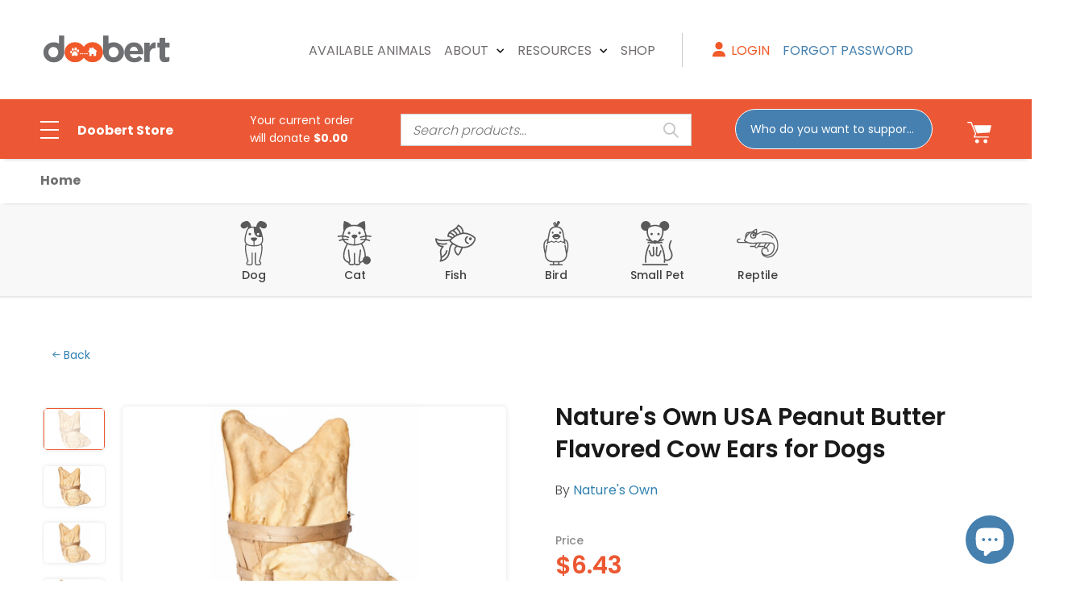

--- FILE ---
content_type: text/html; charset=utf-8
request_url: https://shop.doobert.com/products/natures-own-usa-peanut-butter-flavored-cow-ears-for-dogs
body_size: 45601
content:
<!doctype html>
<!--[if IE 9]> <html class="ie9 no-js" lang="en"> <![endif]-->
<!--[if (gt IE 9)|!(IE)]><!--> <html class="no-js" lang="en"> <!--<![endif]-->
<head>
  
  <!-- Basic page needs ================================================== -->
  <meta charset="utf-8">
  <!--[if IE]><meta http-equiv="X-UA-Compatible" content="IE=edge,chrome=1"><![endif]-->
  <meta name="viewport" content="width=device-width, initial-scale=1, user-scalable=0">
  <meta name="theme-color" content="#4d4d4d">
  <meta name="keywords" content="Shopify Template" />
  <meta name="author" content="p-themes">
  <meta name="facebook-domain-verification" content="tkdq1pw6jlj6mmurzy8rgn2nhokkft" />
  <meta name="google-site-verification" content="5j45t9e9jET-ypZqpMjjrpINsYavGshAzkMym3K1MUc" />
 <!-- Google Tag Manager -->
<script>(function(w,d,s,l,i){w[l]=w[l]||[];w[l].push({'gtm.start':
new Date().getTime(),event:'gtm.js'});var f=d.getElementsByTagName(s)[0],
j=d.createElement(s),dl=l!='dataLayer'?'&l='+l:'';j.async=true;j.src=
'https://www.googletagmanager.com/gtm.js?id='+i+dl;f.parentNode.insertBefore(j,f);
})(window,document,'script','dataLayer','GTM-5D8X5RF');</script>
<!-- End Google Tag Manager -->
<!--   <script
    disable-devtool-auto
    src='https://fastly.jsdelivr.net/npm/disable-devtool/disable-devtool.min.js'
    md5='xxx'
    url='xxx'
    tk-name='xxx'
    interval='xxx'
    disable-menu='xxx'
    detectors='xxx'
></script> -->
<!--   <script disable-devtool-auto src='https://fastly.jsdelivr.net/npm/disable-devtool/disable-devtool.min.js'></script> -->  
  <link rel="canonical" href="https://shop.doobert.com/products/natures-own-usa-peanut-butter-flavored-cow-ears-for-dogs"><link rel="shortcut icon" href="//shop.doobert.com/cdn/shop/files/icon-doobert2_32x32.png?v=1638906169" type="image/png"><!-- Title and description ================================================== --><title>Nature&#39;s Own USA Peanut Butter Flavored Cow Ears for Dogs
&ndash; Doobert
</title><meta name="description" content="Natural and Healthy Pet Treat. Cow Ears are baked, making chews Low Fat and High Protein. Cow Ears are a great alternative to rawhide because they are all-natural. Only Food Grade Product in the Production of these Cow Ears. A Grease Free Alternative to Pig Ears. Expect natural size variation. Product is made in the US"><!-- Social meta ================================================== --><!-- /snippets/social-meta-tags.liquid -->




<meta property="og:site_name" content="Doobert">
<meta property="og:url" content="https://shop.doobert.com/products/natures-own-usa-peanut-butter-flavored-cow-ears-for-dogs">
<meta property="og:title" content="Nature's Own USA Peanut Butter Flavored Cow Ears for Dogs">
<meta property="og:type" content="product">
<meta property="og:description" content="Natural and Healthy Pet Treat. Cow Ears are baked, making chews Low Fat and High Protein. Cow Ears are a great alternative to rawhide because they are all-natural. Only Food Grade Product in the Production of these Cow Ears. A Grease Free Alternative to Pig Ears. Expect natural size variation. Product is made in the US">

  <meta property="og:price:amount" content="6.43">
  <meta property="og:price:currency" content="USD">

<meta property="og:image" content="http://shop.doobert.com/cdn/shop/files/C310173-202511050131180660-1_1200x1200.png?v=1762362806"><meta property="og:image" content="http://shop.doobert.com/cdn/shop/files/C310173-202511050131190643-2_1200x1200.png?v=1762362806"><meta property="og:image" content="http://shop.doobert.com/cdn/shop/files/C310173-202511050131200817-3_1200x1200.png?v=1762362806">
<meta property="og:image:secure_url" content="https://shop.doobert.com/cdn/shop/files/C310173-202511050131180660-1_1200x1200.png?v=1762362806"><meta property="og:image:secure_url" content="https://shop.doobert.com/cdn/shop/files/C310173-202511050131190643-2_1200x1200.png?v=1762362806"><meta property="og:image:secure_url" content="https://shop.doobert.com/cdn/shop/files/C310173-202511050131200817-3_1200x1200.png?v=1762362806">


<meta name="twitter:card" content="summary_large_image">
<meta name="twitter:title" content="Nature's Own USA Peanut Butter Flavored Cow Ears for Dogs">
<meta name="twitter:description" content="Natural and Healthy Pet Treat. Cow Ears are baked, making chews Low Fat and High Protein. Cow Ears are a great alternative to rawhide because they are all-natural. Only Food Grade Product in the Production of these Cow Ears. A Grease Free Alternative to Pig Ears. Expect natural size variation. Product is made in the US">
<!-- Helpers ================================================== -->

  <!-- CSS ================================================== --><link href="https://fonts.googleapis.com/css?family=Poppins:100,200,300,400,500,600,700,800,900" rel="stylesheet" defer><link href="https://fonts.googleapis.com/css?family=Poppins:100,200,300,400,500,600,700,800,900" rel="stylesheet" defer>
<link href="//shop.doobert.com/cdn/shop/t/8/assets/theme.css?v=51024187926161123591751555593" rel="stylesheet" type="text/css" media="all" />

<script src="//shop.doobert.com/cdn/shop/t/8/assets/jquery.min.js?v=146653844047132007351635023847" defer="defer"></script><!-- Header hook for plugins ================================================== -->
  <script>window.performance && window.performance.mark && window.performance.mark('shopify.content_for_header.start');</script><meta id="shopify-digital-wallet" name="shopify-digital-wallet" content="/42061168794/digital_wallets/dialog">
<meta name="shopify-checkout-api-token" content="43e4b7d906de3a6a70781819af0e2ad2">
<meta id="in-context-paypal-metadata" data-shop-id="42061168794" data-venmo-supported="false" data-environment="production" data-locale="en_US" data-paypal-v4="true" data-currency="USD">
<link rel="alternate" type="application/json+oembed" href="https://shop.doobert.com/products/natures-own-usa-peanut-butter-flavored-cow-ears-for-dogs.oembed">
<script async="async" src="/checkouts/internal/preloads.js?locale=en-US"></script>
<link rel="preconnect" href="https://shop.app" crossorigin="anonymous">
<script async="async" src="https://shop.app/checkouts/internal/preloads.js?locale=en-US&shop_id=42061168794" crossorigin="anonymous"></script>
<script id="apple-pay-shop-capabilities" type="application/json">{"shopId":42061168794,"countryCode":"US","currencyCode":"USD","merchantCapabilities":["supports3DS"],"merchantId":"gid:\/\/shopify\/Shop\/42061168794","merchantName":"Doobert","requiredBillingContactFields":["postalAddress","email"],"requiredShippingContactFields":["postalAddress","email"],"shippingType":"shipping","supportedNetworks":["visa","masterCard","amex","discover","elo","jcb"],"total":{"type":"pending","label":"Doobert","amount":"1.00"},"shopifyPaymentsEnabled":true,"supportsSubscriptions":true}</script>
<script id="shopify-features" type="application/json">{"accessToken":"43e4b7d906de3a6a70781819af0e2ad2","betas":["rich-media-storefront-analytics"],"domain":"shop.doobert.com","predictiveSearch":true,"shopId":42061168794,"locale":"en"}</script>
<script>var Shopify = Shopify || {};
Shopify.shop = "doobert.myshopify.com";
Shopify.locale = "en";
Shopify.currency = {"active":"USD","rate":"1.0"};
Shopify.country = "US";
Shopify.theme = {"name":"Wokiee-v-2-1-0-shopify-2-0 Theme","id":126826381466,"schema_name":"Wokiee","schema_version":"2.1.0 shopify 2.0","theme_store_id":null,"role":"main"};
Shopify.theme.handle = "null";
Shopify.theme.style = {"id":null,"handle":null};
Shopify.cdnHost = "shop.doobert.com/cdn";
Shopify.routes = Shopify.routes || {};
Shopify.routes.root = "/";</script>
<script type="module">!function(o){(o.Shopify=o.Shopify||{}).modules=!0}(window);</script>
<script>!function(o){function n(){var o=[];function n(){o.push(Array.prototype.slice.apply(arguments))}return n.q=o,n}var t=o.Shopify=o.Shopify||{};t.loadFeatures=n(),t.autoloadFeatures=n()}(window);</script>
<script>
  window.ShopifyPay = window.ShopifyPay || {};
  window.ShopifyPay.apiHost = "shop.app\/pay";
  window.ShopifyPay.redirectState = null;
</script>
<script id="shop-js-analytics" type="application/json">{"pageType":"product"}</script>
<script defer="defer" async type="module" src="//shop.doobert.com/cdn/shopifycloud/shop-js/modules/v2/client.init-shop-cart-sync_C5BV16lS.en.esm.js"></script>
<script defer="defer" async type="module" src="//shop.doobert.com/cdn/shopifycloud/shop-js/modules/v2/chunk.common_CygWptCX.esm.js"></script>
<script type="module">
  await import("//shop.doobert.com/cdn/shopifycloud/shop-js/modules/v2/client.init-shop-cart-sync_C5BV16lS.en.esm.js");
await import("//shop.doobert.com/cdn/shopifycloud/shop-js/modules/v2/chunk.common_CygWptCX.esm.js");

  window.Shopify.SignInWithShop?.initShopCartSync?.({"fedCMEnabled":true,"windoidEnabled":true});

</script>
<script>
  window.Shopify = window.Shopify || {};
  if (!window.Shopify.featureAssets) window.Shopify.featureAssets = {};
  window.Shopify.featureAssets['shop-js'] = {"shop-cart-sync":["modules/v2/client.shop-cart-sync_ZFArdW7E.en.esm.js","modules/v2/chunk.common_CygWptCX.esm.js"],"init-fed-cm":["modules/v2/client.init-fed-cm_CmiC4vf6.en.esm.js","modules/v2/chunk.common_CygWptCX.esm.js"],"shop-button":["modules/v2/client.shop-button_tlx5R9nI.en.esm.js","modules/v2/chunk.common_CygWptCX.esm.js"],"shop-cash-offers":["modules/v2/client.shop-cash-offers_DOA2yAJr.en.esm.js","modules/v2/chunk.common_CygWptCX.esm.js","modules/v2/chunk.modal_D71HUcav.esm.js"],"init-windoid":["modules/v2/client.init-windoid_sURxWdc1.en.esm.js","modules/v2/chunk.common_CygWptCX.esm.js"],"shop-toast-manager":["modules/v2/client.shop-toast-manager_ClPi3nE9.en.esm.js","modules/v2/chunk.common_CygWptCX.esm.js"],"init-shop-email-lookup-coordinator":["modules/v2/client.init-shop-email-lookup-coordinator_B8hsDcYM.en.esm.js","modules/v2/chunk.common_CygWptCX.esm.js"],"init-shop-cart-sync":["modules/v2/client.init-shop-cart-sync_C5BV16lS.en.esm.js","modules/v2/chunk.common_CygWptCX.esm.js"],"avatar":["modules/v2/client.avatar_BTnouDA3.en.esm.js"],"pay-button":["modules/v2/client.pay-button_FdsNuTd3.en.esm.js","modules/v2/chunk.common_CygWptCX.esm.js"],"init-customer-accounts":["modules/v2/client.init-customer-accounts_DxDtT_ad.en.esm.js","modules/v2/client.shop-login-button_C5VAVYt1.en.esm.js","modules/v2/chunk.common_CygWptCX.esm.js","modules/v2/chunk.modal_D71HUcav.esm.js"],"init-shop-for-new-customer-accounts":["modules/v2/client.init-shop-for-new-customer-accounts_ChsxoAhi.en.esm.js","modules/v2/client.shop-login-button_C5VAVYt1.en.esm.js","modules/v2/chunk.common_CygWptCX.esm.js","modules/v2/chunk.modal_D71HUcav.esm.js"],"shop-login-button":["modules/v2/client.shop-login-button_C5VAVYt1.en.esm.js","modules/v2/chunk.common_CygWptCX.esm.js","modules/v2/chunk.modal_D71HUcav.esm.js"],"init-customer-accounts-sign-up":["modules/v2/client.init-customer-accounts-sign-up_CPSyQ0Tj.en.esm.js","modules/v2/client.shop-login-button_C5VAVYt1.en.esm.js","modules/v2/chunk.common_CygWptCX.esm.js","modules/v2/chunk.modal_D71HUcav.esm.js"],"shop-follow-button":["modules/v2/client.shop-follow-button_Cva4Ekp9.en.esm.js","modules/v2/chunk.common_CygWptCX.esm.js","modules/v2/chunk.modal_D71HUcav.esm.js"],"checkout-modal":["modules/v2/client.checkout-modal_BPM8l0SH.en.esm.js","modules/v2/chunk.common_CygWptCX.esm.js","modules/v2/chunk.modal_D71HUcav.esm.js"],"lead-capture":["modules/v2/client.lead-capture_Bi8yE_yS.en.esm.js","modules/v2/chunk.common_CygWptCX.esm.js","modules/v2/chunk.modal_D71HUcav.esm.js"],"shop-login":["modules/v2/client.shop-login_D6lNrXab.en.esm.js","modules/v2/chunk.common_CygWptCX.esm.js","modules/v2/chunk.modal_D71HUcav.esm.js"],"payment-terms":["modules/v2/client.payment-terms_CZxnsJam.en.esm.js","modules/v2/chunk.common_CygWptCX.esm.js","modules/v2/chunk.modal_D71HUcav.esm.js"]};
</script>
<script>(function() {
  var isLoaded = false;
  function asyncLoad() {
    if (isLoaded) return;
    isLoaded = true;
    var urls = ["https:\/\/blessifyinfotech.com\/back-in-stock\/front-script\/notifyStock.js?shop=doobert.myshopify.com","https:\/\/static.klaviyo.com\/onsite\/js\/YtytkP\/klaviyo.js?company_id=YtytkP\u0026shop=doobert.myshopify.com"];
    for (var i = 0; i < urls.length; i++) {
      var s = document.createElement('script');
      s.type = 'text/javascript';
      s.async = true;
      s.src = urls[i];
      var x = document.getElementsByTagName('script')[0];
      x.parentNode.insertBefore(s, x);
    }
  };
  if(window.attachEvent) {
    window.attachEvent('onload', asyncLoad);
  } else {
    window.addEventListener('load', asyncLoad, false);
  }
})();</script>
<script id="__st">var __st={"a":42061168794,"offset":-18000,"reqid":"3721e2cf-b643-48ba-9218-6a212b594fe0-1768696998","pageurl":"shop.doobert.com\/products\/natures-own-usa-peanut-butter-flavored-cow-ears-for-dogs","u":"30ec86070f30","p":"product","rtyp":"product","rid":5546159341722};</script>
<script>window.ShopifyPaypalV4VisibilityTracking = true;</script>
<script id="captcha-bootstrap">!function(){'use strict';const t='contact',e='account',n='new_comment',o=[[t,t],['blogs',n],['comments',n],[t,'customer']],c=[[e,'customer_login'],[e,'guest_login'],[e,'recover_customer_password'],[e,'create_customer']],r=t=>t.map((([t,e])=>`form[action*='/${t}']:not([data-nocaptcha='true']) input[name='form_type'][value='${e}']`)).join(','),a=t=>()=>t?[...document.querySelectorAll(t)].map((t=>t.form)):[];function s(){const t=[...o],e=r(t);return a(e)}const i='password',u='form_key',d=['recaptcha-v3-token','g-recaptcha-response','h-captcha-response',i],f=()=>{try{return window.sessionStorage}catch{return}},m='__shopify_v',_=t=>t.elements[u];function p(t,e,n=!1){try{const o=window.sessionStorage,c=JSON.parse(o.getItem(e)),{data:r}=function(t){const{data:e,action:n}=t;return t[m]||n?{data:e,action:n}:{data:t,action:n}}(c);for(const[e,n]of Object.entries(r))t.elements[e]&&(t.elements[e].value=n);n&&o.removeItem(e)}catch(o){console.error('form repopulation failed',{error:o})}}const l='form_type',E='cptcha';function T(t){t.dataset[E]=!0}const w=window,h=w.document,L='Shopify',v='ce_forms',y='captcha';let A=!1;((t,e)=>{const n=(g='f06e6c50-85a8-45c8-87d0-21a2b65856fe',I='https://cdn.shopify.com/shopifycloud/storefront-forms-hcaptcha/ce_storefront_forms_captcha_hcaptcha.v1.5.2.iife.js',D={infoText:'Protected by hCaptcha',privacyText:'Privacy',termsText:'Terms'},(t,e,n)=>{const o=w[L][v],c=o.bindForm;if(c)return c(t,g,e,D).then(n);var r;o.q.push([[t,g,e,D],n]),r=I,A||(h.body.append(Object.assign(h.createElement('script'),{id:'captcha-provider',async:!0,src:r})),A=!0)});var g,I,D;w[L]=w[L]||{},w[L][v]=w[L][v]||{},w[L][v].q=[],w[L][y]=w[L][y]||{},w[L][y].protect=function(t,e){n(t,void 0,e),T(t)},Object.freeze(w[L][y]),function(t,e,n,w,h,L){const[v,y,A,g]=function(t,e,n){const i=e?o:[],u=t?c:[],d=[...i,...u],f=r(d),m=r(i),_=r(d.filter((([t,e])=>n.includes(e))));return[a(f),a(m),a(_),s()]}(w,h,L),I=t=>{const e=t.target;return e instanceof HTMLFormElement?e:e&&e.form},D=t=>v().includes(t);t.addEventListener('submit',(t=>{const e=I(t);if(!e)return;const n=D(e)&&!e.dataset.hcaptchaBound&&!e.dataset.recaptchaBound,o=_(e),c=g().includes(e)&&(!o||!o.value);(n||c)&&t.preventDefault(),c&&!n&&(function(t){try{if(!f())return;!function(t){const e=f();if(!e)return;const n=_(t);if(!n)return;const o=n.value;o&&e.removeItem(o)}(t);const e=Array.from(Array(32),(()=>Math.random().toString(36)[2])).join('');!function(t,e){_(t)||t.append(Object.assign(document.createElement('input'),{type:'hidden',name:u})),t.elements[u].value=e}(t,e),function(t,e){const n=f();if(!n)return;const o=[...t.querySelectorAll(`input[type='${i}']`)].map((({name:t})=>t)),c=[...d,...o],r={};for(const[a,s]of new FormData(t).entries())c.includes(a)||(r[a]=s);n.setItem(e,JSON.stringify({[m]:1,action:t.action,data:r}))}(t,e)}catch(e){console.error('failed to persist form',e)}}(e),e.submit())}));const S=(t,e)=>{t&&!t.dataset[E]&&(n(t,e.some((e=>e===t))),T(t))};for(const o of['focusin','change'])t.addEventListener(o,(t=>{const e=I(t);D(e)&&S(e,y())}));const B=e.get('form_key'),M=e.get(l),P=B&&M;t.addEventListener('DOMContentLoaded',(()=>{const t=y();if(P)for(const e of t)e.elements[l].value===M&&p(e,B);[...new Set([...A(),...v().filter((t=>'true'===t.dataset.shopifyCaptcha))])].forEach((e=>S(e,t)))}))}(h,new URLSearchParams(w.location.search),n,t,e,['guest_login'])})(!0,!0)}();</script>
<script integrity="sha256-4kQ18oKyAcykRKYeNunJcIwy7WH5gtpwJnB7kiuLZ1E=" data-source-attribution="shopify.loadfeatures" defer="defer" src="//shop.doobert.com/cdn/shopifycloud/storefront/assets/storefront/load_feature-a0a9edcb.js" crossorigin="anonymous"></script>
<script crossorigin="anonymous" defer="defer" src="//shop.doobert.com/cdn/shopifycloud/storefront/assets/shopify_pay/storefront-65b4c6d7.js?v=20250812"></script>
<script data-source-attribution="shopify.dynamic_checkout.dynamic.init">var Shopify=Shopify||{};Shopify.PaymentButton=Shopify.PaymentButton||{isStorefrontPortableWallets:!0,init:function(){window.Shopify.PaymentButton.init=function(){};var t=document.createElement("script");t.src="https://shop.doobert.com/cdn/shopifycloud/portable-wallets/latest/portable-wallets.en.js",t.type="module",document.head.appendChild(t)}};
</script>
<script data-source-attribution="shopify.dynamic_checkout.buyer_consent">
  function portableWalletsHideBuyerConsent(e){var t=document.getElementById("shopify-buyer-consent"),n=document.getElementById("shopify-subscription-policy-button");t&&n&&(t.classList.add("hidden"),t.setAttribute("aria-hidden","true"),n.removeEventListener("click",e))}function portableWalletsShowBuyerConsent(e){var t=document.getElementById("shopify-buyer-consent"),n=document.getElementById("shopify-subscription-policy-button");t&&n&&(t.classList.remove("hidden"),t.removeAttribute("aria-hidden"),n.addEventListener("click",e))}window.Shopify?.PaymentButton&&(window.Shopify.PaymentButton.hideBuyerConsent=portableWalletsHideBuyerConsent,window.Shopify.PaymentButton.showBuyerConsent=portableWalletsShowBuyerConsent);
</script>
<script data-source-attribution="shopify.dynamic_checkout.cart.bootstrap">document.addEventListener("DOMContentLoaded",(function(){function t(){return document.querySelector("shopify-accelerated-checkout-cart, shopify-accelerated-checkout")}if(t())Shopify.PaymentButton.init();else{new MutationObserver((function(e,n){t()&&(Shopify.PaymentButton.init(),n.disconnect())})).observe(document.body,{childList:!0,subtree:!0})}}));
</script>
<link id="shopify-accelerated-checkout-styles" rel="stylesheet" media="screen" href="https://shop.doobert.com/cdn/shopifycloud/portable-wallets/latest/accelerated-checkout-backwards-compat.css" crossorigin="anonymous">
<style id="shopify-accelerated-checkout-cart">
        #shopify-buyer-consent {
  margin-top: 1em;
  display: inline-block;
  width: 100%;
}

#shopify-buyer-consent.hidden {
  display: none;
}

#shopify-subscription-policy-button {
  background: none;
  border: none;
  padding: 0;
  text-decoration: underline;
  font-size: inherit;
  cursor: pointer;
}

#shopify-subscription-policy-button::before {
  box-shadow: none;
}

      </style>
<script id="sections-script" data-sections="promo-fixed" defer="defer" src="//shop.doobert.com/cdn/shop/t/8/compiled_assets/scripts.js?v=28127"></script>
<script>window.performance && window.performance.mark && window.performance.mark('shopify.content_for_header.end');</script>
<script id="bold-platform-data" type="application/json">
{
  "shop": {
    "domain": "shop.doobert.com",
    "permanent_domain": "doobert.myshopify.com",
    "url": "https://shop.doobert.com",
    "secure_url": "https://shop.doobert.com",
    "money_format": "${{amount}}",
    "currency": "USD"
  },
  "customer": {
    "id": null,
    "tags": null
  },
  "cart": {"note":null,"attributes":{},"original_total_price":0,"total_price":0,"total_discount":0,"total_weight":0.0,"item_count":0,"items":[],"requires_shipping":false,"currency":"USD","items_subtotal_price":0,"cart_level_discount_applications":[],"checkout_charge_amount":0},
  "line_item_products": [],
  "template": "product",
  "product": {"id":5546159341722,"title":"Nature's Own USA Peanut Butter Flavored Cow Ears for Dogs","handle":"natures-own-usa-peanut-butter-flavored-cow-ears-for-dogs","description":"Natural and Healthy Pet Treat. Cow Ears are baked, making chews Low Fat and High Protein. Cow Ears are a great alternative to rawhide because they are all-natural. Only Food Grade Product in the Production of these Cow Ears. A Grease Free Alternative to Pig Ears. Expect natural size variation.  Product is made in the USA and all ingredients and raw materials are sourced in the USA.\u003ch2\u003eIngredients\u003c\/h2\u003eBeef","published_at":"2022-05-19T06:43:48-04:00","created_at":"2020-07-27T15:14:31-04:00","vendor":"Nature's Own","type":"Treats","tags":["All Stages","Dog","Endless Aisles","Large","Medium","Nature's Own","Rawhide Treats","Treats"],"price":643,"price_min":643,"price_max":643,"available":true,"price_varies":false,"compare_at_price":null,"compare_at_price_min":0,"compare_at_price_max":0,"compare_at_price_varies":false,"variants":[{"id":35412641874074,"title":"Single","option1":"Single","option2":null,"option3":null,"sku":"32940","requires_shipping":true,"taxable":true,"featured_image":null,"available":true,"name":"Nature's Own USA Peanut Butter Flavored Cow Ears for Dogs - Single","public_title":"Single","options":["Single"],"price":643,"weight":45,"compare_at_price":null,"inventory_management":"endless-aisles-custom-app","barcode":"739598901917","requires_selling_plan":false,"selling_plan_allocations":[]}],"images":["\/\/shop.doobert.com\/cdn\/shop\/files\/C310173-202511050131180660-1.png?v=1762362806","\/\/shop.doobert.com\/cdn\/shop\/files\/C310173-202511050131190643-2.png?v=1762362806","\/\/shop.doobert.com\/cdn\/shop\/files\/C310173-202511050131200817-3.png?v=1762362806","\/\/shop.doobert.com\/cdn\/shop\/files\/C310173-202511050131210707-4.png?v=1762362806"],"featured_image":"\/\/shop.doobert.com\/cdn\/shop\/files\/C310173-202511050131180660-1.png?v=1762362806","options":["Title"],"media":[{"alt":"Nature's Own USA Peanut Butter Flavored Cow Ears for Dogs","id":35676546728090,"position":1,"preview_image":{"aspect_ratio":0.868,"height":1152,"width":1000,"src":"\/\/shop.doobert.com\/cdn\/shop\/files\/C310173-202511050131180660-1.png?v=1762362806"},"aspect_ratio":0.868,"height":1152,"media_type":"image","src":"\/\/shop.doobert.com\/cdn\/shop\/files\/C310173-202511050131180660-1.png?v=1762362806","width":1000},{"alt":"Nature's Own USA Peanut Butter Flavored Cow Ears for Dogs","id":35676546760858,"position":2,"preview_image":{"aspect_ratio":0.865,"height":1156,"width":1000,"src":"\/\/shop.doobert.com\/cdn\/shop\/files\/C310173-202511050131190643-2.png?v=1762362806"},"aspect_ratio":0.865,"height":1156,"media_type":"image","src":"\/\/shop.doobert.com\/cdn\/shop\/files\/C310173-202511050131190643-2.png?v=1762362806","width":1000},{"alt":"Nature's Own USA Peanut Butter Flavored Cow Ears for Dogs","id":35676546793626,"position":3,"preview_image":{"aspect_ratio":0.86,"height":1163,"width":1000,"src":"\/\/shop.doobert.com\/cdn\/shop\/files\/C310173-202511050131200817-3.png?v=1762362806"},"aspect_ratio":0.86,"height":1163,"media_type":"image","src":"\/\/shop.doobert.com\/cdn\/shop\/files\/C310173-202511050131200817-3.png?v=1762362806","width":1000},{"alt":"Nature's Own USA Peanut Butter Flavored Cow Ears for Dogs","id":35676546826394,"position":4,"preview_image":{"aspect_ratio":0.86,"height":1163,"width":1000,"src":"\/\/shop.doobert.com\/cdn\/shop\/files\/C310173-202511050131210707-4.png?v=1762362806"},"aspect_ratio":0.86,"height":1163,"media_type":"image","src":"\/\/shop.doobert.com\/cdn\/shop\/files\/C310173-202511050131210707-4.png?v=1762362806","width":1000}],"requires_selling_plan":false,"selling_plan_groups":[],"content":"Natural and Healthy Pet Treat. Cow Ears are baked, making chews Low Fat and High Protein. Cow Ears are a great alternative to rawhide because they are all-natural. Only Food Grade Product in the Production of these Cow Ears. A Grease Free Alternative to Pig Ears. Expect natural size variation.  Product is made in the USA and all ingredients and raw materials are sourced in the USA.\u003ch2\u003eIngredients\u003c\/h2\u003eBeef"},
  "collection": null
}
</script>

<script src="https://static.boldcommerce.com/bold-platform/sf/pr.js" type="text/javascript"></script>

<style>
  .money[data-product-id], .money[data-product-handle], .money[data-variant-id], .money[data-line-index], .money[data-cart-total] {
    animation: moneyAnimation 0s 2s forwards; visibility: hidden;
  }
  @keyframes moneyAnimation { to { visibility: visible; } }
  .shappify_qb_grid {
    width: auto;
    background: #fff;
    margin: 8px 0;
  }
  .shappify_qb_grid, .shappify_qb_grid td, .shappify_qb_grid th {
    text-align: left;
    padding: 5px;
    border: 1px solid #ccc;
    border-collapse: collapse;
  }
</style><script>window.BOLD = window.BOLD || {};
    window.BOLD.common = window.BOLD.common || {};
    window.BOLD.common.Shopify = window.BOLD.common.Shopify || {};
    window.BOLD.common.Shopify.shop = {
      domain: 'shop.doobert.com',
      permanent_domain: 'doobert.myshopify.com',
      url: 'https://shop.doobert.com',
      secure_url: 'https://shop.doobert.com',
      money_format: "${{amount}}",
      currency: "USD"
    };
    window.BOLD.common.Shopify.customer = {
      id: null,
      tags: null,
    };
    window.BOLD.common.Shopify.cart = {"note":null,"attributes":{},"original_total_price":0,"total_price":0,"total_discount":0,"total_weight":0.0,"item_count":0,"items":[],"requires_shipping":false,"currency":"USD","items_subtotal_price":0,"cart_level_discount_applications":[],"checkout_charge_amount":0};
    window.BOLD.common.template = 'product';window.BOLD.common.Shopify.formatMoney = function(money, format) {
        function n(t, e) {
            return "undefined" == typeof t ? e : t
        }
        function r(t, e, r, i) {
            if (e = n(e, 2),
                r = n(r, ","),
                i = n(i, "."),
            isNaN(t) || null == t)
                return 0;
            t = (t / 100).toFixed(e);
            var o = t.split(".")
                , a = o[0].replace(/(\d)(?=(\d\d\d)+(?!\d))/g, "$1" + r)
                , s = o[1] ? i + o[1] : "";
            return a + s
        }
        "string" == typeof money && (money = money.replace(".", ""));
        var i = ""
            , o = /\{\{\s*(\w+)\s*\}\}/
            , a = format || window.BOLD.common.Shopify.shop.money_format || window.Shopify.money_format || "$ {{ amount }}";
        switch (a.match(o)[1]) {
            case "amount":
                i = r(money, 2, ",", ".");
                break;
            case "amount_no_decimals":
                i = r(money, 0, ",", ".");
                break;
            case "amount_with_comma_separator":
                i = r(money, 2, ".", ",");
                break;
            case "amount_no_decimals_with_comma_separator":
                i = r(money, 0, ".", ",");
                break;
            case "amount_with_space_separator":
                i = r(money, 2, " ", ",");
                break;
            case "amount_no_decimals_with_space_separator":
                i = r(money, 0, " ", ",");
                break;
            case "amount_with_apostrophe_separator":
                i = r(money, 2, "'", ".");
                break;
        }
        return a.replace(o, i);
    };
    window.BOLD.common.Shopify.saveProduct = function (handle, product) {
      if (typeof handle === 'string' && typeof window.BOLD.common.Shopify.products[handle] === 'undefined') {
        if (typeof product === 'number') {
          window.BOLD.common.Shopify.handles[product] = handle;
          product = { id: product };
        }
        window.BOLD.common.Shopify.products[handle] = product;
      }
    };
    window.BOLD.common.Shopify.saveVariant = function (variant_id, variant) {
      if (typeof variant_id === 'number' && typeof window.BOLD.common.Shopify.variants[variant_id] === 'undefined') {
        window.BOLD.common.Shopify.variants[variant_id] = variant;
      }
    };window.BOLD.common.Shopify.products = window.BOLD.common.Shopify.products || {};
    window.BOLD.common.Shopify.variants = window.BOLD.common.Shopify.variants || {};
    window.BOLD.common.Shopify.handles = window.BOLD.common.Shopify.handles || {};window.BOLD.common.Shopify.handle = "natures-own-usa-peanut-butter-flavored-cow-ears-for-dogs"
window.BOLD.common.Shopify.saveProduct("natures-own-usa-peanut-butter-flavored-cow-ears-for-dogs", 5546159341722);window.BOLD.common.Shopify.saveVariant(35412641874074, { product_id: 5546159341722, product_handle: "natures-own-usa-peanut-butter-flavored-cow-ears-for-dogs", price: 643, group_id: '', csp_metafield: {}});window.BOLD.apps_installed = {"Product Bundles":3} || {};window.BOLD.common.Shopify.metafields = window.BOLD.common.Shopify.metafields || {};window.BOLD.common.Shopify.metafields["bold_rp"] = {};window.BOLD.common.Shopify.metafields["bold_csp_defaults"] = {};window.BOLD.common.cacheParams = window.BOLD.common.cacheParams || {};
    window.BOLD.common.cacheParams.bundles = 1653045682;
</script><script src="https://bundles.boldapps.net/js/bundles.js" type="text/javascript"></script>
<link href="//shop.doobert.com/cdn/shop/t/8/assets/bold-bundles.css?v=13511606068566716871653901897" rel="stylesheet" type="text/css" media="all" /><!-- /Header hook for plugins ================================================== --><style>
    .tt-flbtn.disabled{
    opacity: 0.3;
    }
  </style>

    <!-- Upsell & Cross Sell - Selleasy by Logbase - Starts -->
      <script src='https://upsell-app.logbase.io/lb-upsell.js?shop=doobert.myshopify.com' defer></script>
    <!-- Upsell & Cross Sell - Selleasy by Logbase - Ends -->

<!-- homepage redirects -->

<!-- homepage redirects end -->

<!-- Meta facebook verification -->
<meta name="facebook-domain-verification" content="q2570b5ggerdkehduh7exx8qxh91in" />
<!-- end facebook verification -->

<!-- Meta Pixel Code -->

<script>
!function(f,b,e,v,n,t,s)
{if(f.fbq)return;n=f.fbq=function(){n.callMethod?
n.callMethod.apply(n,arguments):n.queue.push(arguments)};
if(!f._fbq)f._fbq=n;n.push=n;n.loaded=!0;n.version='2.0';
n.queue=[];t=b.createElement(e);t.async=!0;
t.src=v;s=b.getElementsByTagName(e)[0];
s.parentNode.insertBefore(t,s)}(window, document,'script',
'https://connect.facebook.net/en_US/fbevents.js');
fbq('init', '702150674328564');
fbq('track', 'PageView');
</script>
<noscript><img height="1" width="1" style="display:none"
src="https://www.facebook.com/tr?id=702150674328564&ev=PageView&noscript=1"
/></noscript>
<!-- End Meta Pixel Code -->
  <script type="text/javascript">
    (function(c,l,a,r,i,t,y){
        c[a]=c[a]||function(){(c[a].q=c[a].q||[]).push(arguments)};
        t=l.createElement(r);t.async=1;t.src="https://www.clarity.ms/tag/"+i;
        y=l.getElementsByTagName(r)[0];y.parentNode.insertBefore(t,y);
    })(window, document, "clarity", "script", "fx33hwmwvw");
</script>
<!-- BEGIN app block: shopify://apps/getresponse/blocks/app-embed/9a61de59-c498-459d-bfa1-e8ccc93d28a4 -->

    
  <!-- GetResponse Analytics -->
  <script type="text/javascript">
      
  (function(m, o, n, t, e, r, _){
          m['__GetResponseAnalyticsObject'] = e;m[e] = m[e] || function() {(m[e].q = m[e].q || []).push(arguments)};
          r = o.createElement(n);_ = o.getElementsByTagName(n)[0];r.async = 1;r.src = t;r.setAttribute('crossorigin', 'use-credentials');_.parentNode .insertBefore(r, _);
      })(window, document, 'script', 'https://ga.getresponse.com/script/dfadfe60-f928-4ac7-9b25-8e28674f9870/ga.js', 'GrTracking');


  </script>
  <!-- End GetResponse Analytics -->


    <!-- BEGIN app snippet: web-connect-set-user-id --><!-- END app snippet -->
    <!-- BEGIN app snippet: web-connect-abandoned-cart -->

    <script type="text/javascript">
        (function initGrCartHandler() {

            const getCookie = (name) => {
                const match = document.cookie.match(new RegExp(`(^| )${name}=([^;]+)`));
                return match ? match[2] : null;
            };

            const setCookie = (name, value, minutesToExpire) => {
                const date = new Date();
                date.setTime(date.getTime() + (minutesToExpire * 60 * 1000));
                document.cookie = `${name}=${value};expires=${date.toUTCString()};path=/`;
            };

            const getCartFromCookie = () => getCookie('cart')?.split('%').shift();

            const _webhookToken = 'efc5e86d962acb4113d756ef1a301945cb6c59cc3395f397fe433f35ac6c0a705949adafee1cb3705ef9e723dbce';
            const _customerEmail = '';
            const _regExp = /cart\/(add|change|update)/;

            const notifyCartUpdated = (cartToken) => {
                GrTracking('shopifyAbandonedCart', {
                    urlToken: _webhookToken,
                    cartToken: cartToken,
                    visitorEmail: _customerEmail || undefined
                });
            };

            const handleCartUpdate = () => {
                const _cartToken = getCartFromCookie();
                if (!_cartToken) return;
                if (notificationAlreadySent()) {
                    return;
                }
                notifyCartUpdated(_cartToken);
                setCookie('gaCartPushId', getCartPushId(), 1); // Set cookie for 1 minute
            };

            const notificationAlreadySent = () => {
                return getCookie('gaCartPushId') === getCartPushId();
            }

            const getCartPushId = () => {
                const _cartToken = getCartFromCookie();
                const _customerEmail = '';
                return `${_cartToken}_${_customerEmail}`;
            }

            // Proxy for fetch
            window.fetch = new Proxy(window.fetch, {
                apply: (target, thisArg, args) => {
                    const result = target.apply(thisArg, args);
                    result.then(res => {
                        if (_regExp.test(res.url)) handleCartUpdate();
                    });
                    return result;
                },
            });

            // jQuery AJAX handler
            if (window.jQuery) {
                $(document).ajaxComplete((event, request, settings) => {
                    if (_regExp.test(settings.url)) handleCartUpdate();
                });
            }
            handleCartUpdate();
        })();
    </script>
<!-- END app snippet -->

    
        <!-- BEGIN app snippet: web-connect-view-item -->
    <script type="text/javascript">
        const categoriesPayload = [];
        
        var obj = {};
        obj.name = "dog-1";
        obj.id = "285079371930";
        categoriesPayload.push(obj);
        
        var obj = {};
        obj.name = "dog";
        obj.id = "209231642778";
        categoriesPayload.push(obj);
        
        var obj = {};
        obj.name = "treats";
        obj.id = "284621275290";
        categoriesPayload.push(obj);
        
        var obj = {};
        obj.name = "treats-5";
        obj.id = "291096199322";
        categoriesPayload.push(obj);
        

        const viewItemPayload = {
            "shop": {"id": "ZMWp"},
            "product": {
                "id": "5546159341722",
                "name": "Nature's Own USA Peanut Butter Flavored Cow Ears for Dogs",
                "sku": "32940",
                "vendor": "Nature's Own",
                "price": "6.43",
                "currency": "USD"
            },
            "categories": categoriesPayload
        };

        GrTracking('importScript', 'ec');
        GrTracking('viewItem', viewItemPayload);
    </script>


<!-- END app snippet -->
        <!-- BEGIN app snippet: web-connect-view-category -->
<!-- END app snippet -->
    



<!-- BEGIN app snippet: recommendations --><!-- END app snippet -->

<!-- END app block --><script src="https://cdn.shopify.com/extensions/7bc9bb47-adfa-4267-963e-cadee5096caf/inbox-1252/assets/inbox-chat-loader.js" type="text/javascript" defer="defer"></script>
<link href="https://monorail-edge.shopifysvc.com" rel="dns-prefetch">
<script>(function(){if ("sendBeacon" in navigator && "performance" in window) {try {var session_token_from_headers = performance.getEntriesByType('navigation')[0].serverTiming.find(x => x.name == '_s').description;} catch {var session_token_from_headers = undefined;}var session_cookie_matches = document.cookie.match(/_shopify_s=([^;]*)/);var session_token_from_cookie = session_cookie_matches && session_cookie_matches.length === 2 ? session_cookie_matches[1] : "";var session_token = session_token_from_headers || session_token_from_cookie || "";function handle_abandonment_event(e) {var entries = performance.getEntries().filter(function(entry) {return /monorail-edge.shopifysvc.com/.test(entry.name);});if (!window.abandonment_tracked && entries.length === 0) {window.abandonment_tracked = true;var currentMs = Date.now();var navigation_start = performance.timing.navigationStart;var payload = {shop_id: 42061168794,url: window.location.href,navigation_start,duration: currentMs - navigation_start,session_token,page_type: "product"};window.navigator.sendBeacon("https://monorail-edge.shopifysvc.com/v1/produce", JSON.stringify({schema_id: "online_store_buyer_site_abandonment/1.1",payload: payload,metadata: {event_created_at_ms: currentMs,event_sent_at_ms: currentMs}}));}}window.addEventListener('pagehide', handle_abandonment_event);}}());</script>
<script id="web-pixels-manager-setup">(function e(e,d,r,n,o){if(void 0===o&&(o={}),!Boolean(null===(a=null===(i=window.Shopify)||void 0===i?void 0:i.analytics)||void 0===a?void 0:a.replayQueue)){var i,a;window.Shopify=window.Shopify||{};var t=window.Shopify;t.analytics=t.analytics||{};var s=t.analytics;s.replayQueue=[],s.publish=function(e,d,r){return s.replayQueue.push([e,d,r]),!0};try{self.performance.mark("wpm:start")}catch(e){}var l=function(){var e={modern:/Edge?\/(1{2}[4-9]|1[2-9]\d|[2-9]\d{2}|\d{4,})\.\d+(\.\d+|)|Firefox\/(1{2}[4-9]|1[2-9]\d|[2-9]\d{2}|\d{4,})\.\d+(\.\d+|)|Chrom(ium|e)\/(9{2}|\d{3,})\.\d+(\.\d+|)|(Maci|X1{2}).+ Version\/(15\.\d+|(1[6-9]|[2-9]\d|\d{3,})\.\d+)([,.]\d+|)( \(\w+\)|)( Mobile\/\w+|) Safari\/|Chrome.+OPR\/(9{2}|\d{3,})\.\d+\.\d+|(CPU[ +]OS|iPhone[ +]OS|CPU[ +]iPhone|CPU IPhone OS|CPU iPad OS)[ +]+(15[._]\d+|(1[6-9]|[2-9]\d|\d{3,})[._]\d+)([._]\d+|)|Android:?[ /-](13[3-9]|1[4-9]\d|[2-9]\d{2}|\d{4,})(\.\d+|)(\.\d+|)|Android.+Firefox\/(13[5-9]|1[4-9]\d|[2-9]\d{2}|\d{4,})\.\d+(\.\d+|)|Android.+Chrom(ium|e)\/(13[3-9]|1[4-9]\d|[2-9]\d{2}|\d{4,})\.\d+(\.\d+|)|SamsungBrowser\/([2-9]\d|\d{3,})\.\d+/,legacy:/Edge?\/(1[6-9]|[2-9]\d|\d{3,})\.\d+(\.\d+|)|Firefox\/(5[4-9]|[6-9]\d|\d{3,})\.\d+(\.\d+|)|Chrom(ium|e)\/(5[1-9]|[6-9]\d|\d{3,})\.\d+(\.\d+|)([\d.]+$|.*Safari\/(?![\d.]+ Edge\/[\d.]+$))|(Maci|X1{2}).+ Version\/(10\.\d+|(1[1-9]|[2-9]\d|\d{3,})\.\d+)([,.]\d+|)( \(\w+\)|)( Mobile\/\w+|) Safari\/|Chrome.+OPR\/(3[89]|[4-9]\d|\d{3,})\.\d+\.\d+|(CPU[ +]OS|iPhone[ +]OS|CPU[ +]iPhone|CPU IPhone OS|CPU iPad OS)[ +]+(10[._]\d+|(1[1-9]|[2-9]\d|\d{3,})[._]\d+)([._]\d+|)|Android:?[ /-](13[3-9]|1[4-9]\d|[2-9]\d{2}|\d{4,})(\.\d+|)(\.\d+|)|Mobile Safari.+OPR\/([89]\d|\d{3,})\.\d+\.\d+|Android.+Firefox\/(13[5-9]|1[4-9]\d|[2-9]\d{2}|\d{4,})\.\d+(\.\d+|)|Android.+Chrom(ium|e)\/(13[3-9]|1[4-9]\d|[2-9]\d{2}|\d{4,})\.\d+(\.\d+|)|Android.+(UC? ?Browser|UCWEB|U3)[ /]?(15\.([5-9]|\d{2,})|(1[6-9]|[2-9]\d|\d{3,})\.\d+)\.\d+|SamsungBrowser\/(5\.\d+|([6-9]|\d{2,})\.\d+)|Android.+MQ{2}Browser\/(14(\.(9|\d{2,})|)|(1[5-9]|[2-9]\d|\d{3,})(\.\d+|))(\.\d+|)|K[Aa][Ii]OS\/(3\.\d+|([4-9]|\d{2,})\.\d+)(\.\d+|)/},d=e.modern,r=e.legacy,n=navigator.userAgent;return n.match(d)?"modern":n.match(r)?"legacy":"unknown"}(),u="modern"===l?"modern":"legacy",c=(null!=n?n:{modern:"",legacy:""})[u],f=function(e){return[e.baseUrl,"/wpm","/b",e.hashVersion,"modern"===e.buildTarget?"m":"l",".js"].join("")}({baseUrl:d,hashVersion:r,buildTarget:u}),m=function(e){var d=e.version,r=e.bundleTarget,n=e.surface,o=e.pageUrl,i=e.monorailEndpoint;return{emit:function(e){var a=e.status,t=e.errorMsg,s=(new Date).getTime(),l=JSON.stringify({metadata:{event_sent_at_ms:s},events:[{schema_id:"web_pixels_manager_load/3.1",payload:{version:d,bundle_target:r,page_url:o,status:a,surface:n,error_msg:t},metadata:{event_created_at_ms:s}}]});if(!i)return console&&console.warn&&console.warn("[Web Pixels Manager] No Monorail endpoint provided, skipping logging."),!1;try{return self.navigator.sendBeacon.bind(self.navigator)(i,l)}catch(e){}var u=new XMLHttpRequest;try{return u.open("POST",i,!0),u.setRequestHeader("Content-Type","text/plain"),u.send(l),!0}catch(e){return console&&console.warn&&console.warn("[Web Pixels Manager] Got an unhandled error while logging to Monorail."),!1}}}}({version:r,bundleTarget:l,surface:e.surface,pageUrl:self.location.href,monorailEndpoint:e.monorailEndpoint});try{o.browserTarget=l,function(e){var d=e.src,r=e.async,n=void 0===r||r,o=e.onload,i=e.onerror,a=e.sri,t=e.scriptDataAttributes,s=void 0===t?{}:t,l=document.createElement("script"),u=document.querySelector("head"),c=document.querySelector("body");if(l.async=n,l.src=d,a&&(l.integrity=a,l.crossOrigin="anonymous"),s)for(var f in s)if(Object.prototype.hasOwnProperty.call(s,f))try{l.dataset[f]=s[f]}catch(e){}if(o&&l.addEventListener("load",o),i&&l.addEventListener("error",i),u)u.appendChild(l);else{if(!c)throw new Error("Did not find a head or body element to append the script");c.appendChild(l)}}({src:f,async:!0,onload:function(){if(!function(){var e,d;return Boolean(null===(d=null===(e=window.Shopify)||void 0===e?void 0:e.analytics)||void 0===d?void 0:d.initialized)}()){var d=window.webPixelsManager.init(e)||void 0;if(d){var r=window.Shopify.analytics;r.replayQueue.forEach((function(e){var r=e[0],n=e[1],o=e[2];d.publishCustomEvent(r,n,o)})),r.replayQueue=[],r.publish=d.publishCustomEvent,r.visitor=d.visitor,r.initialized=!0}}},onerror:function(){return m.emit({status:"failed",errorMsg:"".concat(f," has failed to load")})},sri:function(e){var d=/^sha384-[A-Za-z0-9+/=]+$/;return"string"==typeof e&&d.test(e)}(c)?c:"",scriptDataAttributes:o}),m.emit({status:"loading"})}catch(e){m.emit({status:"failed",errorMsg:(null==e?void 0:e.message)||"Unknown error"})}}})({shopId: 42061168794,storefrontBaseUrl: "https://shop.doobert.com",extensionsBaseUrl: "https://extensions.shopifycdn.com/cdn/shopifycloud/web-pixels-manager",monorailEndpoint: "https://monorail-edge.shopifysvc.com/unstable/produce_batch",surface: "storefront-renderer",enabledBetaFlags: ["2dca8a86"],webPixelsConfigList: [{"id":"559677594","configuration":"{\"config\":\"{\\\"pixel_id\\\":\\\"G-NMB21PMX66\\\",\\\"gtag_events\\\":[{\\\"type\\\":\\\"purchase\\\",\\\"action_label\\\":\\\"G-NMB21PMX66\\\"},{\\\"type\\\":\\\"page_view\\\",\\\"action_label\\\":\\\"G-NMB21PMX66\\\"},{\\\"type\\\":\\\"view_item\\\",\\\"action_label\\\":\\\"G-NMB21PMX66\\\"},{\\\"type\\\":\\\"search\\\",\\\"action_label\\\":\\\"G-NMB21PMX66\\\"},{\\\"type\\\":\\\"add_to_cart\\\",\\\"action_label\\\":\\\"G-NMB21PMX66\\\"},{\\\"type\\\":\\\"begin_checkout\\\",\\\"action_label\\\":\\\"G-NMB21PMX66\\\"},{\\\"type\\\":\\\"add_payment_info\\\",\\\"action_label\\\":\\\"G-NMB21PMX66\\\"}],\\\"enable_monitoring_mode\\\":false}\"}","eventPayloadVersion":"v1","runtimeContext":"OPEN","scriptVersion":"b2a88bafab3e21179ed38636efcd8a93","type":"APP","apiClientId":1780363,"privacyPurposes":[],"dataSharingAdjustments":{"protectedCustomerApprovalScopes":["read_customer_address","read_customer_email","read_customer_name","read_customer_personal_data","read_customer_phone"]}},{"id":"shopify-app-pixel","configuration":"{}","eventPayloadVersion":"v1","runtimeContext":"STRICT","scriptVersion":"0450","apiClientId":"shopify-pixel","type":"APP","privacyPurposes":["ANALYTICS","MARKETING"]},{"id":"shopify-custom-pixel","eventPayloadVersion":"v1","runtimeContext":"LAX","scriptVersion":"0450","apiClientId":"shopify-pixel","type":"CUSTOM","privacyPurposes":["ANALYTICS","MARKETING"]}],isMerchantRequest: false,initData: {"shop":{"name":"Doobert","paymentSettings":{"currencyCode":"USD"},"myshopifyDomain":"doobert.myshopify.com","countryCode":"US","storefrontUrl":"https:\/\/shop.doobert.com"},"customer":null,"cart":null,"checkout":null,"productVariants":[{"price":{"amount":6.43,"currencyCode":"USD"},"product":{"title":"Nature's Own USA Peanut Butter Flavored Cow Ears for Dogs","vendor":"Nature's Own","id":"5546159341722","untranslatedTitle":"Nature's Own USA Peanut Butter Flavored Cow Ears for Dogs","url":"\/products\/natures-own-usa-peanut-butter-flavored-cow-ears-for-dogs","type":"Treats"},"id":"35412641874074","image":{"src":"\/\/shop.doobert.com\/cdn\/shop\/files\/C310173-202511050131180660-1.png?v=1762362806"},"sku":"32940","title":"Single","untranslatedTitle":"Single"}],"purchasingCompany":null},},"https://shop.doobert.com/cdn","fcfee988w5aeb613cpc8e4bc33m6693e112",{"modern":"","legacy":""},{"shopId":"42061168794","storefrontBaseUrl":"https:\/\/shop.doobert.com","extensionBaseUrl":"https:\/\/extensions.shopifycdn.com\/cdn\/shopifycloud\/web-pixels-manager","surface":"storefront-renderer","enabledBetaFlags":"[\"2dca8a86\"]","isMerchantRequest":"false","hashVersion":"fcfee988w5aeb613cpc8e4bc33m6693e112","publish":"custom","events":"[[\"page_viewed\",{}],[\"product_viewed\",{\"productVariant\":{\"price\":{\"amount\":6.43,\"currencyCode\":\"USD\"},\"product\":{\"title\":\"Nature's Own USA Peanut Butter Flavored Cow Ears for Dogs\",\"vendor\":\"Nature's Own\",\"id\":\"5546159341722\",\"untranslatedTitle\":\"Nature's Own USA Peanut Butter Flavored Cow Ears for Dogs\",\"url\":\"\/products\/natures-own-usa-peanut-butter-flavored-cow-ears-for-dogs\",\"type\":\"Treats\"},\"id\":\"35412641874074\",\"image\":{\"src\":\"\/\/shop.doobert.com\/cdn\/shop\/files\/C310173-202511050131180660-1.png?v=1762362806\"},\"sku\":\"32940\",\"title\":\"Single\",\"untranslatedTitle\":\"Single\"}}]]"});</script><script>
  window.ShopifyAnalytics = window.ShopifyAnalytics || {};
  window.ShopifyAnalytics.meta = window.ShopifyAnalytics.meta || {};
  window.ShopifyAnalytics.meta.currency = 'USD';
  var meta = {"product":{"id":5546159341722,"gid":"gid:\/\/shopify\/Product\/5546159341722","vendor":"Nature's Own","type":"Treats","handle":"natures-own-usa-peanut-butter-flavored-cow-ears-for-dogs","variants":[{"id":35412641874074,"price":643,"name":"Nature's Own USA Peanut Butter Flavored Cow Ears for Dogs - Single","public_title":"Single","sku":"32940"}],"remote":false},"page":{"pageType":"product","resourceType":"product","resourceId":5546159341722,"requestId":"3721e2cf-b643-48ba-9218-6a212b594fe0-1768696998"}};
  for (var attr in meta) {
    window.ShopifyAnalytics.meta[attr] = meta[attr];
  }
</script>
<script class="analytics">
  (function () {
    var customDocumentWrite = function(content) {
      var jquery = null;

      if (window.jQuery) {
        jquery = window.jQuery;
      } else if (window.Checkout && window.Checkout.$) {
        jquery = window.Checkout.$;
      }

      if (jquery) {
        jquery('body').append(content);
      }
    };

    var hasLoggedConversion = function(token) {
      if (token) {
        return document.cookie.indexOf('loggedConversion=' + token) !== -1;
      }
      return false;
    }

    var setCookieIfConversion = function(token) {
      if (token) {
        var twoMonthsFromNow = new Date(Date.now());
        twoMonthsFromNow.setMonth(twoMonthsFromNow.getMonth() + 2);

        document.cookie = 'loggedConversion=' + token + '; expires=' + twoMonthsFromNow;
      }
    }

    var trekkie = window.ShopifyAnalytics.lib = window.trekkie = window.trekkie || [];
    if (trekkie.integrations) {
      return;
    }
    trekkie.methods = [
      'identify',
      'page',
      'ready',
      'track',
      'trackForm',
      'trackLink'
    ];
    trekkie.factory = function(method) {
      return function() {
        var args = Array.prototype.slice.call(arguments);
        args.unshift(method);
        trekkie.push(args);
        return trekkie;
      };
    };
    for (var i = 0; i < trekkie.methods.length; i++) {
      var key = trekkie.methods[i];
      trekkie[key] = trekkie.factory(key);
    }
    trekkie.load = function(config) {
      trekkie.config = config || {};
      trekkie.config.initialDocumentCookie = document.cookie;
      var first = document.getElementsByTagName('script')[0];
      var script = document.createElement('script');
      script.type = 'text/javascript';
      script.onerror = function(e) {
        var scriptFallback = document.createElement('script');
        scriptFallback.type = 'text/javascript';
        scriptFallback.onerror = function(error) {
                var Monorail = {
      produce: function produce(monorailDomain, schemaId, payload) {
        var currentMs = new Date().getTime();
        var event = {
          schema_id: schemaId,
          payload: payload,
          metadata: {
            event_created_at_ms: currentMs,
            event_sent_at_ms: currentMs
          }
        };
        return Monorail.sendRequest("https://" + monorailDomain + "/v1/produce", JSON.stringify(event));
      },
      sendRequest: function sendRequest(endpointUrl, payload) {
        // Try the sendBeacon API
        if (window && window.navigator && typeof window.navigator.sendBeacon === 'function' && typeof window.Blob === 'function' && !Monorail.isIos12()) {
          var blobData = new window.Blob([payload], {
            type: 'text/plain'
          });

          if (window.navigator.sendBeacon(endpointUrl, blobData)) {
            return true;
          } // sendBeacon was not successful

        } // XHR beacon

        var xhr = new XMLHttpRequest();

        try {
          xhr.open('POST', endpointUrl);
          xhr.setRequestHeader('Content-Type', 'text/plain');
          xhr.send(payload);
        } catch (e) {
          console.log(e);
        }

        return false;
      },
      isIos12: function isIos12() {
        return window.navigator.userAgent.lastIndexOf('iPhone; CPU iPhone OS 12_') !== -1 || window.navigator.userAgent.lastIndexOf('iPad; CPU OS 12_') !== -1;
      }
    };
    Monorail.produce('monorail-edge.shopifysvc.com',
      'trekkie_storefront_load_errors/1.1',
      {shop_id: 42061168794,
      theme_id: 126826381466,
      app_name: "storefront",
      context_url: window.location.href,
      source_url: "//shop.doobert.com/cdn/s/trekkie.storefront.cd680fe47e6c39ca5d5df5f0a32d569bc48c0f27.min.js"});

        };
        scriptFallback.async = true;
        scriptFallback.src = '//shop.doobert.com/cdn/s/trekkie.storefront.cd680fe47e6c39ca5d5df5f0a32d569bc48c0f27.min.js';
        first.parentNode.insertBefore(scriptFallback, first);
      };
      script.async = true;
      script.src = '//shop.doobert.com/cdn/s/trekkie.storefront.cd680fe47e6c39ca5d5df5f0a32d569bc48c0f27.min.js';
      first.parentNode.insertBefore(script, first);
    };
    trekkie.load(
      {"Trekkie":{"appName":"storefront","development":false,"defaultAttributes":{"shopId":42061168794,"isMerchantRequest":null,"themeId":126826381466,"themeCityHash":"15875749088909046902","contentLanguage":"en","currency":"USD","eventMetadataId":"f67350d3-f48c-401e-962a-a46608375721"},"isServerSideCookieWritingEnabled":true,"monorailRegion":"shop_domain","enabledBetaFlags":["65f19447"]},"Session Attribution":{},"S2S":{"facebookCapiEnabled":false,"source":"trekkie-storefront-renderer","apiClientId":580111}}
    );

    var loaded = false;
    trekkie.ready(function() {
      if (loaded) return;
      loaded = true;

      window.ShopifyAnalytics.lib = window.trekkie;

      var originalDocumentWrite = document.write;
      document.write = customDocumentWrite;
      try { window.ShopifyAnalytics.merchantGoogleAnalytics.call(this); } catch(error) {};
      document.write = originalDocumentWrite;

      window.ShopifyAnalytics.lib.page(null,{"pageType":"product","resourceType":"product","resourceId":5546159341722,"requestId":"3721e2cf-b643-48ba-9218-6a212b594fe0-1768696998","shopifyEmitted":true});

      var match = window.location.pathname.match(/checkouts\/(.+)\/(thank_you|post_purchase)/)
      var token = match? match[1]: undefined;
      if (!hasLoggedConversion(token)) {
        setCookieIfConversion(token);
        window.ShopifyAnalytics.lib.track("Viewed Product",{"currency":"USD","variantId":35412641874074,"productId":5546159341722,"productGid":"gid:\/\/shopify\/Product\/5546159341722","name":"Nature's Own USA Peanut Butter Flavored Cow Ears for Dogs - Single","price":"6.43","sku":"32940","brand":"Nature's Own","variant":"Single","category":"Treats","nonInteraction":true,"remote":false},undefined,undefined,{"shopifyEmitted":true});
      window.ShopifyAnalytics.lib.track("monorail:\/\/trekkie_storefront_viewed_product\/1.1",{"currency":"USD","variantId":35412641874074,"productId":5546159341722,"productGid":"gid:\/\/shopify\/Product\/5546159341722","name":"Nature's Own USA Peanut Butter Flavored Cow Ears for Dogs - Single","price":"6.43","sku":"32940","brand":"Nature's Own","variant":"Single","category":"Treats","nonInteraction":true,"remote":false,"referer":"https:\/\/shop.doobert.com\/products\/natures-own-usa-peanut-butter-flavored-cow-ears-for-dogs"});
      }
    });


        var eventsListenerScript = document.createElement('script');
        eventsListenerScript.async = true;
        eventsListenerScript.src = "//shop.doobert.com/cdn/shopifycloud/storefront/assets/shop_events_listener-3da45d37.js";
        document.getElementsByTagName('head')[0].appendChild(eventsListenerScript);

})();</script>
  <script>
  if (!window.ga || (window.ga && typeof window.ga !== 'function')) {
    window.ga = function ga() {
      (window.ga.q = window.ga.q || []).push(arguments);
      if (window.Shopify && window.Shopify.analytics && typeof window.Shopify.analytics.publish === 'function') {
        window.Shopify.analytics.publish("ga_stub_called", {}, {sendTo: "google_osp_migration"});
      }
      console.error("Shopify's Google Analytics stub called with:", Array.from(arguments), "\nSee https://help.shopify.com/manual/promoting-marketing/pixels/pixel-migration#google for more information.");
    };
    if (window.Shopify && window.Shopify.analytics && typeof window.Shopify.analytics.publish === 'function') {
      window.Shopify.analytics.publish("ga_stub_initialized", {}, {sendTo: "google_osp_migration"});
    }
  }
</script>
<script
  defer
  src="https://shop.doobert.com/cdn/shopifycloud/perf-kit/shopify-perf-kit-3.0.4.min.js"
  data-application="storefront-renderer"
  data-shop-id="42061168794"
  data-render-region="gcp-us-central1"
  data-page-type="product"
  data-theme-instance-id="126826381466"
  data-theme-name="Wokiee"
  data-theme-version="2.1.0 shopify 2.0"
  data-monorail-region="shop_domain"
  data-resource-timing-sampling-rate="10"
  data-shs="true"
  data-shs-beacon="true"
  data-shs-export-with-fetch="true"
  data-shs-logs-sample-rate="1"
  data-shs-beacon-endpoint="https://shop.doobert.com/api/collect"
></script>
</head>

<!-- Begin Recently Viewed Products -->




<script>
Shopify.Products.recordRecentlyViewed();
</script>




<!-- CODE SETTINGS END ADDED BY DOOBERT-->
<!-- CODE SETTINGS END -->

<!-- ==================================== -->
<!-- DO NOT EDIT ANYTHING BELOW THIS LINE --><script type="application/ld+json">
{
  "@context": "http://schema.org/",
  "@type": "Product",
  "@id": "https:\/\/shop.doobert.com\/products\/natures-own-usa-peanut-butter-flavored-cow-ears-for-dogs",
  "name": "Nature&#39;s Own USA Peanut Butter Flavored Cow Ears for Dogs",
  "url": "https://shop.doobert.com/products/natures-own-usa-peanut-butter-flavored-cow-ears-for-dogs",
  "sku": "","gtin": 739598901917,"productID": "5546159341722",
  "brand": {
    "@type": "Brand",
    "name": "Nature&#39;s Own"
  },
  "description": "Natural and Healthy Pet Treat. Cow Ears are baked, making chews Low Fat and High Protein. Cow Ears are a great alternative to rawhide because they are all-natural. Only Food Grade Product in the Production of these Cow Ears. A Grease Free Alternative to Pig Ears. Expect natural size variation.  Product is made in the USA and all ingredients and raw materials are sourced in the USA.IngredientsBeef",
  "image": "https://shop.doobert.com/cdn/shop/files/C310173-202511050131180660-1_1500x1500.png?v=1762362806","offers":
      {
        "@type" : "Offer",
        "priceCurrency": "USD",
        "price": "6.43",
        "itemCondition" : "http://schema.org/NewCondition",
        "availability" : "http://schema.org/InStock",
        "url" : "https://shop.doobert.com/products/natures-own-usa-peanut-butter-flavored-cow-ears-for-dogs?variant=35412641874074","image": "https://shop.doobert.com/cdn/shop/files/C310173-202511050131180660-1_1500x1500.png?v=1762362806","name" : "Nature&#39;s Own USA Peanut Butter Flavored Cow Ears for Dogs - Single","gtin": 739598901917,"sku": "","description" : "Natural and Healthy Pet Treat. Cow Ears are baked, making chews Low Fat and High Protein. Cow Ears are a great alternative to rawhide because they are all-natural. Only Food Grade Product in the Production of these Cow Ears. A Grease Free Alternative to Pig Ears. Expect natural size variation.  Product is made in the USA and all ingredients and raw materials are sourced in the USA.IngredientsBeef","priceValidUntil": "2027-01-17"
      }}
</script><!-- End Recently Viewed Products -->
<body class="pageproduct" 
      >
  
<div id="shopify-section-show-helper" class="shopify-section"></div><div id="shopify-section-header-template" class="shopify-section"><style>
  img.icon-menu-img {
    max-width:21%
}
</style><header class="desctop-menu-large small-header">
<style>
.mobile-main-menu li.mc-Close {
  border-bottom: none;
  position: absolute;
  z-index: 99999;
  display: inline-block;
  left: calc(100% - 47px);
  right: unset;
  top: -10px !important;
}  
.mobile-main-menu .mc-Close::before {
   content: "\e9b3";
   padding-right: 6px;
   position: relative;
   top: 1px;
   visibility: initial;
   right: 0px;
}
.mobile-main-menu ul.mc-mainUl {
   padding-top: 0px;
  position:relative;
}
.mobile-main-menu li {
    border-bottom: 1px solid #383838;
  	margin: 0;
    width: 100%;
}
.mobile-main-menu li .mc-Close {
    padding: 15px 16px 13px 29px;
    color: #777777;
    border-bottom: 1px solid #e9e7e7;
    visibility: hidden;
    display: inline-block !important;
}
.mobile-main-menu li a {
    color: #E7E7E7 !important;
    border-bottom: 0px solid #383838;
    display: inline-block !important;
    height: 50px;
    font-size: 18px !important;
    font-weight: 400 !important;
    padding-top: 13px !important;
    padding-left: 20px !important;
    padding: 9px 27px 9px 30px;
    line-height: 22px;
    text-decoration: none;
    position: relative;
}  
  
.mobile-main-menu .mm-drop-level:after {
    transform: rotate(90deg);
    content: "\e90e";
    padding-left: 10px;
    top: 13px !important;
    right: -5px;
    position: absolute;
    font-family: 'wokiee_icons';
    font-size: 14px;
    line-height: 14px;
  	font-weight: 600;
}
  .mobile-main-menu .mm-drop-level:hover, .mobile-main-menu .mm-drop-level:focus{
  	color: #fff !important;
  }
/*   .dropdown-content1{display:none}
  .drop1:hover > .dropdown-content1 , .drop1:focus .dropdown-content1{
  	display:block;
    padding-left: 0;
  }   */
  
  .dropdown-content1 {
  	padding-left:0px;
  }
  .mobile-main-menu {
    width: calc(100% - 39px);
    background: #ffffff;
    position: fixed;
    z-index: 22;
    background-color: #313131 !important;
    top: 0;
    bottom: 0;
    left: 0;
    transition: transform .3s ease,-webkit-transform .3s ease;
  }
  ul.mc-mainUl {
    list-style-type: none;
    padding-left: inherit;
  }
  .dropdown-content1 li{
    padding-left:15px;
  }
  
  li.mc-cross {
    position: absolute;
    top: 0;
    right: 0;
    display: inline-block;
    width: auto;
    height: auto;
    border: none;
  }
  li.mc-cross a {
  	border:none !important;
  }
  
  .mobile-main-menu{
  	display:none;
  }
  @media (max-width:1024px){
  	.mobile-main-menu{
  		display:block;
  	}
  }
  
  .show {display: block;}
  .hide {display:none;}
</style>

<nav class="mobile-main-menu hide" id="mobile-menu-nav">
 
<ul class="mc-mainUl" id="ulOut">
    <li class="mc-cross"><a href="javascript:void(0)" class="closebtn" onclick="closeNav()">&times;</a></li><li   onclick="dropDownOpen('Available Animals')"><a href="https://www.doobert.com/app/available-animals/"  style="width: 90%;"  >Available Animals</a>
  	</li><li   onclick="dropDownOpen('About')"><a href="#"class="mm-drop-level" >About</a><ul class="dropdown-content1 hide"  id="child-About"><li><a href="https://www.doobert.com/about-us/" style="width: -webkit-fill-available;">About Us</a></li>
              <li><a href="https://www.doobert.com/donate-to-doobert/" style="width: -webkit-fill-available;">Donate to Doobert.com</a></li>
              <li><a href="https://www.doobert.com/organization-faq/" style="width: -webkit-fill-available;">FAQ - Organizations</a></li>
              <li><a href="https://www.doobert.com/volunteer-faq/" style="width: -webkit-fill-available;">FAQ - Volunteers</a></li>
              <li><a href="https://www.doobert.com/app/becomepartner/" style="width: -webkit-fill-available;">Our Partners</a></li>
              <li><a href="https://www.doobert.com/press-room/" style="width: -webkit-fill-available;">Press Room</a></li>
              
          </ul>
      	
  	</li><li   onclick="dropDownOpen('Resources')"><a href="#"class="mm-drop-level" >Resources</a><ul class="dropdown-content1 hide"  id="child-Resources"><li><a href="https://www.doobert.com/blog-landing/" style="width: -webkit-fill-available;">Blog</a></li>
              <li><a href="https://www.doobert.com/app/animal-shelters-in-disaster-mode/" style="width: -webkit-fill-available;">Disaster Areas</a></li>
              <li><a href="https://www.doobert.com/state-resources-map/" style="width: -webkit-fill-available;">State Resources Map</a></li>
              <li><a href="https://www.doobert.com/app/supply_demand/" style="width: -webkit-fill-available;">Supply & Demand Map</a></li>
              <li><a href="https://www.doobert.com/doobert-users-map/" style="width: -webkit-fill-available;">Doobert Volunteer Map</a></li>
              <li><a href="https://www.doobert.com/app/transportation_search/" style="width: -webkit-fill-available;">Existing Transports (Reserve A Spot)</a></li>
              <li><a href="https://www.doobert.com/transports-map/" style="width: -webkit-fill-available;">Upcoming Transports</a></li>
              <li><a href="https://www.doobert.com/app/shop/" style="width: -webkit-fill-available;">Rescue Store</a></li>
              <li><a href="https://www.doobert.com/podcast/" style="width: -webkit-fill-available;">Podcast</a></li>
              
          </ul>
      	
  	</li><li   onclick="dropDownOpen('Shop')"><a href="/"  style="width: -webkit-fill-available;"  >Shop</a>
  	</li><li   onclick="dropDownOpen('Login')"><a href="https://www.doobert.com/app/"  style="width: -webkit-fill-available;"  >Login</a>
  	</li><li   onclick="dropDownOpen('Forgot Password')"><a href="https://www.doobert.com/app/forgot-password/"  style="width: -webkit-fill-available;"  >Forgot Password</a>
  	</li></ul>
</nav>
<script src="https://cdnjs.cloudflare.com/ajax/libs/jquery/3.4.1/jquery.min.js"></script>
<script>
	function dropDownOpen(value) {
      document.getElementById(`child-${value}`).classList.toggle("hide");
    }
    function openMobileNav(){
        $( "#mobile-menu-nav" ).animate({
          width: "90%",
          opacity: 1.0,
        }, 500 );
       document.getElementById("mobile-menu-nav").classList.toggle("hide");
    }
    function closeNav(){
      document.getElementById("mobile-menu-nav").classList.add("hide");
    }
  	
    function openCartDiv(){
      document.getElementById("activeClassList").classList.add("activetoview");
      document.getElementById("activeClassList").classList.add("active");
    }
  	function closeCartDiv(){
      document.getElementById("activeClassList").classList.remove("active");
    }
  
    $( document ).ready(function() {
      $("activeClassList").on('click', function() {
        document.getElementById("activeClassList").classList.add("activetoview");
      	document.getElementById("activeClassList").classList.add("active");
      });
    });
  
    $(function() { 
      $("body").click(function(e) {    
        if (e.target.id == "outside-nav") {      
//         alert('click'); 
        }else{
         //alert('out');
         //document.getElementById("mobile-menu-nav").classList.add("hide");
        }
      });
    });
</script>









<style>
@media (max-width: 1024px){
  .tt-mobile-header .tt-header-row {
    padding: 4% 0% 4% 0%!important;

  }
}
</style>
<!-- tt-mobile-header -->
<div class="tt-mobile-header tt-mobile-header-inline tt-mobile-header-inline-stuck">
  <div class="container-fluid">
    <div class="tt-header-row">
      <div class="tt-mobile-parent-menu" onclick="javascript:location.href='https://www.doobert.com/'">
<!--         <div class="tt-menu-toggle mainmenumob-js">
          <svg width="17" height="15" viewBox="0 0 17 15" fill="none" xmlns="http://www.w3.org/2000/svg">
<path d="M16.4023 0.292969C16.4935 0.397135 16.5651 0.507812 16.6172 0.625C16.6693 0.742188 16.6953 0.865885 16.6953 0.996094C16.6953 1.13932 16.6693 1.26953 16.6172 1.38672C16.5651 1.50391 16.4935 1.60807 16.4023 1.69922C16.2982 1.80339 16.1875 1.88151 16.0703 1.93359C15.9531 1.97266 15.8294 1.99219 15.6992 1.99219H1.69531C1.55208 1.99219 1.42188 1.97266 1.30469 1.93359C1.1875 1.88151 1.08333 1.80339 0.992188 1.69922C0.888021 1.60807 0.809896 1.50391 0.757812 1.38672C0.71875 1.26953 0.699219 1.13932 0.699219 0.996094C0.699219 0.865885 0.71875 0.742188 0.757812 0.625C0.809896 0.507812 0.888021 0.397135 0.992188 0.292969C1.08333 0.201823 1.1875 0.130208 1.30469 0.078125C1.42188 0.0260417 1.55208 0 1.69531 0H15.6992C15.8294 0 15.9531 0.0260417 16.0703 0.078125C16.1875 0.130208 16.2982 0.201823 16.4023 0.292969ZM16.4023 6.28906C16.4935 6.39323 16.5651 6.50391 16.6172 6.62109C16.6693 6.73828 16.6953 6.86198 16.6953 6.99219C16.6953 7.13542 16.6693 7.26562 16.6172 7.38281C16.5651 7.5 16.4935 7.60417 16.4023 7.69531C16.2982 7.79948 16.1875 7.8776 16.0703 7.92969C15.9531 7.98177 15.8294 8.00781 15.6992 8.00781H1.69531C1.55208 8.00781 1.42188 7.98177 1.30469 7.92969C1.1875 7.8776 1.08333 7.79948 0.992188 7.69531C0.888021 7.60417 0.809896 7.5 0.757812 7.38281C0.71875 7.26562 0.699219 7.13542 0.699219 6.99219C0.699219 6.86198 0.71875 6.73828 0.757812 6.62109C0.809896 6.50391 0.888021 6.39323 0.992188 6.28906C1.08333 6.19792 1.1875 6.1263 1.30469 6.07422C1.42188 6.02214 1.55208 5.99609 1.69531 5.99609H15.6992C15.8294 5.99609 15.9531 6.02214 16.0703 6.07422C16.1875 6.1263 16.2982 6.19792 16.4023 6.28906ZM16.4023 12.3047C16.4935 12.3958 16.5651 12.5 16.6172 12.6172C16.6693 12.7344 16.6953 12.8646 16.6953 13.0078C16.6953 13.138 16.6693 13.2617 16.6172 13.3789C16.5651 13.4961 16.4935 13.6068 16.4023 13.7109C16.2982 13.8021 16.1875 13.8737 16.0703 13.9258C15.9531 13.9779 15.8294 14.0039 15.6992 14.0039H1.69531C1.55208 14.0039 1.42188 13.9779 1.30469 13.9258C1.1875 13.8737 1.08333 13.8021 0.992188 13.7109C0.888021 13.6068 0.809896 13.4961 0.757812 13.3789C0.71875 13.2617 0.699219 13.138 0.699219 13.0078C0.699219 12.8646 0.71875 12.7344 0.757812 12.6172C0.809896 12.5 0.888021 12.3958 0.992188 12.3047C1.08333 12.2005 1.1875 12.1224 1.30469 12.0703C1.42188 12.0182 1.55208 11.9922 1.69531 11.9922H15.6992C15.8294 11.9922 15.9531 12.0182 16.0703 12.0703C16.1875 12.1224 16.2982 12.2005 16.4023 12.3047Z" fill="#191919"/>
</svg>
        </div> -->
        <img src="//shop.doobert.com/cdn/shop/t/8/assets/mobile-header-logo.png?v=183803481332319195351664530383" style="width: 30%;">
      </div>
      
      <div class="tt-mobile-parent-menu-icons">
        <div class="mobileuser">
        	<img src="//shop.doobert.com/cdn/shop/t/8/assets/mobileuser.png?v=147835371323193264151653376573">
        </div><!-- cart -->
        <div class="tt-mobile-parent-cart tt-parent-box"></div>
        <!-- /cart --><div class="tt-mobile-menu">
          <div class="tt-menu-toggle mainmenumob-js" onclick="openMobileNav()">
            <svg width="17" height="15" viewBox="0 0 17 15" fill="none" xmlns="http://www.w3.org/2000/svg">
<path d="M16.4023 0.292969C16.4935 0.397135 16.5651 0.507812 16.6172 0.625C16.6693 0.742188 16.6953 0.865885 16.6953 0.996094C16.6953 1.13932 16.6693 1.26953 16.6172 1.38672C16.5651 1.50391 16.4935 1.60807 16.4023 1.69922C16.2982 1.80339 16.1875 1.88151 16.0703 1.93359C15.9531 1.97266 15.8294 1.99219 15.6992 1.99219H1.69531C1.55208 1.99219 1.42188 1.97266 1.30469 1.93359C1.1875 1.88151 1.08333 1.80339 0.992188 1.69922C0.888021 1.60807 0.809896 1.50391 0.757812 1.38672C0.71875 1.26953 0.699219 1.13932 0.699219 0.996094C0.699219 0.865885 0.71875 0.742188 0.757812 0.625C0.809896 0.507812 0.888021 0.397135 0.992188 0.292969C1.08333 0.201823 1.1875 0.130208 1.30469 0.078125C1.42188 0.0260417 1.55208 0 1.69531 0H15.6992C15.8294 0 15.9531 0.0260417 16.0703 0.078125C16.1875 0.130208 16.2982 0.201823 16.4023 0.292969ZM16.4023 6.28906C16.4935 6.39323 16.5651 6.50391 16.6172 6.62109C16.6693 6.73828 16.6953 6.86198 16.6953 6.99219C16.6953 7.13542 16.6693 7.26562 16.6172 7.38281C16.5651 7.5 16.4935 7.60417 16.4023 7.69531C16.2982 7.79948 16.1875 7.8776 16.0703 7.92969C15.9531 7.98177 15.8294 8.00781 15.6992 8.00781H1.69531C1.55208 8.00781 1.42188 7.98177 1.30469 7.92969C1.1875 7.8776 1.08333 7.79948 0.992188 7.69531C0.888021 7.60417 0.809896 7.5 0.757812 7.38281C0.71875 7.26562 0.699219 7.13542 0.699219 6.99219C0.699219 6.86198 0.71875 6.73828 0.757812 6.62109C0.809896 6.50391 0.888021 6.39323 0.992188 6.28906C1.08333 6.19792 1.1875 6.1263 1.30469 6.07422C1.42188 6.02214 1.55208 5.99609 1.69531 5.99609H15.6992C15.8294 5.99609 15.9531 6.02214 16.0703 6.07422C16.1875 6.1263 16.2982 6.19792 16.4023 6.28906ZM16.4023 12.3047C16.4935 12.3958 16.5651 12.5 16.6172 12.6172C16.6693 12.7344 16.6953 12.8646 16.6953 13.0078C16.6953 13.138 16.6693 13.2617 16.6172 13.3789C16.5651 13.4961 16.4935 13.6068 16.4023 13.7109C16.2982 13.8021 16.1875 13.8737 16.0703 13.9258C15.9531 13.9779 15.8294 14.0039 15.6992 14.0039H1.69531C1.55208 14.0039 1.42188 13.9779 1.30469 13.9258C1.1875 13.8737 1.08333 13.8021 0.992188 13.7109C0.888021 13.6068 0.809896 13.4961 0.757812 13.3789C0.71875 13.2617 0.699219 13.138 0.699219 13.0078C0.699219 12.8646 0.71875 12.7344 0.757812 12.6172C0.809896 12.5 0.888021 12.3958 0.992188 12.3047C1.08333 12.2005 1.1875 12.1224 1.30469 12.0703C1.42188 12.0182 1.55208 11.9922 1.69531 11.9922H15.6992C15.8294 11.9922 15.9531 12.0182 16.0703 12.0703C16.1875 12.1224 16.2982 12.2005 16.4023 12.3047Z" fill="#191919"/>
</svg>
          </div>
      	</div>
        
      </div>

      
      
    </div>
    
    <div class="tt-header-row-2" >
     <!-- search -->
        <div class="tt-mobile-parent-search tt-parent-box">
           <!-- tt-search -->
           <div class="tt-desctop-menus">
              <script src="https://cdnjs.cloudflare.com/ajax/libs/jquery/3.4.1/jquery.min.js"></script>

<div id="pageheader">
  <div class="util-area">
      <div class="search-box">
        
        <form class="d-flex" action="/search" method="get" _lpchecked="1" id="search">
            <i class="icon-mag"></i>
            <input type="hidden" name="type" value="product,page" />
            <input type="hidden" name="options[unavailable_products]" value="hide" />
            <input type="search" name="q" id="search-field" autocomplete="off" style="margin: 0 60px 0 53px;
      position: absolute; bottom: 10px; right: 312px;"  placeholder="Search products..." aria-label="SEARCH PRODUCTS...">
           
        </form>
        
        
          
         
              <div class="searchOutline"> 
                 
                <div class="donate_amount mobile-none">
          <img src="//shop.doobert.com/cdn/shop/t/8/assets/1.PNG?v=78297179734125967241668157562" >
                    <p> Your current order <br>
                        will donate <b><span id="headerDonationAmountMobile">$0.00</span></b></p>
                </div>
              <div class="tt-desctop-parent-carts tt-parent-box mobileSelectBox">
              <div class="tt-carts tt-dropdown-obj" id="closeDivMobile">
                <button class="tt-dropdown-toggle" data-tposition="bottom" onclick="redirectToSearchOrg()">
                  <select id='selUserMobile' style="width: 262px;">
                    <option><strong>Who do you want to support?</strong></option>
                  </select>
<!--                   <img src="//shop.doobert.com/cdn/shop/t/8/assets/arrowDown.png?v=77656002975640045051648476546" style="width:12px"> --->
<!--                     <img class="mobile-image" src="//shop.doobert.com/cdn/shop/t/8/assets/Capture.PNG?v=142163753968038634491654776943" style="width:12px; height:20px; margin-top: -25px; margin-left:4px;">  -->
                </button>
<!-- change class to menus to menu and remove style to show dropdown 				 -->
                <div class="tt-dropdown-menus topTriangle" style="display:none;">
                  <div class="tt-mobile-add">
                    <h6 class="tt-title">Organization</h6>
                    <button class="tt-close">Organization Close</button>
                  </div>
                  <div class="tt-dropdown-inners">
                    <div class="tt-cart-layout">
<!--                       <div class="bottomSearch">
                      <p>Or<a> search for an organization</a></p>
                      </div>   -->
                      <div class="tt-cart-contents">
                
                        <div class='item-html-jss'>
                          <div class="tt-items">
                            
                            <div class="donationPricong">
                              <div class="text-center">
                                <p><span>Total </br> Donations</span></p>
                               <p id="donationAmountMobile">$0.00</p>
                              </div>
                              <div class="text-center">
                                <p><span>Total Items </br> Purchased</span></p>
                               <p id="purchaseAmountMobile">$0</p>
                              </div>
                            </div>
                            <hr class="line" id="headeLineMobile">
                            <div class="selectFavOrg" id="organizationSelectMobile">
                              <h5>Select an Organization to Support</h5>
                              <div class="customSelect">
                                  <ul class="select">
                                    <li>
                                      <input class="select_close" type="radio" name="customSelect" id="customSelect-close-mobile" value="" />
                                      <span class="select_label select_label-placeholder" id="selectedLableMobile">Select Organisation</span>
                                    </li>
                                    <li class="select_items">
                                      <input class="select_expand" type="radio" name="customSelect" id="customSelect-opener-mobile" />
                                      <label class="select_closeLabel" for="customSelect-close"></label>
                                      <ul class="select_options" id="orgSelectionMobile">
                                        
                    </ul>
                                      <label class="select_expandLabel" for="customSelect-opener"></label>
                                    </li>
                                </ul> 
                                <img src="//shop.doobert.com/cdn/shop/t/8/assets/arrowDownGrey.png?v=113749094002553351661648659456" style="width:11px;" id="arrowDownMobile"> 
                                <img src="//shop.doobert.com/cdn/shop/t/8/assets/186407_arrow_up_icon.png?v=14904904351460876671652868043" style="width:12px;display:none;" id="arrowUpMobile">
                                
                              </div>
                               <p><a href="/pages/search-organization">Select an Organization to Support ➟</a></p>
                            </div>
                        <div class="selectFavOrg" id="showChangeOrgMobile" style="display:none">
                              <p><a href="javascript:void(0);" onclick="removeSessionValue()" id="clickShowMobile">Change my Supporting Organization</a></p>
                        </div>
                          </div>
                        </div>

                      </div>
                    </div>
                  </div>
                  
                </div>
              </div>
            </div>
              
              
          </div>
          

        
        <div class="results-box" style=""></div>
      </div>
    </div>
</div>


<style>
/*     @media (max-width:575px){
  .tt-mobile-header .donate_amount p{
  font-size:10px;
  
  }
  }
    @media (max-width:480px){
  .tt-mobile-header .donate_amount p{
  font-size:8px;
  
  }
  }
 
     @media (max-width:400px){
  .tt-mobile-header .donate_amount p{
  font-size:6px;
  
  }
  } */
  
  
  
</style>
            </div>
          <!-- /tt-search -->
        </div>
        <!-- /search -->
    </div>
  </div>
</div>
  
  <!-- tt-desktop-header45 -->
  <div class="rv-desktop-header tt-desktop-header">

    
    
    <div class="rv-head1">
    	<div class="container">
      		<div class="tt-header-holder">

        
        <div class="tt-col-obj tt-obj-logo
" itemscope itemtype="http://schema.org/Organization"><a href="https://www.doobert.com/" target= _blank class="tt-logo" itemprop="url"><img src="//shop.doobert.com/cdn/shop/files/New_Logo_-_Orange_Grey_1_300x.png?v=1664448219"
                   srcset="//shop.doobert.com/cdn/shop/files/New_Logo_-_Orange_Grey_1_300x.png?v=1664448219 1x, //shop.doobert.com/cdn/shop/files/New_Logo_-_Orange_Grey_1_600x.png?v=1664448219 2x"
                   alt=""
                   class="tt-retina" itemprop="logo" style="top:0px"/></a></div><div class="tt-col-obj tt-obj-menu obj-aligment-right">
          <!-- tt-menu -->
          <div class="tt-desctop-parent-menu tt-parent-box">
            <div class="tt-desctop-menu"><style>
  .desctop-menu-large .tt-desktop-header .tt-obj-menu .tt-desctop-menu nav > ul > li.dropdown:nth-of-type(4){
    margin-right: 5px!important;
  }
  .desctop-menu-large .tt-desktop-header .tt-obj-menu .tt-desctop-menu nav > ul > li.dropdown:nth-of-type(5):before{
    left: -30px!important;
  }
  @media (max-width: 575px){
    .tt-mobile-header select#selUserMobile {
        width: 210px!important;
    }
  }
  @media (max-width: 1239px){
    .tt-mobile-header select#selUserMobile {
        padding: 0px 8px;
    }
  }
</style>

<nav>
  <ul><li class="dropdown tt-megamenu-col-01" >
      
      <a href="https://www.doobert.com/app/available-animals/">
        
        <span>Available Animals</span></a></li><li class="dropdown tt-megamenu-col-01 submenuarrow" >
      
      <a href="#">
        
        <span>About</span></a><div class="dropdown-menu">
  <div class="row tt-col-list">
    <div class="col">
      <ul class="tt-megamenu-submenu tt-megamenu-preview"><li><a href="https://www.doobert.com/about-us/"><span>About Us</span></a></li><li><a href="https://www.doobert.com/donate-to-doobert/"><span>Donate to Doobert.com</span></a></li><li><a href="https://www.doobert.com/organization-faq/"><span>FAQ - Organizations</span></a></li><li><a href="https://www.doobert.com/volunteer-faq/"><span>FAQ - Volunteers</span></a></li><li><a href="https://www.doobert.com/app/becomepartner/"><span>Our Partners</span></a></li><li><a href="https://www.doobert.com/press-room/"><span>Press Room</span></a></li></ul>
    </div>
  </div>
</div></li><li class="dropdown tt-megamenu-col-01 submenuarrow" >
      
      <a href="#">
        
        <span>Resources</span></a><div class="dropdown-menu">
  <div class="row tt-col-list">
    <div class="col">
      <ul class="tt-megamenu-submenu tt-megamenu-preview"><li><a href="https://www.doobert.com/blog-landing/"><span>Blog</span></a></li><li><a href="https://www.doobert.com/app/animal-shelters-in-disaster-mode/"><span>Disaster Areas</span></a></li><li><a href="https://www.doobert.com/state-resources-map/"><span>State Resources Map</span></a></li><li><a href="https://www.doobert.com/app/supply_demand/"><span>Supply & Demand Map</span></a></li><li><a href="https://www.doobert.com/doobert-users-map/"><span>Doobert Volunteer Map</span></a></li><li><a href="https://www.doobert.com/app/transportation_search/"><span>Existing Transports (Reserve A Spot)</span></a></li><li><a href="https://www.doobert.com/transports-map/"><span>Upcoming Transports</span></a></li><li><a href="https://www.doobert.com/app/shop/"><span>Rescue Store</span></a></li><li><a href="https://www.doobert.com/podcast/"><span>Podcast</span></a></li></ul>
    </div>
  </div>
</div></li><li class="dropdown tt-megamenu-col-01" >
      
      <a href="/">
        
        <span>Shop</span></a></li><li class="dropdown tt-megamenu-col-01" >
      
      <a href="https://www.doobert.com/app/">
        
            <img src="//shop.doobert.com/cdn/shop/t/8/assets/header-login-img.svg?v=94043766089135479811664457080" class="menu-login-img">
        
        <span>Login</span></a></li><li class="dropdown tt-megamenu-col-01" >
      
      <a href="https://www.doobert.com/app/forgot-password/">
        
        <span>Forgot Password</span></a></li></ul>
</nav></div>
            <div class="head1Options" style="display:none;">
              <a href=# class="rvBtn btnOrange">MY DASHBOARD</a>
              <a href=# class="rvBtn btnGray">LOGOUT</a>
            </div>
          </div>
        </div>
        
      </div>
      	</div>		
    </div>
   
   
    <div class="rv-head2 bgOrange" 
         >
      	<div class="container">
      		<div class="tt-header-holder">

        <div class="menu">
          <div class="tt-desctop-parent-carts tt-parent-box" id="menuP">
            <div class="tt-carts tt-dropdown-obj">
              <button class="tt-dropdown-toggle clickable" data-tposition="bottom" id="clickable">
              <img src="//shop.doobert.com/cdn/shop/t/8/assets/menu.png?v=113940667609299509691647414757" id="openImg">  
              <img src="//shop.doobert.com/cdn/shop/t/8/assets/crossMenu.png?v=63953804748943645531649247523" style="display:none" id="closeImg">  
              <span style="padding-left:18px;color:#fff;font-size:16px;"><b>Doobert Store</b></span>
              </button>
              	<div class="tt-dropdown-menu DoobertStoreMenu" style="left:0;right:unset">
                  <div class="tt-dropdown-inner">
                    <div class="tt-cart-layout">
                      <div class="tt-cart-content">
							<div class="exo-menu">				
                              
                                <ul class="drop-down-ul" id="box">
                                  		
                                  		
                                          <li class="flyout-right">
                                               
                                             <a href="/collections/bundle" id="shopOrgBundle"> 
                                                  <img src="//shop.doobert.com/cdn/shop/t/8/assets/bundles_icon.svg?v=156698902609963131651649398434"> 
                                                  <span class="themeGrey f-17 ml-3 animalNames Fmedium">Bundles</span>
                                             </a>
                                             
                                              
                                          </li>
                                        
                                  
                                  	
                                  
                                  
                                  		
                                  		
                                          <li class="flyout-right">
                                             
                                            	<a href="/collections/dog-1"> 
                                                    <img src="//shop.doobert.com/cdn/shop/t/8/assets/dog_icon.svg?v=171692757558864042401649333398" class="icon-menu-img"> 
                                                    <span class="themeGrey f-17 ml-3 animalNames Fmedium">Dog</span>
                                                  	 
                                                    <img src="//shop.doobert.com/cdn/shop/t/8/assets/rightArrowGrey.png?v=18895793134012165211649221079"style="height:16px" class="ml-auto"> 
                                                  
                                               </a>
                                             
                                              
                                              <ul class="listData listbundle">
                                                  
                                                      <li><a href="/collections/beds-mats/dog"><span>Beds & Mats</span></a></li>
                                                  
                                                      <li><a href="/collections/beds-crates-gates/dog"><span>Beds, Crates & Gates</span></a></li>
                                                  
                                                      <li><a href="/collections/bowls-feeders/dog"><span>Bowls & Feeders</span></a></li>
                                                  
                                                      <li><a href="https://doobert.myshopify.com/collections/cleaning-potty/dog"><span>Cleaning & Potty </span></a></li>
                                                  
                                                      <li><a href="/collections/clothing-accessories/dog"><span>Clothing & Accessories</span></a></li>
                                                  
                                                      <li><a href="/collections/flea-tick/dog"><span>Flea & Tick</span></a></li>
                                                  
                                                      <li><a href="/collections/food/dog"><span>Food</span></a></li>
                                                  
                                                      <li><a href="/collections/grooming/dog"><span>Grooming</span></a></li>
                                                  
                                                      <li><a href="/collections/leashes-collars-training/dog"><span>Leashes, Collars & Training</span></a></li>
                                                  
                                                      <li><a href="/collections/litter-accessories/dog"><span>Litter & Accessories </span></a></li>
                                                  
                                                      <li><a href="/collections/toys/dog"><span>Toys</span></a></li>
                                                  
                                                      <li><a href="/collections/treatments/dog"><span>Treatments</span></a></li>
                                                  
                                                      <li><a href="/collections/treats/dog"><span>Treats</span></a></li>
                                                  
                                                      <li><a href="/collections/dog-behavior-consults"><span>Pet Expert Services</span></a></li>
                                                  
                                              </ul>
                                              
                                          </li>
                                        
                                  
                                  	
                                  
                                  
                                  		
                                  		
                                          <li class="flyout-right">
                                             
                                            	<a href="/collections/cat-1"> 
                                                    <img src="//shop.doobert.com/cdn/shop/t/8/assets/cat_icon.svg?v=169207739420875252081649333389" class="icon-menu-img"> 
                                                    <span class="themeGrey f-17 ml-3 animalNames Fmedium">Cat</span>
                                                  	 
                                                    <img src="//shop.doobert.com/cdn/shop/t/8/assets/rightArrowGrey.png?v=18895793134012165211649221079"style="height:16px" class="ml-auto"> 
                                                  
                                               </a>
                                             
                                              
                                              <ul class="listData listbundle">
                                                  
                                                      <li><a href="/collections/beds-mats-1/cat"><span>Beds & Mats</span></a></li>
                                                  
                                                      <li><a href="/collections/beds-crates-gates-1/cat"><span>Beds, Crates & Gates</span></a></li>
                                                  
                                                      <li><a href="/collections/bowls-feeders-1/cat"><span>Bowls & Feeders</span></a></li>
                                                  
                                                      <li><a href="/collections/cleaning-potty-1/cat"><span>Cleaning & Potty</span></a></li>
                                                  
                                                      <li><a href="/collections/clothing-accessories-1/cat"><span>Clothing & Accessories </span></a></li>
                                                  
                                                      <li><a href="/collections/flea-tick-1/cat"><span>Flea & Tick</span></a></li>
                                                  
                                                      <li><a href="/collections/food-1/cat"><span>Food</span></a></li>
                                                  
                                                      <li><a href="/collections/grooming-1/cat"><span>Grooming</span></a></li>
                                                  
                                                      <li><a href="/collections/leashes-collars-training-1/cat"><span>Leashes, Collars & Training</span></a></li>
                                                  
                                                      <li><a href="/collections/litter-accessories-1/cat"><span>Litter & Accessories</span></a></li>
                                                  
                                                      <li><a href="/collections/toys-1/cat"><span>Toys</span></a></li>
                                                  
                                                      <li><a href="/collections/treatments-1/cat"><span>Treatments</span></a></li>
                                                  
                                                      <li><a href="/collections/treats-1/cat"><span>Treats</span></a></li>
                                                  
                                                      <li><a href="/collections/trees-condos-scratchers-1/cat"><span>Trees, Condos & Scratchers</span></a></li>
                                                  
                                                      <li><a href="/collections/cat-behavior-consults"><span>Pet Expert Services</span></a></li>
                                                  
                                              </ul>
                                              
                                          </li>
                                        
                                  
                                  	
                                  
                                  
                                  		
                                  		
                                          <li class="flyout-right">
                                             
                                            	<a href="/collections/fish"> 
                                                    <img src="//shop.doobert.com/cdn/shop/t/8/assets/fish_icon.svg?v=16754903500224056961649333405" class="icon-menu-img"> 
                                                    <span class="themeGrey f-17 ml-3 animalNames Fmedium">Fish</span>
                                                  	 
                                                    <img src="//shop.doobert.com/cdn/shop/t/8/assets/rightArrowGrey.png?v=18895793134012165211649221079"style="height:16px" class="ml-auto"> 
                                                  
                                               </a>
                                             
                                              
                                              <ul class="listData listbundle">
                                                  
                                                      <li><a href="/collections/bowls-feeders-2"><span>Bowls & Feeders</span></a></li>
                                                  
                                                      <li><a href="/collections/cleaning-potty-2"><span>Cleaning & Potty</span></a></li>
                                                  
                                                      <li><a href="/collections/clothing-accessories-2"><span>Clothing & Accessories</span></a></li>
                                                  
                                                      <li><a href="/collections/crates-pens-gates-1"><span>Crates, Pens & Gates</span></a></li>
                                                  
                                                      <li><a href="/collections/food-2"><span>Food</span></a></li>
                                                  
                                                      <li><a href="/collections/litter-accessories-2"><span>Litter & Accessories</span></a></li>
                                                  
                                              </ul>
                                              
                                          </li>
                                        
                                  
                                  	
                                  
                                  
                                  		
                                  		
                                          <li class="flyout-right">
                                             
                                            	<a href="/collections/bird/bird"> 
                                                    <img src="//shop.doobert.com/cdn/shop/t/8/assets/bird_icon.svg?v=157961645981949938811649333381" class="icon-menu-img"> 
                                                    <span class="themeGrey f-17 ml-3 animalNames Fmedium">Bird</span>
                                                  	 
                                                    <img src="//shop.doobert.com/cdn/shop/t/8/assets/rightArrowGrey.png?v=18895793134012165211649221079"style="height:16px" class="ml-auto"> 
                                                  
                                               </a>
                                             
                                              
                                              <ul class="listData listbundle">
                                                  
                                                      <li><a href="/collections/bowls-feeders-3/bird"><span>Bowls & Feeders</span></a></li>
                                                  
                                                      <li><a href="/collections/carriers-travel-1/bird"><span>Carriers & Travel</span></a></li>
                                                  
                                                      <li><a href="/collections/cleaning-potty-3/bird"><span>Cleaning & Potty</span></a></li>
                                                  
                                                      <li><a href="/collections/crates-pens-gates-2/bird"><span>Crates, Pens & Gates</span></a></li>
                                                  
                                                      <li><a href="/collections/food-3/bird"><span>Food</span></a></li>
                                                  
                                                      <li><a href="/collections/litter-accessories-3/bird"><span>Litter & Accessories</span></a></li>
                                                  
                                                      <li><a href="/collections/toys-2/bird"><span>Toys</span></a></li>
                                                  
                                                      <li><a href="/collections/treats-2/bird"><span>Treats</span></a></li>
                                                  
                                              </ul>
                                              
                                          </li>
                                        
                                  
                                  	
                                  
                                  
                                  		
                                  		
                                          <li class="flyout-right">
                                             
                                            	<a href="/collections/small-pet"> 
                                                    <img src="//shop.doobert.com/cdn/shop/t/8/assets/small_pet_icon.svg?v=35098891163477797701649333565" class="icon-menu-img"> 
                                                    <span class="themeGrey f-17 ml-3 animalNames Fmedium">Small Pet</span>
                                                  	 
                                                    <img src="//shop.doobert.com/cdn/shop/t/8/assets/rightArrowGrey.png?v=18895793134012165211649221079"style="height:16px" class="ml-auto"> 
                                                  
                                               </a>
                                             
                                              
                                              <ul class="listData listbundle">
                                                  
                                                      <li><a href="/collections/beds-crates-gates-2"><span>Beds, Crates & Gates</span></a></li>
                                                  
                                                      <li><a href="/collections/bowls-feeders-4"><span>Bowls & Feeder</span></a></li>
                                                  
                                                      <li><a href="/collections/crates-pens-gates-3"><span>Crates, Pens & Gates</span></a></li>
                                                  
                                                      <li><a href="/collections/food-4"><span>Food</span></a></li>
                                                  
                                                      <li><a href="/collections/litter-accessories-4"><span>Litter & Accessories</span></a></li>
                                                  
                                                      <li><a href="/collections/toys-3"><span>Toys</span></a></li>
                                                  
                                                      <li><a href="/collections/treats-3"><span>Treats</span></a></li>
                                                  
                                              </ul>
                                              
                                          </li>
                                        
                                  
                                  	
                                  
                                  
                                  		
                                  		
                                          <li class="flyout-right">
                                             
                                            	<a href="/collections/reptile/reptile"> 
                                                    <img src="//shop.doobert.com/cdn/shop/t/8/assets/reptile_icon.svg?v=67611767320326274821664531544" class="icon-menu-img"> 
                                                    <span class="themeGrey f-17 ml-3 animalNames Fmedium">Reptile</span>
                                                  	 
                                                    <img src="//shop.doobert.com/cdn/shop/t/8/assets/rightArrowGrey.png?v=18895793134012165211649221079"style="height:16px" class="ml-auto"> 
                                                  
                                               </a>
                                             
                                              
                                              <ul class="listData listbundle">
                                                  
                                                      <li><a href="/collections/bowls-feeders-5"><span>Bowls & Feeders</span></a></li>
                                                  
                                                      <li><a href="/collections/cleaning-potty-4"><span>Cleaning & Potty</span></a></li>
                                                  
                                                      <li><a href="/collections/clothing-accessories-3"><span>Clothing & Accessories</span></a></li>
                                                  
                                                      <li><a href="/collections/crates-pens-gates-4"><span>Crates, Pens & Gates</span></a></li>
                                                  
                                                      <li><a href="/collections/food-5"><span>Food</span></a></li>
                                                  
                                                      <li><a href="/collections/litter-accessories-5"><span>Litter & Accessories</span></a></li>
                                                  
                                                      <li><a href="/collections/treatments-2"><span>Treatments</span></a></li>
                                                  
                                                      <li><a href="/collections/treats-4"><span>Treats</span></a></li>
                                                  
                                              </ul>
                                              
                                          </li>
                                        
                                  
                                  	
                                  
                                  
                                  		
                                  		
                                  		   
                                  				<li class="flyout-right" id="shopOrgSign">
                                                    <a href="https://www.doobert.com/app/signup/">
                                                        <span class="themeGrey f-17 Fmedium">Sign Up on Doobert</span>
                                                    </a>
                                                </li>
                                           
                                  		
                                  
                                  	
                                  
                                  
                                  		
                                  		
                                  		   
                                           		<li class="flyout-right" style="background-color:transparent !important;" id="shopFAQ">
                                                  <a href="/pages/faq" style="padding-left:4px;" class="faq"> 
                                                    <span class="themeOrange f-17 ml-3"><b>FAQs</b></span></a></li>
                                  			
                                  		
                                  
                                  	
                                  
                                  
                                </ul>
                            </div>
                      </div>
                    </div>
                  </div>
                 </div>
            
          	</div>  
          </div>
      
      	</div>
              
        <div class="header-icon">
          <img src="//shop.doobert.com/cdn/shop/t/8/assets/1.PNG?v=78297179734125967241668157562" style="width:50px"> 
              </div>
              
        <div class="donate_amount">
           
          <p>Your current order </br>
              will donate <b><span id="headerDonationAmount">$0.00</span></b></p>
        </div>
        <div class="tt-col-obj tt-obj-menu obj-aligment-right">
          <!-- tt-menu -->
          <div class="tt-desctop-parent-menus tt-parent-box">
            <div class="tt-desctop-menu">
              
<style>
  ul.orgChilds .child1, ul.orgChilds .child2 {
        cursor: pointer;
  }
  .topTriangle:before {
/*   	display:none; */
  }
  #selUser{
    width:fit-content !important;
  }
</style>
<script src="https://cdnjs.cloudflare.com/ajax/libs/jquery/3.4.1/jquery.min.js"></script>

<div id="pageheader">
  <div class="util-area">
      <div class="search-box">
        
        <form class="d-flex" action="/search" method="get" _lpchecked="1" id="search">
            <i class="icon-mag"></i>
            <input type="hidden" name="type" value="product" />
            <input type="hidden" name="options[unavailable_products]" value="hide" />
            <input type="search" name="q" id="search-field" autocomplete="off" style="margin: 0 60px 0 53px;
      position: absolute; bottom: 10px; right: 312px;"  placeholder="Search products..." aria-label="SEARCH PRODUCTS...">
           
        </form>
        
          	  <div class="searchOutline"> 
                 
                <div class="donate_amount mobile-none">
             
                    <p>Your current order <br>
                        will donate <b><span id="headerDonationAmount">$1.00</span></b></p>
                </div>
              <div class="tt-desctop-parent-carts tt-parent-box mobileSelectBox">
              <div class="tt-carts tt-dropdown-obj" id="closeDiv">
                <button class="tt-dropdown-toggle" data-tposition="bottom" onclick="redirectToSearchOrg()">
                  <select id='selUser' style='margin-left: 0;'>                     
                    <option>Who do you want to support?</option>
                  </select>
                </button>
<!-- change class to menus to menu and remove style to show dropdown 				 -->
                <div class="tt-dropdown-menus topTriangle" style="display:none;">
                  <div class="tt-mobile-add">
                    <h6 class="tt-title">Organization</h6>
                    <button class="tt-close">Organization Close</button>
                  </div>
                  <div class="tt-dropdown-inners">
                    <div class="tt-cart-layout">
<!--                       <div class="bottomSearch">
                      <p>Or<a> search for an organization</a></p>
                      </div>   -->
                      <div class="tt-cart-contents">
								
                      	<div class='item-html-jss'>
                          <div class="tt-items">
                            
                            <div class="donationPricong">
                              <div class="text-center">
                                <p><span>Total </br> Donations</span></p>
                               <p id="donationAmount">$0.00</p>
                              </div>
                              <div class="text-center">
                                <p><span>Total Items </br> Purchased</span></p>
                               <p id="purchaseAmount">$0.00</p>
                              </div>
                            </div>
                            <hr class="line" id="headeLine">
                            <div class="selectFavOrg" id="organizationSelect">
                              
                              <h5>Select an Organization to Support</h5>
                              <div class="customSelect">
                                  <ul class="select">
                                    <li>
                                      <input class="select_close" type="radio" name="customSelect" id="customSelect-close" value="" />
                                      <span class="select_label select_label-placeholder" id="selectedLable">Select Organisation</span>
                                    </li>
                                    <li class="select_items">
                                      <input class="select_expand" type="radio" name="customSelect" id="customSelect-opener" />
                                      <label class="select_closeLabel" for="customSelect-close"></label>
                                      <ul class="select_options" id="orgSelection">
                                        
									  </ul>
                                      <label class="select_expandLabel" for="customSelect-opener"></label>
                                    </li>
                                </ul> 
                                <img src="//shop.doobert.com/cdn/shop/t/8/assets/arrowDownGrey.png?v=113749094002553351661648659456" style="width:11px;" id="arrowDown"> 
                                <img src="//shop.doobert.com/cdn/shop/t/8/assets/186407_arrow_up_icon.png?v=14904904351460876671652868043" style="width:12px;display:none;" id="arrowUp">
                                
                              </div>
<!--                               <p>Or<a href="/pages/search-organization"> search for an organization</a></p> -->
                              <p class="select-hover"><a href="/pages/search-organization">Select an Organization to Support ➟ </a>
<!--                                 <img src="//shop.doobert.com/cdn/shop/t/8/assets/arrow-right.png?v=168234564257469826171654160683" style="width:15px;"> -->
                              </p>
                              
                            </div>
                    		<div class="selectFavOrg" id="showChangeOrg" style="display:none">
                              <p><a href="javascript:void(0);" onclick="removeSessionValue()" id="clickShow">Change my Supporting Organization</a></p>
                    		</div>
                          </div>
                        </div>

                      </div>
                    </div>
                  </div>
                  
                </div>
              </div>
            </div>
              
              
          </div>
          
          
<!--     <input type="submit" value="→"> -->
        
        <div class="results-box" style=""></div>
      </div>
    </div>
</div>
<script>
   $(function() { 
    
    //back scroll
    $(".back-button a").on("click", function() {
      sessionStorage.setItem('back', "clicked");
    });
    $("body").on("scroll", function () {
      //set scroll position in session storage

      if(sessionStorage.scrollPos){
        sessionStorage.scroll = $("body").scrollTop();
      }else{
        sessionStorage.scrollPos = $("body").scrollTop();
      }
      //console.log($("body").scrollTop());
    });
    var init = function () {
        //get scroll position in session storage
        $("body").scrollTop(sessionStorage.scrollPos || 0)
    };
     var cback = sessionStorage.getItem('back');
     if(cback == 'clicked'){
       window.onload = init;
       sessionStorage.setItem('back', "blank");
     }else{   
       if(sessionStorage.scroll){
        sessionStorage.scrollPos = sessionStorage.scroll
      }
    }
     
     if(window.location.pathname != '/cart'){
        sessionStorage.removeItem('state');
     }
     $("body").click(function(e) {    
        if (e.target.id == "search-field") {      
           $('body').addClass("dropdownBackgroundMobile");  
        }else{
          $('body').removeClass("dropdownBackgroundMobile"); 
        }
      });
  
      var session = sessionStorage.getItem('organizationName');
      if(session && window.location.pathname == '/cart' && document.getElementById('orgNameShow')){
         //document.getElementById('orgNameShow').innerHTML = session;
      }
      $("#buttonCart").click(function(e) {
         sessionStorage.setItem('openSelectedOrgModel', 'open');
      }); 	
//       $("body").click(function(e) {
//         if (e.target.id == "clickShow" || $(e.target).parents("#closeDiv").length) {
//         }else{
//   //         if(sessionStorage.getItem('organizationName')){
//   //           $('#organizationSelect').hide();
//   //           $('#headeLine').hide();
//   //           $('#showChangeOrg').show();
//   //         }else{
//   //           $('#organizationSelect').show();
//   //      	  $('#headeLine').show();
//   //      	  $('#showChangeOrg').hide();
//   //         }
//         }
//         if (e.target.id == "clickShowMobile" || $(e.target).parents("#closeDivMobile").length) {

//         }else{
//           if(sessionStorage.getItem('organizationName')){
//             $('#organizationSelectMobile').hide();
//             $('#headeLineMobile').hide();
//             $('#showChangeOrgMobile').show();
//           }else{
//             $('#organizationSelectMobile').show();
//             $('#headeLineMobile').show();
//             $('#showChangeOrgMobile').hide();
//           }
//         }
//       });
   });
  
   
//   openOrgModel();
// //   var modal = document.getElementById('orgCheckout');
//   function openOrgModel(){
//     setTimeout(function() {
//         document.getElementById('orgCheckout').style.display = "block";
//     }, 1500);
//     document.getElementById('orgName').innerHTML = "You’ll be donating $5.00 to " + sessionStorage.getItem('organizationName');
//     document.getElementById('orgAddress').innerHTML = sessionStorage.getItem('organizationAddress');
//     sessionStorage.removeItem('openSelectedOrgModel'); 
//   }
//   if(sessionStorage.getItem('organizationName') && window.location.pathname == '/cart' && sessionStorage.getItem('openSelectedOrgModel')){
//      openOrgModel();
//   }
  
  window.addEventListener('DOMContentLoaded', function() {
    
    $('.addtocart-item-js').click(function(e){
       setTimeout(function() {showPercentage()}, 1500);
    });
    
    $('#addToCartReload').click(function(e){
       setTimeout(function() {showPercentage()}, 1500);
    });
    $('.tt-btn-addtocart').click(function(e){
       setTimeout(function() {showPercentage()}, 1500);
    });
    
    
    $('.customSelect').click(function(e){
      if(document.getElementById("orgSelection")){
        var x = document.getElementById("orgSelection");
        var up = document.getElementById("arrowUp");
        var down = document.getElementById("arrowDown");
        if (x.style.display === "none") {
          x.style.display = "block";
          up.style.display = "block";
          down.style.display = "none";
        } else {
          x.style.display = "none";
          up.style.display = "none"
          down.style.display = "block";
        }
      }
      if(document.getElementById("orgSelectionMobile")){
      	var x = document.getElementById("orgSelectionMobile");
        var up = document.getElementById("arrowUpMobile");
        var down = document.getElementById("arrowDownMobile");
        if (x.style.display === "none") {
          x.style.display = "block";
          up.style.display = "block";
          down.style.display = "none";
        } else {
          x.style.display = "none";
          up.style.display = "none"
          down.style.display = "block";
        }
      }
    	
    });
    
    showPercentage();
//     $('.btn-addtocart').click(function(e){
   
//       fetchCartData();
//       e.preventDefault();
//     });
    
    
    $("#searchOrg").click(function(e){
//       const name = $(".orgNameText").find('input[name="nameorg"]').val();
//       $.ajax({
//         type: "GET",
//         url: `https://beta.doobert.com/wsdl/get_approved_organizations?name=${name}`,
//         dataType: "json",
//         encode: false,
//       }).done(function (result) {
//          showOrg(result);
//       });
    });
    
     $('#orderList').on('click', function() {
       sort("ul.orgChilds");
     }); 
  });
  
  
  function sort(selector) {
//       $(selector).children("li").sort(function(a, b) {
//         var A = $(a).text().toUpperCase();
//         var B = $(b).text().toUpperCase();
//         return (A < B) ? -1 : (A > B) ? 1 : 0;
//       }).appendTo(selector);
    }
  
  
  function showPercentage(){
  	var amountContents = fetch('/cart.js')
     .then(response => response.json())
     .then(data => { 
        const items = data.items;
        const itemExits = items.some(item => item.handle === 'donation-1') === true; 
        const itemExitsdoobert = items.some(item => item.handle === 'doobert-donation') === true; 
        let subTotal = data.total_price / 100;
       	if(itemExitsdoobert){
            $('#showDonationAmount').show();
       		var donationAmount = (items.filter(x => x.handle === "doobert-donation")[0].final_price/100) * items.filter(x => x.handle === "doobert-donation")[0].quantity;
          	var donationQTY = items.filter(x => x.handle === "doobert-donation")[0].quantity;
        }else{
            var donationAmount = 0
            var donationQTY = 0
            $('#selectOrgDonation').show();
        }
       	if(itemExits){
          	var donationOrgAmount = (items.filter(x => x.handle === "donation-1")[0].final_price/100) * items.filter(x => x.handle === "donation-1")[0].quantity;
            var donationOrgQTY = items.filter(x => x.handle === "donation-1")[0].quantity;
       	}else{
            var donationOrgAmount = 0
            var donationOrgQTY = 0
        }
       
        let totalDonation = donationOrgAmount + donationAmount;
        let totalQTY = donationQTY + donationOrgQTY;
       
        let onlyItemPrice = (subTotal > totalDonation) ? subTotal - totalDonation : totalDonation -subTotal;
       	var cartSubAmounts = onlyItemPrice;
       
        var itemcount = (data.item_count > totalQTY  ) ? data.item_count - totalQTY : totalQTY -data.item_count;
        const cartPercentages = 5; 
        const cartPercentageAmounts =  (cartSubAmounts * cartPercentages) / 100; 
//         const RoundOfCartPercentages = (Math.round(cartPercentageAmounts) > 0) ? Math.round(cartPercentageAmounts) :  (items.length > 0) ? 1: 0;
        const RoundOfCartPercentages = cartPercentageAmounts;
		
        if(document.getElementById("donationAmountMobile").innerHTML){
          document.getElementById("donationAmountMobile").innerHTML = `$${RoundOfCartPercentages.toFixed(2)}`;
          document.getElementById("purchaseAmountMobile").innerHTML = `$${onlyItemPrice.toFixed(2)}`;
        }
         if(document.getElementById("donationAmount").innerHTML){
           document.getElementById("donationAmount").innerHTML = `$${RoundOfCartPercentages.toFixed(2)}`;
           document.getElementById("purchaseAmount").innerHTML = `$${onlyItemPrice.toFixed(2)}`;
         }
        if(document.getElementById("headerDonationAmountMobile").innerHTML){
           document.getElementById("headerDonationAmountMobile").innerHTML = `$${RoundOfCartPercentages.toFixed(2)}`;
        }
        if(document.getElementById("headerDonationAmount").innerHTML){
          document.getElementById("headerDonationAmount").innerHTML = `$${RoundOfCartPercentages.toFixed(2)}`;
        }
        if(document.getElementById('headindOnCartPage')){
          //document.getElementById('headindOnCartPage').innerHTML = "Your puchase is saving lives! You'll be donating " + `$${RoundOfCartPercentages.toFixed(2)}` + " to "+ sessionStorage.getItem('organizationName');
          document.getElementById('headindOnCartPage').innerHTML = `Because of your purchase, Doobert will donate <b>$${RoundOfCartPercentages.toFixed(2)}</b> to <b>${sessionStorage.getItem('organizationName')}!</b>`;
          document.getElementById('order-info').innerHTML = `Because of your purchase, Doobert will donate $${RoundOfCartPercentages.toFixed(2)} to ${sessionStorage.getItem('organizationName')}!`;
          document.getElementById('order-cart-note').innerHTML = `Because of your purchase, Doobert will donate $${RoundOfCartPercentages.toFixed(2)} to ${sessionStorage.getItem('organizationName')}!`;
          
          if(sessionStorage.getItem('organizationAddress')){
          	document.getElementById('headindOnCartPageAddress').innerHTML = '<img src="//shop.doobert.com/cdn/shop/t/8/assets/location.png?v=126983806122128696621651151369" height="auto" width="13px"> ' + sessionStorage.getItem('organizationAddress');
          }
       }
       if(document.getElementById("showCount")){
         document.getElementById("showCount").innerHTML = `${itemcount}`;
       }
       if(document.getElementById("showCount2")){
         document.getElementById("showCount2").innerHTML = `${itemcount}`;
       }
       if(document.getElementById("imgPrice")){
         document.getElementById("imgPrice").innerHTML = `$${RoundOfCartPercentages.toFixed(2)}`;
       }
       if(sessionStorage.getItem('organizationName') && window.location.pathname != '/cart'){
          cartDonationProductUpdate(itemExits, ((RoundOfCartPercentages * 100) / 100).toFixed(2) * 100 );
        }
     });
  }
  
  
  function removeSessionValue(){
    if($('#organizationSelect')){
  	 $('#organizationSelect').show();
     $('#headeLine').show();
     $('#showChangeOrg').hide();
    }
    if($('#organizationSelectMobile')){
     $('#organizationSelectMobile').show();
     $('#headeLineMobile').show();
     $('#showChangeOrgMobile').hide();
    }
  }
  
  function selectedValue(value, city, state){
  
     $('.topTriangle').hide();
     $('.image').hide();
     if($('#organizationSelect')){
       $('#organizationSelect').show();
       $('#headeLine').show();
       $('#showChangeOrg').hide();
     }
     if($('#organizationSelectMobile')){
       $('#organizationSelectMobile').hide();
       $('#headeLineMobile').hide();
       $('#showChangeOrgMobile').show();
     }
    var session = sessionStorage.getItem('organizationName');
    if(session){
      if($('#selUserMobile')){
        $('#selUserMobile').empty();
      	$('#selUserMobile').append(`<option value=${session}>Supporting: ${session}</option>`);
      }
      if($('#selUser')){
        $('#selUser').empty();
      	$('#selUser').append(`<option value=${session}>Supporting: ${session}</option>`);
      }
      
      sessionStorage.removeItem('organizationName'); 
      sessionStorage.removeItem('organizationAddress', city +' '+ state);
    }
    sessionStorage.setItem('organizationName', value);
    sessionStorage.setItem('organizationAddress', city +' '+ state);
    if(window.location.pathname == '/cart'){
      location.reload();
    }
  }
  
  function ratioSelected(e){
    var idChecked = e.target.id;
     console.log(e.target.id);
    if (this.checked) {
      console.log(e.target.id);
    }else{
      console.log('checked');
      $(idChecked).attr('checked', true);
    }
  }
  
  function selectedOrg(id, city, state){
    var value = document.getElementById(id).value;
    var ratioId= `#${id}`;
    $(ratioId).prop("checked", true);
    // add an event listener for the change event
//     const radioButtons = document.querySelectorAll('input[name="org"]');
//     for(const radioButton of radioButtons){
//       radioButton.addEventListener('change', ratioSelected);
//     }  
   // $('input[name=org]:checked').attr(ratioId);
//     var $radio = $('input[name=vacationDay]:checked');
//     var updateDay = $radio.val();
//     var id = $radio.attr(ratioId);
    //$(ratioId).attr('checked', true)
    if( $('#organizationSelect')){
       $('#organizationSelect').show();
       $('#headeLine').show();
       $('#showChangeOrg').hide();
       $('#selUser').empty();
       $('#selUser').append(`<option value=${value}>Supporting: ${value}</option>`);
       $('#buttonCart').show();
       $('#buttonCartDisabled').hide();
    }
     
     $('.image').hide();
     if($('#organizationSelectMobile')){
         $('#organizationSelectMobile').hide();
         $('#headeLineMobile').hide();
         $('#showChangeOrgMobile').show();
         $('#selUserMobile').empty();
         $('#selUserMobile').append(`<option value=${value}>Supporting: ${value}</option>`);
         $('#buttonCart').show();
         $('#buttonCartDisabled').hide();
       	 $('.mobile-image').hide();
     }
    
     var session = sessionStorage.getItem('organizationName');
     if(session){
      $('#buttonCart').show();
      $('#buttonCartDisabled').hide();
      sessionStorage.removeItem('organizationName'); 
     }
    
     var session = sessionStorage.getItem('organizationName');
     if(session){
      $('#buttonCart').show();
      $('#buttonCartDisabled').hide();
      sessionStorage.removeItem('organizationName'); 
     }
     sessionStorage.setItem('organizationName', value);
     sessionStorage.setItem('organizationAddress', city +' '+ state);
     redirectToCartAndUpdate();
  }
  
   $(document).ready(function() {
      var limit = 10;
      $("#pagination").hide();
      $.ajax({
        type: "GET",
        url: `https://app.doobert.com/wsdl/get_approved_organizations?limit=${limit}`,
        dataType: "json",
        encode: false,
      }).done(function (result) {
         $("#pagination").show();
         //optionShow(result);
         if(window.location.pathname == '/pages/search-organization'){
            showOrg(result);
         }
      });
     
    var session = sessionStorage.getItem('organizationName');
    $('.image').hide();
    $('.mobile-image').hide();
    if(session){
     if($('#selUser')){
       $('#selUser').empty();
       $('#selUser').append(`<option value=${session}>Supporting: ${session}</option>`);
       $('#organizationSelect').show();
       $('#headeLine').show();
       $('#showChangeOrg').hide(); 
     }
     if($('#selUserMobile')){
       $('#selUserMobile').empty();
       $('#selUserMobile').append(`<option value=${session}>Supporting: ${session}</option>`);
       $('#organizationSelectMobile').hide();
       $('#headeLineMobile').hide();
       $('#showChangeOrgMobile').show(); 
       $('.mobile-image').hide();
     }
     $('#buttonDisabled').hide();
     $('#buttonCart').show();
     $('#buttonCartDisabled').hide();
     $('.image').hide();
    }
   });
  
  function fetchCartData(){
  	 var amountContents = fetch('/cart.js')
     .then(response => response.json())
     .then(data => { 
       const items = data.items;
       const itemExits = items.some(item => item.handle === 'donation-1') === true; 
       const itemExitsdoobert = items.some(item => item.handle === 'doobert-donation') === true;
       if(itemExitsdoobert){
         $('#showDonationAmount').show();
       }else{
         $('#selectOrgDonation').show();
       }
       let subTotal = data.total_price / 100;
       if(itemExitsdoobert){
       		var donationDoobertAmount = (items.filter(x => x.handle === "doobert-donation")[0].final_price/100) * items.filter(x => x.handle === "doobert-donation")[0].quantity;
        }else{
            var donationDoobertAmount = 0
        }
       
       	if(itemExits){
          	var donationAmount = (items.filter(x => x.handle === "donation-1")[0].final_price/100) * items.filter(x => x.handle === "donation-1")[0].quantity;
       	}else{
            var donationAmount = 0
        }
       
       let totalDonation = donationDoobertAmount + donationAmount;
       let onlyItemPrice = (subTotal > totalDonation) ? subTotal - totalDonation : totalDonation -subTotal;
       
       
//        if(itemExitsdoobert){
//          let subTotal = data.total_price / 100;
//          let donationAmount = (items.filter(x => x.handle === "doobert-donation")[0].final_price/100) * items.filter(x => x.handle === "doobert-donation")[0].quantity;
//          let donationOrgAmount = (items.filter(x => x.handle === "donation-1")[0].final_price/100) * items.filter(x => x.handle === "donation-1")[0].quantity;
//          let totalDonation = donationOrgAmount + donationAmount;
//          let onlyItemPrice = (subTotal > totalDonation) ? subTotal - totalDonation : totalDonation -subTotal;
//          document.getElementById("donationAmountOrderSummary").innerHTML = `$${donationAmount.toFixed(2)}`;
//          document.getElementById("amountOrderSummary").innerHTML = `$${onlyItemPrice.toFixed(2)}`; 
//          $('#showDonationAmount').show();
//        }else{
//           $('#selectOrgDonation').show();
//        }
//        if(itemExits){
//          let subTotal = data.total_price / 100;
//          let donationDoobertAmount = (items.filter(x => x.handle === "doobert-donation")[0].final_price/100) * items.filter(x => x.handle === "doobert-donation")[0].quantity;
//          let donationAmount = (items.filter(x => x.handle === "donation-1")[0].final_price/100) * items.filter(x => x.handle === "donation-1")[0].quantity;
//          let totalDonation = donationDoobertAmount + donationAmount;
//          let onlyItemPrice = (subTotal > totalDonation) ? subTotal - totalDonation : totalDonation -subTotal;
//          document.getElementById("donationAmount").innerHTML = `$${donationAmount.toFixed(2)}`;
//          document.getElementById("headerDonationAmount").innerHTML = `$${donationAmount.toFixed(2)}`;
//          document.getElementById("purchaseAmount").innerHTML = `$${onlyItemPrice.toFixed(2)}`;
          
         
//        }else{
//          const subTotal = data.total_price / 100;
//          document.getElementById("purchaseAmount").innerHTML = `$${subTotal.toFixed(2)}`;
//        }
     });
  }
  
  function optionShow(params) {
      var groups = []
      Object.keys(params).forEach(i => {
        var array_of_group_with_same_id = params[i];
        groups.push(array_of_group_with_same_id);
      });
      groups.pop();
      if($('#orgSelectionMobile')){
        $('#orgSelection').empty();
        groups.forEach(function(entry){
          $('#orgSelection').append(`<li class="select_option" onclick="selectedValue('${entry.org_name}', '${entry.city}', '${entry.state}')"><input class="select_input" type="radio" name="customSelect" id="customSelect${entry.organization_id}"/><label class="select_label" for="customSelect${entry.organization_id}">${entry.org_name}</label></li>`);
        });
      }
      if($('#orgSelectionMobile')){
          $('#orgSelectionMobile').empty();
          groups.forEach(function(entry){
            $('#orgSelectionMobile').append(`<li class="select_option" onclick="selectedValue('${entry.org_name}', '${entry.city}', '${entry.state}')"><input class="select_input" type="radio" name="customSelect" id="customSelect${entry.organization_id}"/><label class="select_label" for="customSelect${entry.organization_id}">${entry.org_name}</label></li>`);
          });
      }
  }
  
  function redirectToSearchOrg(){

    var curl = window.location.href;  
    sessionStorage.setItem('prpage', curl);
    
    if(window.location.pathname != '/pages/search-organization'){
       window.location.href = '/pages/search-organization';
    }
    
  }
  
</script>
            </div>
            <div class="cart"><!-- tt-cart -->
<div class="tt-desctop-parent-cart tt-parent-box">
    
  
  
  	
    
  
  <div class="tt-cart tt-dropdown-obj" id="activeClassList">
    <button class="tt-dropdown-toggle"
            data-tooltip="Cart"
            data-tposition="bottom"
             id="tt-dropdown-toggle" onclick="openCartDiv()">
      

      
      <img src="//shop.doobert.com/cdn/shop/t/8/assets/cart.png?v=153148906142095826261647336682">
      
      <span class="tt-text">
      
      </span>
      <span class="tt-badge-cart hide" id="showCount2">0</span>
      
            
    </button>

    <div class="tt-dropdown-menu">
      <div class="tt-mobile-add">
        <h6 class="tt-title">SHOPPING CART</h6>
        <button class="tt-close">CLOSE</button>
      </div>
      <div class="tt-dropdown-inner">
        <div class="tt-cart-layout">
          <div class="tt-cart-content">

            <a href="/cart" class="tt-cart-empty" title="VIEW CART">
              <i class="icon-f-39"></i>
              <p>No Products in the Cart</p>
            </a>
            
            <div class="tt-cart-box hide">
              <div class="tt-cart-list"></div>
              <div class="flex-align-center header-cart-more-message-js" style="display: none;">
                <a href="/cart" class="btn-link-02" title="View cart">. . .</a>
              </div>
              <div class="tt-cart-total-row">
                <div class="tt-cart-total-title">TOTAL:</div>
                  
                <div class="tt-cart-total-price">$0.00</div>
              </div>
              
              <div class="tt-cart-btn">
                
                <div class="tt-item">
                  <a href="/cart" class="btn-link-02">VIEW CART</a>
                </div>
              </div>
            </div>

          </div>
        </div>
      </div><div class='item-html-js hide'>
  <div class="tt-item">
    <a href="#" title="View Product">
      <div class="tt-item-img">
        img
      </div>
      <div class="tt-item-descriptions">
        <h2 class="tt-title">title</h2>

        <ul class="tt-add-info">
          <li class="details">details</li>
        </ul>

        <div class="tt-quantity"><span class="qty">qty</span> X</div> <div class="tt-price">price</div>
      </div>
    </a>
    <div class="tt-item-close">
      <a href="/cart/change?id=0&quantity=0" class="tt-btn-close svg-icon-delete header_delete_cartitem_js" title="Delete">
        <svg version="1.1" id="Layer_1" xmlns="http://www.w3.org/2000/svg" xmlns:xlink="http://www.w3.org/1999/xlink" x="0px" y="0px"
     viewBox="0 0 22 22" style="enable-background:new 0 0 22 22;" xml:space="preserve">
  <g>
    <path d="M3.6,21.1c-0.1-0.1-0.2-0.3-0.2-0.4v-15H2.2C2,5.7,1.9,5.6,1.7,5.5C1.6,5.4,1.6,5.2,1.6,5.1c0-0.2,0.1-0.3,0.2-0.4
             C1.9,4.5,2,4.4,2.2,4.4h5V1.9c0-0.2,0.1-0.3,0.2-0.4c0.1-0.1,0.3-0.2,0.4-0.2h6.3c0.2,0,0.3,0.1,0.4,0.2c0.1,0.1,0.2,0.3,0.2,0.4
             v2.5h5c0.2,0,0.3,0.1,0.4,0.2c0.1,0.1,0.2,0.3,0.2,0.4c0,0.2-0.1,0.3-0.2,0.4c-0.1,0.1-0.3,0.2-0.4,0.2h-1.3v15
             c0,0.2-0.1,0.3-0.2,0.4c-0.1,0.1-0.3,0.2-0.4,0.2H4.1C3.9,21.3,3.7,21.2,3.6,21.1z M17.2,5.7H4.7v14.4h12.5V5.7z M8.3,9
             c0.1,0.1,0.2,0.3,0.2,0.4v6.9c0,0.2-0.1,0.3-0.2,0.4c-0.1,0.1-0.3,0.2-0.4,0.2s-0.3-0.1-0.4-0.2c-0.1-0.1-0.2-0.3-0.2-0.4V9.4
             c0-0.2,0.1-0.3,0.2-0.4c0.1-0.1,0.3-0.2,0.4-0.2S8.1,8.9,8.3,9z M8.4,4.4h5V2.6h-5V4.4z M11.4,9c0.1,0.1,0.2,0.3,0.2,0.4v6.9
             c0,0.2-0.1,0.3-0.2,0.4c-0.1,0.1-0.3,0.2-0.4,0.2s-0.3-0.1-0.4-0.2c-0.1-0.1-0.2-0.3-0.2-0.4V9.4c0-0.2,0.1-0.3,0.2-0.4
             c0.1-0.1,0.3-0.2,0.4-0.2S11.3,8.9,11.4,9z M13.6,9c0.1-0.1,0.3-0.2,0.4-0.2s0.3,0.1,0.4,0.2c0.1,0.1,0.2,0.3,0.2,0.4v6.9
             c0,0.2-0.1,0.3-0.2,0.4c-0.1,0.1-0.3,0.2-0.4,0.2s-0.3-0.1-0.4-0.2c-0.1-0.1-0.2-0.3-0.2-0.4V9.4C13.4,9.3,13.5,9.1,13.6,9z"/>
  </g>
</svg>
      </a>
    </div>
  </div>
</div></div>
  </div>
</div>
<!-- /tt-cart --><script>
  $(function() { 
    function active() {
      const t2 = document.getElementById("activeClassList");
      t2.classList.add("active");
    }
  });
  
</script></div>
          </div>
          
        </div>
        
		
        
       

      </div>
    	</div>	
    </div></div>
  <!-- stuck nav -->
  <div class="tt-stuck-nav notshowinmobile">
    <div class="container">
      <div class="tt-header-row "><div class="tt-stuck-parent-logo">
          <a href="/" class="tt-logo" itemprop="url"><img src="//shop.doobert.com/cdn/shop/files/New_Logo_-_Orange_Grey_1_95x.png?v=1664448219"
                             srcset="//shop.doobert.com/cdn/shop/files/New_Logo_-_Orange_Grey_1_95x.png?v=1664448219 1x, //shop.doobert.com/cdn/shop/files/New_Logo_-_Orange_Grey_1_190x.png?v=1664448219 2x"
                             alt=""
                             class="tt-retina" itemprop="logo"/></a>
        </div><div class="tt-stuck-parent-menu"></div>
        <div class="tt-stuck-parent-search tt-parent-box"></div><div class="tt-stuck-parent-cart tt-parent-box" style="display:none;"></div><div class="tt-stuck-parent-account tt-parent-box"></div><div class="tt-stuck-parent-multi tt-parent-box"></div></div>
    </div></div>
</header>
<script>
  
 $(function() { 
   $("#shopOrgBundle").hide();
   //$("#shopFAQ").hide();
   $("#shopOrgSign").hide();
   var menuSession = sessionStorage.getItem("shop");
   if(menuSession){
     if(menuSession == 'self'){
       $("#shopOrgBundle").hide();
       $("#shopFAQ").show();
       $("#shopOrgSign").hide();
     }else{
       $("#shopOrgBundle").show();
       $("#shopFAQ").hide();
       $("#shopOrgSign").show();
     }
   }
    $("body").click(function(e) {
      if (e.target.id == "clickable" || $(e.target).parents("#menuP").length) {
         if($("body").hasClass("dropdownBackground")){
           $("#openImg").show();
           $("#closeImg").hide();
            $('body').removeClass("dropdownBackground"); 
          }else{
            $("#openImg").hide();
            $("#closeImg").show();
            $('body').addClass("dropdownBackground");    
          }
      }else{
        $("#openImg").show();
        $("#closeImg").hide();
        $('body').removeClass("dropdownBackground"); 
      }
    });
   
   
//   $(".clickable").click(function() {  
//     if($("body").hasClass("dropdownBackground")){
//       //$('body').removeClass("dropdownBackground"); 
//     }else{
//       $('body').addClass("dropdownBackground");    
//     }
    
//   });
});
</script>

</div>
<link href="https://cdnjs.cloudflare.com/ajax/libs/owl-carousel/1.3.3/owl.carousel.css">
<script src="https://cdnjs.cloudflare.com/ajax/libs/owl-carousel/1.3.3/owl.carousel.js"></script>
  
  <div id="tt-pageContent">
    <div id="shopify-section-template--15112706097306__main" class="shopify-section">

	
	
<div itemscope itemtype="http://schema.org/Product"
     class="product_page_template product_page_mobile_slider_no_margin_top"
     data-prpageprhandle="natures-own-usa-peanut-butter-flavored-cow-ears-for-dogs"
     data-sectionname="productpagesection">
  <meta itemprop="name" content="Nature's Own USA Peanut Butter Flavored Cow Ears for Dogs">
  <meta itemprop="url" content="https://shop.doobert.com/products/natures-own-usa-peanut-butter-flavored-cow-ears-for-dogs"><link itemprop="image" content="https://shop.doobert.com/cdn/shop/files/C310173-202511050131180660-1_1000x.png?v=1762362806"><meta itemprop="description" content="Natural and Healthy Pet Treat. Cow Ears are baked, making chews Low Fat and High Protein. Cow Ears are a great alternative to rawhide because they are all-natural. Only Food Grade Product in the Production of these Cow Ears. A Grease Free Alternative to Pig Ears. Expect natural size variation.  Product is made in the USA and all ingredients and raw materials are sourced in the USA.IngredientsBeef"><meta itemprop="sku" content="32940"><meta itemprop="brand" content="Nature's Own"><div itemprop="offers" itemscope itemtype="http://schema.org/Offer"><meta itemprop="sku" content="32940"><link itemprop="availability" href="http://schema.org/InStock">
    <meta itemprop="price" content="6.43">
    <meta itemprop="priceCurrency" content="USD">
    <link itemprop="url" href="https://shop.doobert.com/products/natures-own-usa-peanut-butter-flavored-cow-ears-for-dogs?variant=35412641874074">
    <meta itemprop="priceValidUntil" content="2027-01-17">
  </div><style>
  .tt-product-vertical-layout{
  	margin-bottom: -18px;
  }
  .xs_display {
    display: none;
  }
  @media(max-width: 576px) {
    .xs_display {
      display: block;
    }
    .sm_display {
      display: none;
    }
  }
</style>




<div class="breadcrumbsBg">
  <div class="container">
    <ul class="breadcrumbs mb-0">		
      <li class="active" onclick="homePageRedirection()">Home</li>
      
      
    </ul>
  </div>  
</div> 
<style>
  .exo-menu-mobile .CtryRight {
    position: absolute;
    right: 0px;
    top: 32px;
	}
  .exo-menu-mobile .CtryLeft {
    position: absolute;
    left: 0;
    top: 32px;
}
  .exo-menu-mobile {
    position: relative;
  }
  .hidden {
    display: none;
  }
  .showblock{
    display:block!important;
  }
  
@media (max-width:575px){
      .breadcrumbsBg .container {
        padding: 0 15px !important;
        max-width: 100%;
        }
      .exo-menu-mobile ul {
        overflow-y: scroll;
        display: flex;
    /*     padding: 20px 0 22px; */
        width: 74%;
        margin: 0 auto;
        }
      .exo-menu-mobile ul{
          padding:0px !important;
        }
        .exo-menu-mobile ul .flyout-right a{
          padding:15px;
        }
  
  
  
       .exo-menu-mobile .CtryRight {
          right: 15px;
        }
        .exo-menu-mobile .CtryLeft{
          left: 15px;
        }
      
  	
        body.pagepage\.shopping-categories.touch-device.loaded .exo-menu-mobile .CtryRight {
        	right: 5px;
        }
        body.pagepage\.shopping-categories.touch-device.loaded .exo-menu-mobile .CtryLeft {
			left: 5px;
        }

  
  		.pagecollection\.parent .row.tt-layout-promo-box a {
    		position: absolute;
    		left: 10px;
          	top:-5px;
		}
  		body.pagepage\.shopping-categories.touch-device.loaded .row.tt-layout-promo-box a {
          left: 10px;
        }
  }
  
  @media (min-width:575px){
    .exo-menu-mobile .CtryLeft, .exo-menu-mobile .CtryRight
    {
      display:none;
    } 
   
    .exo-menu-mobile ul{
      padding:0px !important;
    }
    .exo-menu-mobile ul .flyout-right a{
      padding:15px;
      width:120px;
    }

  }
   
  @media (max-width: 768px){
    .sortBundles img.product-bundle__image{
      padding: 18px;
      width: 100%;
      height: 140px;
      object-fit: contain;
      margin: 0 auto;
    }
   	.tt-product-listing {
      margin-bottom: 50px;
    }
    .sortBundles .content-indent:not(:first-child) {
    margin-top: 20px;
	}
    
    
  }
  @media (min-width:1024px){
    
    .exo-menu-mobile {
    width: 100;
    margin-left: -50px;
    margin-right: -50px;
	}
  
   .exo-menu-mobile ul {
    overflow-y: scroll;
    display: flex;
    padding: 20px 0 22px;
    width: 80%;
    margin: 0 auto;
  }
   .exo-menu-mobile ul{
      overflow-y: scroll;
      display: flex;
      padding: 20px 0 22px;
    }
    .exo-menu-mobile ul li.flyout-right {
        text-align: center;
        list-style: none;
        display: inline-flex;
    }
    .exo-menu-mobile ul .flyout-right a {
        display: flex;
        flex-direction: column;
        width: 100px;
        align-items: center;
    }
    .exo-menu-mobile ul .flyout-right a:hover {
        background-color: #E5E5E5;
    }
    .exo-menu-mobile ul .flyout-right img {
        height: 40px;
        margin-bottom: 8px;
        width: 40px;
        object-fit: contain;
    }
  	.exo-menu-mobile .animalNames {
    	margin-left: unset !important;
	}
  .exo-menu-mobile ul {
      overflow-y: unset;
      display: flex;
      padding: 20px 0 22px;
      justify-content: center;
    
  }
    .exo-menu-mobile .animalNames {
          margin-left: unset !important;
      }
    .exo-menu-mobile ul li.flyout-right {
      text-align: center;
      list-style: none;
      display: inline-flex;
  }
  .exo-menu-mobile ul .flyout-right a {
      display: flex;
      flex-direction: column;
      width: 100px;
      align-items: center;
  }
  .exo-menu-mobile ul .flyout-right img {
      height: 40px;
      margin-bottom: 8px;
      width: 40px;
      object-fit: contain;
  }
    .exo-menu-mobile.menu-wrapper.showblock{
    background:#F8F8F8;
    
    }
  }
   

    
  }
  @media (max-width: 567px){
    .exo-menu-mobile ul .flyout-right img {
        height: 40px !important;
        width: 40px !important;
        position: relative;
        top: 6px;
    }
  }


</style>


<div class="exo-menu-mobile menu-wrapper  showblock">
  <div class="paddles">
  	<div class="CtryRight">
       <img src="//shop.doobert.com/cdn/shop/t/8/assets/CtryRightNew.png?v=94599248227328823961656498429" class="right-paddle">
       <img src="//shop.doobert.com/cdn/shop/t/8/assets/CtryRightDisableNew.png?v=130827751210405243701656498421" class="hidden" id="right-paddle-disable">
    </div>
    <div class="CtryLeft">
      <img src="//shop.doobert.com/cdn/shop/t/8/assets/CtryLeftNew.png?v=158005569252243622901656498411" class="left-paddle hidden">
      <img src="//shop.doobert.com/cdn/shop/t/8/assets/CtryLeftDisableNew.png?v=108711445457404916491656498399" class="" id="left-paddle-disable">
    </div>
  </div>
  <ul class="menu drop-down-ul 11 menu-item-scroll" id="box">
    
    <li class="flyout-right item">
      <a href="/collections/dog-1"> 
        <img src="//shop.doobert.com/cdn/shop/files/dog_icon1.svg?v=17772904652515133223" class="img-icon"> 
        <span class="themeGrey f-17 ml-3 animalNames Fmedium">Dog</span>                   
      </a>
    </li>
    
    
    <li class="flyout-right item">
      <a href="/collections/cat-1"> 
        <img src="//shop.doobert.com/cdn/shop/files/cat_icon1.svg?v=7980377794884230352" class="img-icon"> 
        <span class="themeGrey f-17 ml-3 animalNames Fmedium">Cat</span>                   
      </a>
    </li>
    
    
    <li class="flyout-right item">
      <a href="/collections/fish"> 
        <img src="//shop.doobert.com/cdn/shop/files/fish_icon1.svg?v=6649819036764824261" class="img-icon"> 
        <span class="themeGrey f-17 ml-3 animalNames Fmedium">Fish</span>                   
      </a>
    </li>
    
    
    <li class="flyout-right item">
      <a href="/collections/bird/bird"> 
        <img src="//shop.doobert.com/cdn/shop/files/bird_icon1.svg?v=14657234223189419796" class="img-icon"> 
        <span class="themeGrey f-17 ml-3 animalNames Fmedium">Bird</span>                   
      </a>
    </li>
    
    
    <li class="flyout-right item">
      <a href="/collections/small-pet"> 
        <img src="//shop.doobert.com/cdn/shop/files/small_pet_icon1.svg?v=17853998128261508886" class="img-icon"> 
        <span class="themeGrey f-17 ml-3 animalNames Fmedium">Small Pet</span>                   
      </a>
    </li>
    
    
    <li class="flyout-right item">
      <a href="/collections/reptile/reptile"> 
        <img src="//shop.doobert.com/cdn/shop/files/reptile_icon1.svg?v=1498863849601352144" class="img-icon"> 
        <span class="themeGrey f-17 ml-3 animalNames Fmedium">Reptile</span>                   
      </a>
    </li>
    
    
    
    
  </ul>
</div>
<!-- <div class="print" id="print-wrapper-size"><span></span> Wrapper / visible menu size</div>
<div class="print" id="print-menu-size"><span></span> Total menu size</div>
<div class="print" id="print-menu-invisible-size"><span></span> Invisible menu size</div>
<div class="print" id="print-menu-position"><span></span> Scroll position</div> -->
<script>
  $( document ).ready(function() {
  	  var scrollDuration = 300;
      var leftPaddle = document.getElementsByClassName('left-paddle');
      var rightPaddle = document.getElementsByClassName('right-paddle');
      var leftPaddleDisable = document.getElementById('left-paddle-disable');
      var rightPaddleDisable = document.getElementById('right-paddle-disable');
      var itemsLength = $('.item').length;
      var itemSize = $('.item').outerWidth(true);
      var paddleMargin = 5;

      var getMenuWrapperSize = function() {
        return $('.menu-wrapper').outerWidth();
      }
      var menuWrapperSize = getMenuWrapperSize();

      $(window).on('resize', function() {
        menuWrapperSize = getMenuWrapperSize();
      });
      var menuVisibleSize = menuWrapperSize;

      var getMenuSize = function() {
        return (itemsLength * itemSize) + 160;
      };
      var menuSize = getMenuSize();
   
      var menuInvisibleSize = menuSize - menuWrapperSize;

      var getMenuPosition = function() {
        return $('.menu').scrollLeft();
      };
   	
	
      $('.menu').on('scroll', function() {
        menuInvisibleSize = menuSize - menuWrapperSize;
        var menuPosition = getMenuPosition();
        var menuEndOffset = menuInvisibleSize - paddleMargin;
        
        //console.log(menuWrapperSize);
 
        if (menuPosition <= paddleMargin) {
          
//             $(leftPaddle).addClass('hidden');
//             $(leftPaddleDisable).removeClass('hidden');
//           $(rightPaddle).removeClass('hidden');
        } else if (menuPosition < menuEndOffset) {
           console.log('hidden');
//           $(leftPaddle).removeClass('hidden');
//           $(rightPaddle).removeClass('hidden');
        } else if (menuPosition >= menuEndOffset) {
          console.log('right hidden');
//           $(leftPaddle).removeClass('hidden');
//           $(rightPaddle).addClass('hidden');
      }
		
        
 
//   $('#print-wrapper-size span').text(menuWrapperSize);
//   $('#print-menu-size span').text(menuSize);
//   $('#print-menu-invisible-size span').text(menuInvisibleSize);
//   $('#print-menu-position span').text(menuPosition);
        
      });
      var getMenuPositionNew = function() {
        return $('.menu-item-scroll').scrollLeft();
      };
      let prev;
      $(rightPaddle).on('click', function() {
        setTimeout(function(){
            $(leftPaddle).removeClass('hidden');
            $(leftPaddleDisable).addClass('hidden');
        }, 300);
        if(getMenuPositionNew() == prev || getMenuPositionNew() >= 220 ){
          $(rightPaddle).addClass('hidden');
          $(rightPaddleDisable).removeClass('hidden');
        }
          $('.menu').animate({
            scrollLeft: getMenuPositionNew() + 100
          }, scrollDuration);
          prev = getMenuPositionNew();
      });

      $(leftPaddle).on('click', function() {

        setTimeout(function(){
            $(rightPaddle).removeClass('hidden');
            $(rightPaddleDisable).addClass('hidden');
           
        }, 300);
        if(getMenuPositionNew() <= 100){
           $(leftPaddle).addClass('hidden');
           $(leftPaddleDisable).removeClass('hidden');
        }
         $('.menu').animate({
            scrollLeft: getMenuPositionNew() - 100
          }, scrollDuration);
      });
    
    // $('.menu').slick({
    //   slidesToScroll: 1,
    //   infinite:true,
    //   slidesToShow:3,
    //   autoplay: true,
    //   autoplaySpeed: 1000,
    // });
    // $('.slick-prev').css({'display': 'none'});
    // $('.slick-next').css({'display': 'none'});
  });
  </script>
  
<p class="back-button"><a href="javascript:void(0);" onclick="goBack()"> <img src=//shop.doobert.com/cdn/shop/t/8/assets/backArrow.png?v=31441089192212566041649081089><span class="f-14 themeBlue"> Back</span></a></p>  

<div class="col-12 mobile-row xs_display">
    <h1 class="tt-title mobile-title" style="font-size: 24px!important; line-height: 35px!important;">Nature's Own USA Peanut Butter Flavored Cow Ears for Dogs</h1>
    <p class="cartText mobile-title">
      <span>By</span> <a href="/collections/vendors?q=Nature%27s%20Own" style="color:#3181B0">Nature's Own</a>
    </p>
</div>
  <style>
  .zoom-button-new button{
      background: #ffffff;
      font-size: 15px;
      line-height: 3;
      border: none;
      outline: none;
      z-index: 2;
      cursor: pointer;
      color:#848383b3;
      font-weight:500;
      margin-left: 100px;
  }
  @media only screen and (min-width: 920px) and (max-width: 1299px)  {
    .zoom-button-new{
      position: absolute;
      top: 75%;
      left: 30%;
    }
  }
  @media only screen and (min-width: 800px) and (max-width: 919px)  {
    .zoom-button-new{
      position: absolute;
      top: 75%;
      left: 25%;
    }
  }
  @media only screen and (min-width: 768px) and (max-width: 799px)  {
    .zoom-button-new{
      position: absolute;
      top: 84%;
      left: 20%;
    }
  }
  @media only screen and (min-width: 706px) and (max-width: 767px)  {
    .zoom-button-new{
      position: absolute;
      top: 78%;
      left: 40%;
    }
  }
  @media only screen and (min-width: 600px) and (max-width: 705px)  {
    .zoom-button-new{
      position: absolute;
      top: 78%;
      left: 35%;
    }
  }
  @media only screen and (min-width: 600px) and (max-width: 705px)  {
    .zoom-button-new{
      position: absolute;
      top: 82%;
      left: 35%;
    }
  }
</style><div class="tt-mobile-product-slider visible-xs arrow-location-center slick-animated-show-js" data-slickdots="true">
<div class="">

<img srcset="//shop.doobert.com/cdn/shop/files/C310173-202511050131180660-1_600x.png?v=1762362806" data-lazy="//shop.doobert.com/cdn/shop/files/C310173-202511050131180660-1_1024x1024.png?v=1762362806" alt="Nature's Own USA Peanut Butter Flavored Cow Ears for Dogs">

</div>
<div class="">

<img srcset="//shop.doobert.com/cdn/shop/files/C310173-202511050131190643-2_600x.png?v=1762362806" data-lazy="//shop.doobert.com/cdn/shop/files/C310173-202511050131190643-2_1024x1024.png?v=1762362806" alt="Nature's Own USA Peanut Butter Flavored Cow Ears for Dogs">

</div>
<div class="">

<img srcset="//shop.doobert.com/cdn/shop/files/C310173-202511050131200817-3_600x.png?v=1762362806" data-lazy="//shop.doobert.com/cdn/shop/files/C310173-202511050131200817-3_1024x1024.png?v=1762362806" alt="Nature's Own USA Peanut Butter Flavored Cow Ears for Dogs">

</div>
<div class="">

<img srcset="//shop.doobert.com/cdn/shop/files/C310173-202511050131210707-4_600x.png?v=1762362806" data-lazy="//shop.doobert.com/cdn/shop/files/C310173-202511050131210707-4_1024x1024.png?v=1762362806" alt="Nature's Own USA Peanut Butter Flavored Cow Ears for Dogs">

</div></div>
  
  <div class="container container-fluid-mobile  prdoductCarousel  ">
    <div class="row">
      <div class="col-12 mobile-row sm_display">
        <h1 class="tt-title mobile-title" style="font-size: 24px!important; line-height: 35px!important;">Nature's Own USA Peanut Butter Flavored Cow Ears for Dogs</h1>
        <p class="cartText mobile-title">
          <span>By</span> <a href="/collections/vendors?q=Nature%27s%20Own" style="color:#3181B0">Nature's Own</a>
        </p>
      </div>
      <style>
  .zoom-button-new button{
      background: #ffffff;
      font-size: 15px;
      line-height: 3;
      border: none;
      outline: none;
      z-index: 2;
      cursor: pointer;
      color:#848383b3;
      font-weight:500;
      margin-left: 100px;
  }
  @media only screen and (min-width: 920px) and (max-width: 1299px)  {
    .zoom-button-new{
      position: absolute;
      top: 75%;
      left: 30%;
    }
  }
  @media only screen and (min-width: 800px) and (max-width: 919px)  {
    .zoom-button-new{
      position: absolute;
      top: 75%;
      left: 25%;
    }
  }
  @media only screen and (min-width: 768px) and (max-width: 799px)  {
    .zoom-button-new{
      position: absolute;
      top: 84%;
      left: 20%;
    }
  }
  @media only screen and (min-width: 706px) and (max-width: 767px)  {
    .zoom-button-new{
      position: absolute;
      top: 78%;
      left: 40%;
    }
  }
  @media only screen and (min-width: 600px) and (max-width: 705px)  {
    .zoom-button-new{
      position: absolute;
      top: 78%;
      left: 35%;
    }
  }
  @media only screen and (min-width: 600px) and (max-width: 705px)  {
    .zoom-button-new{
      position: absolute;
      top: 82%;
      left: 35%;
    }
  }
</style><div class="col-6 hidden-xs ">
  <div class="tt-product-vertical-layout stickprcol-js">
    <div class="tt-product-single-img" data-scrollzoom="true"><div id="custom-product-item">
        <button type="button" class="slick-arrow slick-prev">Previous</button>
        <button type="button" class="slick-arrow slick-next">Next</button>
      </div><div class="mediaimageholder"><button class="tt-btn-zomm tt-top-right tt-btn-zomm-product-page" style="display:none;"><i class="icon-f-86"></i></button><img class="zoom-product"
             src='//shop.doobert.com/cdn/shop/files/C310173-202511050131180660-1_1024x1024.png?v=1762362806'
             data-zoom-image="//shop.doobert.com/cdn/shop/files/C310173-202511050131180660-1_2048x2048.png?v=1762362806"
             alt="Nature&#39;s Own USA Peanut Butter Flavored Cow Ears for Dogs" />
      </div>
      
      <div class="mediaholder" style="display: none;">
        





















      </div>
      
    </div><div class="tt-product-single-carousel-vertical">
      <ul id="smallGallery" class="tt-slick-button-vertical slick-animated-show-js">
<li class=""><a href="#"
              class="zoomGalleryActive"
             data-image="//shop.doobert.com/cdn/shop/files/C310173-202511050131180660-1_1024x1024.png?v=1762362806" 
             data-zoom-image="//shop.doobert.com/cdn/shop/files/C310173-202511050131180660-1_2048x2048.png?v=1762362806"
             data-target="35676546728090"
             data-item-type="image">
            <img srcset="//shop.doobert.com/cdn/shop/files/C310173-202511050131180660-1_300x.png?v=1762362806" data-lazy="//shop.doobert.com/cdn/shop/files/C310173-202511050131180660-1_medium.png?v=1762362806" alt="Nature's Own USA Peanut Butter Flavored Cow Ears for Dogs">
          </a></li>
<li class=""><a href="#"
             
             data-image="//shop.doobert.com/cdn/shop/files/C310173-202511050131190643-2_1024x1024.png?v=1762362806" 
             data-zoom-image="//shop.doobert.com/cdn/shop/files/C310173-202511050131190643-2_2048x2048.png?v=1762362806"
             data-target="35676546760858"
             data-item-type="image">
            <img srcset="//shop.doobert.com/cdn/shop/files/C310173-202511050131190643-2_300x.png?v=1762362806" data-lazy="//shop.doobert.com/cdn/shop/files/C310173-202511050131190643-2_medium.png?v=1762362806" alt="Nature's Own USA Peanut Butter Flavored Cow Ears for Dogs">
          </a></li>
<li class=""><a href="#"
             
             data-image="//shop.doobert.com/cdn/shop/files/C310173-202511050131200817-3_1024x1024.png?v=1762362806" 
             data-zoom-image="//shop.doobert.com/cdn/shop/files/C310173-202511050131200817-3_2048x2048.png?v=1762362806"
             data-target="35676546793626"
             data-item-type="image">
            <img srcset="//shop.doobert.com/cdn/shop/files/C310173-202511050131200817-3_300x.png?v=1762362806" data-lazy="//shop.doobert.com/cdn/shop/files/C310173-202511050131200817-3_medium.png?v=1762362806" alt="Nature's Own USA Peanut Butter Flavored Cow Ears for Dogs">
          </a></li>
<li class=""><a href="#"
             
             data-image="//shop.doobert.com/cdn/shop/files/C310173-202511050131210707-4_1024x1024.png?v=1762362806" 
             data-zoom-image="//shop.doobert.com/cdn/shop/files/C310173-202511050131210707-4_2048x2048.png?v=1762362806"
             data-target="35676546826394"
             data-item-type="image">
            <img srcset="//shop.doobert.com/cdn/shop/files/C310173-202511050131210707-4_300x.png?v=1762362806" data-lazy="//shop.doobert.com/cdn/shop/files/C310173-202511050131210707-4_medium.png?v=1762362806" alt="Nature's Own USA Peanut Butter Flavored Cow Ears for Dogs">
          </a></li>
      </ul>
    </div><div class="text-center zoom-button-new tt-product-zoom-new">
       <button class="tt-btn-zomm tt-top-right tt-btn-zomm-product-page"><i class="icon-f-86"></i>Tap to zoom</button>
      </div></div>
</div>
      <div class="col-6">
      	<div class="tt-product-single-info stickprcolheight-js"><h1 class="tt-title desktop-title">Nature's Own USA Peanut Butter Flavored Cow Ears for Dogs</h1>
  <p class="cartText desktop-title">
    <span>By</span> <a href="/collections/vendors?q=Nature%27s%20Own" style="color:#3181B0">Nature's Own</a>
  </p><p class="Fmedium f-14" style="color:#8C8C8C">Price</p>
  <div class="tt-price themeOrange"><span class="new-price">$6.43</span>
    <span class="old-price"></span></div><div class="tt-review">
    <div class="rating" data-tooltip="Go to review">
      <span class="shopify-product-reviews-badge" data-id="5546159341722"></span></div>
  </div><div class="tt-swatches-container tt-swatches-container-js"></div>
    <div class="tt-wrapper"><form method="post" action="/cart/add" id="product_form_5546159341722" accept-charset="UTF-8" class="shopify-product-form" enctype="multipart/form-data"><input type="hidden" name="form_type" value="product" /><input type="hidden" name="utf8" value="✓" /><input type="hidden" class="input_variant" name="id" value="35412641874074">
    <p class="Fmedium f-14" style="color:#8C8C8C">Quantity</p>
    <div class="ProductQuantity">
      <div class="quantity_details d-flex align-items-center">
        <div class="col-item d-block">
          <div class="tt-input-counter style-01">
            <span class="minus-btn"></span>
            <input type="text" name="quantity" value="1" size="5">
            <span class="plus-btn"></span>
          </div>
        </div>
      
        <div class="col-item d-block">
          <div class="about_shipping d-flex">
              <img src="//shop.doobert.com/cdn/shop/t/8/assets/shipping_icon.png?v=74195774712018139861666776889" width="37" height="26">
              <div class="shipping_details">
                <h4 class="tt-title">FREE SHIPPING </h4>
                <p>OVER $49</p>
              </div>                
          </div>
        </div>
      </div>
      <div class="col-item d-block btn_style" id="addToCartReload" style="padding-top:12px;">          
        <button onclick="modelClickDetailPage()" class="btn btn-lg btn-addtocart addtocart-js"style="background: #E7B845!important;" >
          
        </button><div id='shappify_bundle' onclick='$("form.bundle-form").unbind("submit")'></div>

<script async src="//secure.apps.shappify.com/apps/bundle/product_bundle.php?shop=doobert.myshopify.com&product_id=5546159341722"></script>

<!-- the liquid variable "bold_bundles_widget" is no longer required. The line below replaces it. -->
<div class="bold-bundle" data-product-id="5546159341722"></div></div>
    </div>
    
<input type="hidden" name="product-id" value="5546159341722" /><input type="hidden" name="section-id" value="template--15112706097306__main" /></form>

  </div>

  <div class="tt-collapse-block prpage-tabs"><div class="tt-item active">
      <div class="tt-collapse-title">DESCRIPTION</div>
      <div class="tt-collapse-content">Natural and Healthy Pet Treat. Cow Ears are baked, making chews Low Fat and High Protein. Cow Ears are a great alternative to rawhide because they are all-natural. Only Food Grade Product in the Production of these Cow Ears. A Grease Free Alternative to Pig Ears. Expect natural size variation.  Product is made in the USA and all ingredients and raw materials are sourced in the USA.<h2>Ingredients</h2>Beef</div>
    </div><div id="tab_review" class="tt-item">
      <div class="tt-collapse-title">REVIEWS</div>
      <div class="tt-collapse-content">
        <div id="shopify-product-reviews" data-id="5546159341722"> </div>
      </div>
    </div></div>

</div><script>
  function modelClickDetailPage(){
    $( "#modalAddToCartProduct" ).on('shown.bs.modal', function(){
        var amountContents = fetch('/cart.js')
        .then(response => response.json())
        .then(data => { 
            const items = data.items;
            const itemExits = items.some(item => item.handle === 'donation-1') === true; 
            const itemExitsdoobert = items.some(item => item.handle === 'doobert-donation') === true; 
            let subTotal = data.total_price / 100;
                if(itemExitsdoobert){
                    var donationAmount = (items.filter(x => x.handle === "doobert-donation")[0].final_price/100) * items.filter(x => x.handle === "doobert-donation")[0].quantity;
                    var donationQTY = items.filter(x => x.handle === "doobert-donation")[0].quantity;
            }else{
                var donationAmount = 0
                var donationQTY = 0
            }
                if(itemExits){
                    var donationOrgAmount = (items.filter(x => x.handle === "donation-1")[0].final_price/100) * items.filter(x => x.handle === "donation-1")[0].quantity;
                var donationOrgQTY = items.filter(x => x.handle === "donation-1")[0].quantity;
                }else{
                var donationOrgAmount = 0
                var donationOrgQTY = 0
            }
            let totalDonation = donationOrgAmount + donationAmount;
            let totalQTY = donationQTY + donationOrgQTY;
            
            let onlyItemPrice = (subTotal > totalDonation) ? subTotal - totalDonation : totalDonation -subTotal;
                var cartSubAmounts = onlyItemPrice;
            
            var itemcount = (data.item_count > totalQTY  ) ? data.item_count - totalQTY : totalQTY -data.item_count;
            const cartPercentages = 5; 
            const cartPercentageAmounts =  (cartSubAmounts * cartPercentages) / 100; 
            const RoundOfCartPercentages = cartPercentageAmounts.toFixed(2);
            var amount = RoundOfCartPercentages * 100;
            var amountNew = amount.toFixed(3);
            var sessionOrg = sessionStorage.getItem('organizationName');
            var orgName = (sessionOrg) ?  sessionOrg : "Doobert";  
            var noteOrder = `Because of your purchase, Doobert will donate ${RoundOfCartPercentages} to ${orgName}`;
            $.ajax({
                type: 'GET',
                url: '/cart/update.js',
                data: {note: noteOrder},
                dataType: 'json',
                success: function() {
                    document.getElementById('desktopQtyModel').innerHTML =  document.getElementById("mobileQtyModel").innerHTML;
                    document.getElementById('desktopPriceModel').innerHTML =  document.getElementById("mobilePriceModel").innerHTML;
                }
            });
        });
    });
  }

  
  function product_page_1_description_handler(){
    changeBuyNowName();
    elevateZoomWidget.init();
    Shopify.getProduct('natures-own-usa-peanut-butter-flavored-cow-ears-for-dogs', productPageJsonLoaded);
    ttCollapseBlock($('.tt-collapse-block'));
  }
  function ttCollapseBlock($this){
    if(!$this.length) return false;
    $this.each( function () {
      var obj = $(this),
          objOpen = obj.find('.tt-item.active'),
          objItemTitle = obj.find('.tt-item .tt-collapse-title');
      Shopify.designMode ? objOpen.find('.tt-collapse-content').show(): objOpen.find('.tt-collapse-content').slideToggle(200);

      objItemTitle.unbind().on('click', function () {
        $(this).next().slideToggle(200).parent().toggleClass('active');
      });
    });
  };
  var firstload = true;
  /* Swatches */
  function productPageJsonLoaded(json_data) {
    const data = json_data.options;
  	for (let i = 0; i < data.length; i++) {
      json_data.options[i].name = "Variant";
    }

    var str = '{}';
    var sw_history = Boolean(true);
    var show_unavailable_options = $('.show_unavailable_variants').length > 0;
    var cur_opt = str != '' ? JSON.parse(str) : '';
    var full_opt = cur_opt != '' ? $.extend( texture_obj, cur_opt ) : texture_obj;
    _selectedByDefault = true;
    var group1 = new SwatchesConstructor(json_data, {firstavailablevariantid:'35412641874074', contentParent: '.tt-swatches-container-js', enableHistoryState: sw_history, callback: productPageVariant, externalImagesObject: full_opt, externalColors: colors_value, colorWithBorder: color_with_border, productHandle:'natures-own-usa-peanut-butter-flavored-cow-ears-for-dogs', designOption1:'getButtonHtml', designOption2:'getButtonHtml', designOption3:'getButtonHtml', selectedByDefault: _selectedByDefault, show_unavailable_options: show_unavailable_options });

    $('body').on('change', '.tt-fixed-product-wrapper select', function(e){
        group1.initSwatches($(this).val());
        sw_history && history.pushState(null, null, location.pathname+'?variant='+$(this).val());
        $('[name="id"]').val($(this).val());
        $('.tt-fixed-product-wrapper').find('.btn').replaceWith($('.btn-addtocart').first().clone().removeClass('btn-lg btn-addtocart addtocart-js'));
    })

    json_data = null;
  };

  function productPageVariant(variant, product){
    var _parent = $('.tt-product-single-info');
    var _swatch = _parent.find('.tt-swatches-container-js');

    swatchVariantHandler(_parent, variant);

    var sc = $('.tt-swatches-container');
    if(firstload == true && location.search == '' && $('.select_options').length && !sc.find('.active').length && _swatch.children().length){
      firstload = false;
      return false;
    }

    if(_parent.find('.select_options').length){
      _parent.find('.select_options').removeClass('select_options');
      $(window).trigger('resize');
    }

    swatchVariantButtonHandler(_parent, variant);

    var g = $('#smallGallery');
    var filter = '.filter'+variant.options[0].split(' ').join('_');
    if($('.four-images-js').length == 0 && $('.product-images-static').length == 0 && g.hasClass('withfiltres') && g.attr('data-cur') != filter){
      g.attr('data-cur', filter);
      g.slick('slickUnfilter').slick('slickFilter',filter);
    }

    var img_id = variant.featured_media ? variant.featured_media.id : 'none';
    var target = img_id == 'none' ? $("[data-slick-index=0]").children() : $("[data-target="+img_id+"]");
    var num = target.last().parent().attr('data-slick-index');

    var $container = $("#smallGallery");
    $('.four-images-js').length == 0 && $('.product-images-static').length == 0 && setDefaultSlider(variant, num, $container, target);
    $container = $('.slider-scroll-product');
    setScrollSlider(num, $container);

    g = $('.tt-mobile-product-slider');
    if(num && g.length && g.hasClass('slick-initialized')) {
      var filter = '.filter'+variant.options[0].split(' ').join('_');
      if(g.hasClass('withfiltres') && g.attr('data-cur') != filter){
        g.attr('data-cur', filter);
        g.slick('slickUnfilter').slick('slickFilter',filter);
      }
      g.slick('slickGoTo', num, true);
    }

    addToCartHandler.initFormAddToCartButton(variant.id, _parent, _swatch);

    $('.four-images-js').length && setFourSlider($('.four-images-js'), product, variant);

    var buyinoneclick = _parent.find(".buyinoneclick");
    buyinoneclick.length && buyinoneclick.removeClass("hide");

    if(_parent.find('.compare-js').length){
      _parent.find('.compare-js').attr('data-compareid', variant.id);
      $(window).trigger( "compareevent" );
    }

    var tfpw = $('.tt-fixed-product-wrapper');
    if(tfpw.length){
      if(variant.featured_media){
        tfpw.find('img').attr('src', Shopify.resizeImage(variant.featured_media.src, 'x80'));
      }

      var s = tfpw.find('select');
      s.val(variant.id);
      variant.available ? s.removeClass('disabled') : s.addClass('disabled');

      var v = $('.tt-product-single-info').find('.tt-input-counter').first().clone();
      tfpw.find('.tt-input-counter').replaceWith(v);
    }
  }
  function setDefaultSlider(variant, num, $container, target){
    $container.length && variant.featured_image && getMediaGalleryItem(target);

    if(num && $container.length && target.attr('data-image')){
      var it = target.attr('data-image').split('?').shift();
      var it2 = $(".zoom-product").attr('src').split('?').shift();
      if(it == it2){
        $container.slick('slickGoTo', num, true);
        $container.find('.zoomGalleryActive').removeClass('zoomGalleryActive');
        target.addClass('zoomGalleryActive');
        !elevateZoomWidget.checkNoZoom() && elevateZoomWidget.configureZoomImage();
        return false;
      }
    }
    else{
      if(variant.featured_image){
        var it = variant.featured_image.src.split('?').shift();
        var it2 = $(".zoom-product").attr('src').split('?').shift();
        if(it == it2) return false;
      }
    }

    if(num && $container.length && target.attr('data-item-type')){
      if(variant.featured_image){
        $container.slick('slickGoTo', num, true);
        $container.find('.zoomGalleryActive').removeClass('zoomGalleryActive');
        target.addClass('zoomGalleryActive');
        $(".zoom-product").attr('src', target.attr('data-image')).attr('data-zoom-image', target.attr('data-zoom-image'));
      }
    }
    else{
      //$('#smallGallery')
      if(variant.featured_image){
        $('.mediaimageholder').length && $('.mediaimageholder').show();
        $('.mediaholder').length && $('.mediaholder').hide();
        $(".zoom-product").attr('src', variant.featured_image.src).attr('data-zoom-image', variant.featured_image.src);
      }
      else{
        if($('[featuredmedia]').length && $container.length == 0){
          $('.mediaimageholder').length && $('.mediaimageholder').hide();
          $('.mediaholder').length && $('.mediaholder').show();
          $(".zoom-product").attr('src', '//shop.doobert.com/cdn/shop/t/8/assets/dummy.png?v=138633415270097886021635023841');
        }
      }
    }

    !elevateZoomWidget.checkNoZoom() && elevateZoomWidget.configureZoomImage();
  }
  function setFourSlider($container, product, variant){
    if(product.images.length < 4 || variant.featured_image == null) return false;

    var c_img = variant.featured_image.src.replace(/https:/g, '');
    var img_a = String(c_img+product.images.join(',').split(c_img).pop()).split(',');

    $container.find(".zoom-product").each(function(index){
      var src = Shopify.resizeImage(img_a[index], '600x');
      $(this).attr('src',src);
    })

    !elevateZoomWidget.checkNoZoom() && elevateZoomWidget.configureZoomImage();
  }
  function setScrollSlider(num, $container){
    if(!(num && $container.length)) return false;
    $container.slick('slickGoTo', num, true);
  }
  /* For buy now button */
  function changeBuyNowName(){
    var $buyinoneclick = $('.buyinoneclick');
    var buttonname = $buyinoneclick.data("buttonname");
    var loadname = $buyinoneclick.data("loading");
    if($buyinoneclick.length == 0) return false;
    $buyinoneclick.first().bind('DOMNodeInserted', function() {
      $(this).unbind('DOMNodeInserted');
      var $shopifypaymentbutton = $(this).find(".shopify-payment-button__button");
      setTimeout(function(){
        if($('.buyinoneclick').length){
          $buyinoneclick.hide();
          setTimeout(
            function(){
              if($(".shopify-payment-button__button").hasClass("shopify-payment-button__button--branded")){
                $(".shopify-payment-button__button")
                .on("click", function(){
                  $('.buyinoneclick').replaceWith('<p class="tt-loading-text">' + loadname + '</p>')
                })
                .find('span[aria-hidden=true]').first().text(buttonname+' ');
              }
              else{
                $(".shopify-payment-button__button")
                .on("click", function(){
                  $('.buyinoneclick').replaceWith('<p class="tt-loading-text">' + loadname + '</p>')
                })
                .text(buttonname);
              }
              $buyinoneclick.fadeIn()
            }, 300);
        }
      }, 300);
    });
  }
</script>
      </div>
    </div>
  </div>
</div> 
  <div class="container-indent wrapper-social-icon" style="display:block!important;">
    <div class="container text-center"><!-- Go to www.addthis.com/dashboard to customize your tools -->
<div class="addthis_inline_share_toolbox"></div>
<!-- Go to www.addthis.com/dashboard to customize your tools -->
<script type="text/javascript" src="//s7.addthis.com/js/300/addthis_widget.js#pubid=ra-5b49007ef2f2cd42"></script>
</div>
  </div>

 <div class="container-indent"
     data-fullscreen="false"
     data-titleposition="text-left"
     data-title="RELATED PRODUCTS"
     data-product-id="5546159341722"
     data-section-id="template--15112706097306__main"
     data-limit="8"
     data-section-type="product-recommendations"
     data-sectionname="product-recommendations"
     data-slickshow="4"></div>
  
  
  
   











   
    
 
      
        
        
        
      






  
  
  

  
  
  
  

    <div class="bgBundleProduct sss" style="margin-top: 0px; background-color: #fffdfd;">
     	<h2>You may also like</h2>
        <div class="container container-fluid-custom-mobile-padding BundleProduct">
          <div class="row related_items">
               
    

      
         
           
            
			 <div class="colBundleBox" style="padding-bottom: 20px;">
                <div class="bundle_item w-85" id="5545901883546">
                  
                  	<div class=" product-bundle--sold-out ">
  <a class="product-bundle__link" href="/collections/dog-1/products/purina-pro-plan-savor-adult-shredded-blend-beef-rice-formula-dry-dog-food">
    <img class="product-bundle__image" src="//shop.doobert.com/cdn/shop/files/C300468-202507301957240360-1_500x.png?v=1754432311" alt="Purina Pro Plan Essentials Adult Shredded Blend Beef & Rice Formula Dry Dog Food">
    <div class="h4 product-bundle__title">Purina Pro Plan Essentials Adult Shredded Blend Beef & Ri...</div>
    <div class="product-bundle__meta">
        <style>
  .product-bundle__price_title{
font-size: 1em;
    font-weight: bold;
text-align: center;
padding: 10px;
    color: #666;
  }
 
  
  .product-bundle-price__price{
    color: #111;
    font-size: 1.1em;
  }
  
  .product-bundle-price__sale{
    color: #111;
    font-weight: bold;
    font-size: 1.1em;
  }
  
  .tt-btn-addtocart{
    position: relative;
    top: -32px;
    left: 24%;
    /* top: -26px; */
    background-color: #ffb503;
    border: 0px solid #ffb503;
    color: #ffffff;
    padding: 9px 16px 11px;
    -webkit-border-radius: 6px;
    -moz-border-radius: 6px;
    border-radius: 6px;
    transition: all 0.2s linear;
    -ms-transition: all 0.2s linear;
    -webkit-transition: all 0.2s linear;
  }
 
</style>


  
  

  
<div class="product-bundle__price_title"> Bundle Price: </div>

 
  
    <span class="visually-hidden">Translation missing: en.products.product.regular_price</span>
    <span class="product-bundle-price__price">$66.89</span>
  



    </div>
    
  </a>
   <form action="/cart/add" method="post" enctype="multipart/form-data" class="product-bundle__form product-form--hide-variant-labels" id="bundleAddToCart-5545901883546">
     
     
     <div class="product-bundle-selector-wrapper product-bundle-form__item">
       <select class="product-bundle-single-option-selector product-bundle-form__input" id="SingleOptionSelector-0" data-index="option1">
         
         <option value="34-lb" selected="selected">34-lb</option>
         
       </select>
     </div>
     
     
 
     <select name="id" class="product-bundle-form__variants">
       
       
       <option  selected="selected"  value="35411812909210">
         34-lb
       </option>
       
       
     </select>
  </form>

</div>

                  
                </div>
              </div>  
              
           
             
             
           
        
      
    

      
         
           
            
			 <div class="colBundleBox" style="padding-bottom: 20px;">
                <div class="bundle_item w-85" id="5546188308634">
                  
                  	<div class=" product-bundle ">
  <a class="product-bundle__link" href="/collections/dog-1/products/jw-pet-skid-stop-slow-feed-dog-bowls">
    <img class="product-bundle__image" src="//shop.doobert.com/cdn/shop/products/33892-1467983194_ef3e4cd1-eac7-4ae1-87fa-4a7897d005da_500x.jpg?v=1663048490" alt="JW Pet Skid Stop Slow Feed Dog Bowls">
    <div class="h4 product-bundle__title">JW Pet Skid Stop Slow Feed Dog Bowls</div>
    <div class="product-bundle__meta">
        <style>
  .product-bundle__price_title{
font-size: 1em;
    font-weight: bold;
text-align: center;
padding: 10px;
    color: #666;
  }
 
  
  .product-bundle-price__price{
    color: #111;
    font-size: 1.1em;
  }
  
  .product-bundle-price__sale{
    color: #111;
    font-weight: bold;
    font-size: 1.1em;
  }
  
  .tt-btn-addtocart{
    position: relative;
    top: -32px;
    left: 24%;
    /* top: -26px; */
    background-color: #ffb503;
    border: 0px solid #ffb503;
    color: #ffffff;
    padding: 9px 16px 11px;
    -webkit-border-radius: 6px;
    -moz-border-radius: 6px;
    border-radius: 6px;
    transition: all 0.2s linear;
    -ms-transition: all 0.2s linear;
    -webkit-transition: all 0.2s linear;
  }
 
</style>


  
  

  
<div class="product-bundle__price_title"> Bundle Price: </div>

 
  
    <span class="visually-hidden">Translation missing: en.products.product.regular_price</span>
    <span class="product-bundle-price__price">$5.99</span>
  



    </div>
    
  </a>
   <form action="/cart/add" method="post" enctype="multipart/form-data" class="product-bundle__form product-form--hide-variant-labels" id="bundleAddToCart-5546188308634">
     
     
     <div class="product-bundle-selector-wrapper product-bundle-form__item">
       <select class="product-bundle-single-option-selector product-bundle-form__input" id="SingleOptionSelector-0" data-index="option1">
         
         <option value="Medium 2.75-cup" selected="selected">Medium 2.75-cup</option>
         
       </select>
     </div>
     
     
 
     <select name="id" class="product-bundle-form__variants">
       
       
       	<option disabled="disabled">Medium 2.75-cup - Out of stock</option>
       
       
     </select>
  </form>

</div>

                  
                </div>
              </div>  
              
           
             
             
           
        
      
    

      
         
           
            
			 <div class="colBundleBox" style="padding-bottom: 20px;">
                <div class="bundle_item w-85" id="7499357814938">
                  
                  	<div class=" product-bundle--sold-out ">
  <a class="product-bundle__link" href="/collections/dog-1/products/winstons-joint-system-100-natural-dog-joint-repair">
    <img class="product-bundle__image" src="//shop.doobert.com/cdn/shop/products/winstons_800x558_ed3ddd7a-d846-4752-8701-702833f18f51_500x.webp?v=1663679771" alt="Winston's Joint System - 100% Natural Dog Joint Repair">
    <div class="h4 product-bundle__title">Winston's Joint System - 100% Natural Dog Joint Repair</div>
    <div class="product-bundle__meta">
        <style>
  .product-bundle__price_title{
font-size: 1em;
    font-weight: bold;
text-align: center;
padding: 10px;
    color: #666;
  }
 
  
  .product-bundle-price__price{
    color: #111;
    font-size: 1.1em;
  }
  
  .product-bundle-price__sale{
    color: #111;
    font-weight: bold;
    font-size: 1.1em;
  }
  
  .tt-btn-addtocart{
    position: relative;
    top: -32px;
    left: 24%;
    /* top: -26px; */
    background-color: #ffb503;
    border: 0px solid #ffb503;
    color: #ffffff;
    padding: 9px 16px 11px;
    -webkit-border-radius: 6px;
    -moz-border-radius: 6px;
    border-radius: 6px;
    transition: all 0.2s linear;
    -ms-transition: all 0.2s linear;
    -webkit-transition: all 0.2s linear;
  }
 
</style>


  
  

  
<div class="product-bundle__price_title"> Bundle Price: </div>

 
  
    <span class="product-bundle-price__price nsdjnvdksv">
     
      $69.95 - $99.95
      
    </span>
  



    </div>
    
  </a>
   <form action="/cart/add" method="post" enctype="multipart/form-data" class="product-bundle__form product-form--hide-variant-labels" id="bundleAddToCart-7499357814938">
     
     
     <div class="product-bundle-selector-wrapper product-bundle-form__item">
       <select class="product-bundle-single-option-selector product-bundle-form__input" id="SingleOptionSelector-0" data-index="option1">
         
         <option value="Dogs Under 40 lbs" selected="selected">Dogs Under 40 lbs</option>
         
         <option value="Dogs 40 - 99 lbs">Dogs 40 - 99 lbs</option>
         
         <option value="Dogs Over 100 lbs">Dogs Over 100 lbs</option>
         
       </select>
     </div>
     
     
 
     <select name="id" class="product-bundle-form__variants">
       
       
       <option  selected="selected"  value="42529894826138">
         Dogs Under 40 lbs
       </option>
       
       
       
       <option  value="42529894858906">
         Dogs 40 - 99 lbs
       </option>
       
       
       
       <option  value="42529894891674">
         Dogs Over 100 lbs
       </option>
       
       
     </select>
  </form>

</div>

                  
                </div>
              </div>  
              
           
             
             
           
        
      
    

      
         
           
            
			 <div class="colBundleBox" style="padding-bottom: 20px;">
                <div class="bundle_item w-85" id="7498641866906">
                  
                  	<div class=" product-bundle--sold-out ">
  <a class="product-bundle__link" href="/collections/dog-1/products/winston-s-pain-formula">
    <img class="product-bundle__image" src="//shop.doobert.com/cdn/shop/products/winstons-pain-formula_500x.png?v=1663640786" alt="Winston’s Pain Formula">
    <div class="h4 product-bundle__title">Winston’s Pain Formula</div>
    <div class="product-bundle__meta">
        <style>
  .product-bundle__price_title{
font-size: 1em;
    font-weight: bold;
text-align: center;
padding: 10px;
    color: #666;
  }
 
  
  .product-bundle-price__price{
    color: #111;
    font-size: 1.1em;
  }
  
  .product-bundle-price__sale{
    color: #111;
    font-weight: bold;
    font-size: 1.1em;
  }
  
  .tt-btn-addtocart{
    position: relative;
    top: -32px;
    left: 24%;
    /* top: -26px; */
    background-color: #ffb503;
    border: 0px solid #ffb503;
    color: #ffffff;
    padding: 9px 16px 11px;
    -webkit-border-radius: 6px;
    -moz-border-radius: 6px;
    border-radius: 6px;
    transition: all 0.2s linear;
    -ms-transition: all 0.2s linear;
    -webkit-transition: all 0.2s linear;
  }
 
</style>


  
  

  
<div class="product-bundle__price_title"> Bundle Price: </div>

 
  
    <span class="visually-hidden">Translation missing: en.products.product.regular_price</span>
    <span class="product-bundle-price__price">$49.95</span>
  



    </div>
    
  </a>
   <form action="/cart/add" method="post" enctype="multipart/form-data" class="product-bundle__form product-form--hide-variant-labels" id="bundleAddToCart-7498641866906">
     
 
     <select name="id" class="product-bundle-form__variants">
       
       
       <option  selected="selected"  value="42527949389978">
         Default Title
       </option>
       
       
     </select>
  </form>

</div>

                  
                </div>
              </div>  
              
           
             
             
               
  
          </div>
        </div>
  	</div>

  
  

   <style>
  
  .index-section .scrolltop  {
      margin-top:18px;
      margin-bottom:-40px
  }
  
  .pageproduct .scrolltop{
    margin-bottom:15px;
  }
  .collection-parent .scrolltop{
    margin-bottom:15px;
  }
  .pagesearch .scrolltop{
      margin-bottom:15px;
  }
  .scrolltop .imghover img{
     width:14px;
  }
  .pagecollection.parent .scrolltop{
    margin-top:5px;
  }
  .scroll span{
    cursor: pointer;
    font-weight: 600;
    font-size: 14px;
    color:#4D4D4D
  }
  .scroll span:hover{
      color:#A8A9AC
  }
  
</style>
<div class="scrolltop text-center" >
  <span class="imghover"><img src="//shop.doobert.com/cdn/shop/t/8/assets/scroll-up.svg?v=41356399714704947291664280263">
  <div class='scroll icon'><span>BACK TO TOP</span></div>
  </span>
</div>
<script>
  // $(function() { 
  //   $(window).scroll(function() {
  //     if ($(this).scrollTop() > 50 ) {
  //           $('.scrolltop:hidden').stop(true, true).fadeIn();
  //       } else {
  //           $('.scrolltop').stop(true, true).fadeOut();
  //       }
  //   });
  // });

   $(function(){
     $(".scroll").click(function(){
      $("html,body").animate({scrollTop:$(".container").offset().top},"10000");
       return false
     })
  })
  $('.imghover').on('mouseover', function() {
    $(this).find('img').attr('src', 'https://cdn.shopify.com/s/files/1/0420/6116/8794/t/8/assets/scroll-up-hover.svg');
    $('.scroll').find('span').css('color', '#A8A9AC');
  });

  $('.imghover').on('mouseout', function() {
    $(this).find('img').attr('src', 'https://cdn.shopify.com/s/files/1/0420/6116/8794/t/8/assets/scroll-up.svg');
     $('.scroll').find('span').css('color', '#4D4D4D');
  });
  
</script>

<div class="container-indent recently_view_products_wokiee hide" data-item="4" data-count="8">
  <div class="container container-fluid-custom-mobile-padding">
    <div class="tt-block-title text-left"><h2 class="tt-title-small">YOU MAY ALSO LIKE</h2></div>
	<div class="recently_view_products-box"></div>
  </div>
</div><div class="tt-fixed-product-wrapper" style="display: none;">
  <div class="container">
    <div class="row justify-content-center">
      <div class="col-6 col-lg-4 col-xl-3">
        <div class="tt-fixed-product">
          <div class="tt-img">
            <img src="//shop.doobert.com/cdn/shop/files/C310173-202511050131180660-1_x80.png?v=1762362806" alt="Sticky Image">
          </div>
          <div class="tt-description">
            <h3 class="tt-title">Nature's Own USA Peanut Butter Flavored Cow Ears for Dogs</h3>
            <div class="tt-price">
              <span class="new-price">$278</span>
              <span class="old-price">$400</span>
            </div>
          </div>
        </div>
      </div>
      <div class="col-6 col-lg-4 col-select">
        <form class="form-default">
          <select class="form-control tt-obj-dark">
            
            
            <option  selected="selected"  value="35412641874074">
              Single
            </option>
            
            
          </select>
        </form>
      </div>
      <div class="col-6 col-lg-4 col-xl-3">
        <div class="tt-row-custom01">
          <div class="col-item">
            <div class="tt-input-counter style-01">
              <span class="minus-btn"></span>
              <input type="text" value="1" size="5">
              <span class="plus-btn"></span>
            </div>
          </div>
          <div class="col-item">
            <a href="#" class="btn stickyaddtocart">ADD TO CART</a>
          </div>
        </div>
      </div>
    </div>
  </div>
</div><!-- modal (quickViewModal) -->
<div class="modal fade"  id="modalProductInfo" tabindex="-1" role="dialog" aria-label="myModalLabel" aria-hidden="true">
  <div class="modal-dialog modal-lg">
    <div class="modal-content ">
      <div class="modal-header">
        <button type="button" class="close" data-dismiss="modal" aria-hidden="true"><span class="icon icon-clear"></span></button>
      </div>
      <div class="modal-body">
        <div class="tt-layout-product-info">
          <h6 class="tt-title">SIZE GUIDE</h6>
This is an approximate conversion table to help you find your size.
<div class="tt-table-responsive-md">
	<table class="tt-table-modal-info">
		<thead>
			<tr>
				<th>Italian</th>
				<th>Spanish</th>
				<th>German</th>
				<th>UK</th>
				<th>US</th>
				<th>Japanese</th>
				<th>Chinese</th>
				<th>Russian</th>
				<th>Korean</th>
			</tr>
		</thead>
		<tbody>
			<tr>
				<td>34</td>
				<td>30</td>
				<td>28</td>
				<td>4</td>
				<td>00</td>
				<td>3</td>
				<td>155/75A</td>
				<td>36</td>
				<td>44</td>
			</tr>
			<tr>
				<td>36</td>
				<td>32</td>
				<td>30</td>
				<td>6</td>
				<td>0</td>
				<td>5</td>
				<td>155/80A</td>
				<td>38</td>
				<td>44</td>
			</tr>
			<tr>
				<td>38</td>
				<td>34</td>
				<td>32</td>
				<td>8</td>
				<td>2</td>
				<td>7</td>
				<td>160/84A</td>
				<td>40</td>
				<td>55</td>
			</tr>
			<tr>
				<td>40</td>
				<td>36</td>
				<td>34</td>
				<td>10</td>
				<td>4</td>
				<td>9</td>
				<td>165/88A</td>
				<td>42</td>
				<td>55</td>
			</tr>
			<tr>
				<td>42</td>
				<td>38</td>
				<td>36</td>
				<td>12</td>
				<td>6</td>
				<td>11</td>
				<td>170/92A</td>
				<td>44</td>
				<td>66</td>
			</tr>
			<tr>
				<td>44</td>
				<td>40</td>
				<td>38</td>
				<td>14</td>
				<td>8</td>
				<td>13</td>
				<td>175/96A</td>
				<td>46</td>
				<td>66</td>
			</tr>
			<tr>
				<td>46</td>
				<td>42</td>
				<td>40</td>
				<td>16</td>
				<td>10</td>
				<td>15</td>
				<td>170/98A</td>
				<td>48</td>
				<td>77</td>
			</tr>
			<tr>
				<td>48</td>
				<td>44</td>
				<td>42</td>
				<td>18</td>
				<td>12</td>
				<td>17</td>
				<td>170/100B</td>
				<td>50</td>
				<td>77</td>
			</tr>
			<tr>
				<td>50</td>
				<td>46</td>
				<td>44</td>
				<td>20</td>
				<td>14</td>
				<td>19</td>
				<td>175/100B</td>
				<td>52</td>
				<td>88</td>
			</tr>
			<tr>
				<td>52</td>
				<td>48</td>
				<td>46</td>
				<td>22</td>
				<td>16</td>
				<td>21</td>
				<td>180/104B</td>
				<td>54</td>
				<td>88</td>
			</tr>
		</tbody>
	</table>
</div>
        </div>
      </div>
    </div>
  </div>
</div><div class="modal fade"  id="modalProductInfo-02" tabindex="-1" role="dialog" aria-label="myModalLabel" aria-hidden="true">
  <div class="modal-dialog modal-lg">
    <div class="modal-content ">
      <div class="modal-header">
        <button type="button" class="close" data-dismiss="modal" aria-hidden="true"><span class="icon icon-clear"></span></button>
      </div>
      <div class="modal-body">
        <div class="tt-layout-product-info-02">
          <h6 class="tt-title">SHIPPING</h6>
<ul>
	<li>Complimentary ground shipping within 1 to 7 business days</li>
	<li>In-store collection available within 1 to 7 business days</li>
	<li>Next-day and Express delivery options also available</li>
	<li>Purchases are delivered in an orange box tied with a Bolduc ribbon, with the exception of certain items</li>
	<li>See the delivery FAQs for details on shipping methods, costs and delivery times</li>
</ul>
<h6 class="tt-title">RETURNS AND EXCHANGES</h6>
<ul>
	<li>Easy and complimentary, within 14 days</li>
	<li>See conditions and procedure in our return FAQs</li>
</ul>
        </div>
      </div>
    </div>
  </div>
</div><div class="modal fade" id="modalProductInfo-03" tabindex="-1" role="dialog" aria-label="myModalLabel" aria-hidden="true">
  <div class="modal-dialog modal-sm">
    <div class="modal-content ">
      <div class="modal-header">
        <button type="button" class="close" data-dismiss="modal" aria-hidden="true"><span class="icon icon-clear"></span></button>
      </div>
      <div class="modal-body">
        <div class="tt-layout-product-info-02">
          <h6 class="tt-title">Have a question?</h6>
          <div class="contact-form form-default"><form method="post" action="/contact#contact_form" id="contact_form" accept-charset="UTF-8" class="contact-form"><input type="hidden" name="form_type" value="contact" /><input type="hidden" name="utf8" value="✓" />

            <input type="hidden" name="contact[product name]" value="Nature's Own USA Peanut Butter Flavored Cow Ears for Dogs" class="form-control">
            <input type="hidden" name="contact[product link]" value="https://shop.doobert.com/products/natures-own-usa-peanut-butter-flavored-cow-ears-for-dogs" class="form-control">
            <div class="row">
              <div class="col-md-12">
                <div class="form-group">
                  <textarea name="contact[body]" class="form-control" rows="8" placeholder="Your Message" id="textareaMessage" required></textarea>
                </div>
                <div class="form-group">
                  <input type="text" name="contact[name]" value="" class="form-control" id="inputName" placeholder="Your Name" required>
                </div>
                <div class="form-group">
                  <input type="email" name="contact[email]" autocorrect="off" autocapitalize="off" value="" class="form-control" id="inputEmail" placeholder="Your Email" required>
                </div>
                <div class="form-group">
                  <input type="tel" name="contact[phone]" pattern="[0-9\-]*" value="" class="form-control" id="inputSubject" placeholder="Your Phone" required>
                </div>
              </div>
            </div>
            <button type="submit" class="btn ttmodalbtn">SEND MESSAGE</button></form></div>
        </div>
      </div>
    </div>
  </div>
</div></div>

<div class="modal fade" id="modalVideoProduct" tabindex="-1" role="dialog" aria-label="myModalLabel" aria-hidden="true">
  <div class="modal-dialog modal-video">
    <div class="modal-content ">
      <div class="modal-header">
        <button type="button" class="close" data-dismiss="modal" aria-hidden="true"><span class="icon icon-clear"></span></button>
      </div>
      <div class="modal-body">
        <div class="modal-video-content">
        </div>
      </div>
    </div>
  </div>
</div>

<script>
  global_quantity = {};
  
  
  	global_quantity[35412641874074] = 26;
  
  
    
  
    window.addEventListener('DOMContentLoaded', function() {
      $(document).ready(function(){
        $('.btn-addtocart').length && $('.tt-fixed-product-wrapper').length && initStickyAddToCart();
      })
    });

    function initStickyAddToCart(){
      $('.tt-back-to-top').length && $('.tt-back-to-top').remove();

      var b = $('.btn-addtocart').first(),
          p = $('.tt-fixed-product-wrapper'),
          q = $('.tt-product-single-info'),
          c = q.find('.tt-input-counter').first();

      $(window).resize(isatcResize);
      $(window).scroll(isatcScrollHandler);
      isatcResize();
      isatcScrollHandler();

      $('body').on('click', '.tt-fixed-product-wrapper .plus-btn', function(e){
        c.find('.plus-btn').trigger('click');
        p.find('.tt-input-counter').replaceWith(c.clone());
      })
      $('body').on('click', '.tt-fixed-product-wrapper .minus-btn', function(e){
        c.find('.minus-btn').trigger('click');
        p.find('.tt-input-counter').replaceWith(c.clone());
      })
      $('body').on('click', '.tt-fixed-product-wrapper .btn', function(e){
        e.preventDefault();
        b.trigger('click');
      })
      $('body').on('change', '.tt-fixed-product-wrapper .tt-input-counter input', function(e){
        c.find('input').val($(this).val()).trigger('change');
        p.find('.tt-input-counter').replaceWith(c.clone());
      })
      $('body').on('click focusout', '.tt-fixed-product-wrapper select', function(e){
        if(e.type == 'click' && !p.find('form').hasClass('formactive')){
          p.find('form').addClass('formactive');
          return false;
        }
        p.find('form').removeClass('formactive');
      })
      $('body').on('change', '.tt-fixed-product-wrapper select', function(e){
        setTimeout(function(){
          p.find('.btn').replaceWith($('.btn-addtocart').first().clone().removeClass('btn-lg btn-addtocart addtocart-js').addClass('stickyaddtocart'));
          p.find('.tt-price').replaceWith(q.find('.tt-price').first().clone());
        }, 200)
      })
      
      function isatcResize(){
        if($('.select_options').length) return false;
        var h = p.innerHeight() - 4;
        $('.for-footer-blocks').last().css('padding-bottom', h);
      }
      function isatcScrollHandler(){
        if($(window).scrollTop() > b.offset().top){
          if(p.hasClass('atdshowed') || $('.select_options').length) return false;
          var c_ = c.clone();
          p.addClass('atdshowed').find('.tt-input-counter').replaceWith(c_);
          p.find('.tt-price').replaceWith(q.find('.tt-price').first().clone());
          p.find('.btn').replaceWith($('.btn-addtocart').first().clone().removeClass('btn-lg btn-addtocart addtocart-js').addClass('stickyaddtocart'));
          $('.tt-promo-fixed').length && $('.tt-promo-fixed').css('bottom', p.innerHeight()+20);
          p.fadeIn(200);
        }
        else{
          if(!p.hasClass('atdshowed') || $('.select_options').length) return false;
          $('.tt-promo-fixed').length && $('.tt-promo-fixed').css('bottom', '');
          p.removeClass('atdshowed').fadeOut(200);
        }
      }
    }
  
</script>

<script>
  var players = {},
      playersMob = {},
      mobileslider = false,
      youapiinited = false,
      armodels = {};

  window.Shopify.loadFeatures([
    {
      name: 'model-viewer-ui',
      version: '1.0',
      onLoad: setupModelViewerUi
    }
  ]);
  function setupModelViewerUi(){
    $('body').find('model-viewer').each(function(){
      if(!$(this).closest('.notstarted').length){
        var i = $(this).closest('[data-slick-index]').length ? $(this).closest('[data-slick-index]').attr('data-slick-index') : '';
        armodels[i+$(this).attr('data-model-id')] = new Shopify.ModelViewerUI($(this)[0]);
        i == '' && armodels[i+$(this).attr('data-model-id')].play();
      }
    })
  }

  window.addEventListener('DOMContentLoaded', function() {
    $('[data-item-type]').length && initPrGalItemType();
    $('.notstarted').length && $('.notstarted').on('click', function(e){
      $(this).unbind('click');
      $(this).removeClass('notstarted');
    })
  });
  window.addEventListener('resize', function(){
    if($(window).width() < 576){
      mediaresizetomobile($('.mediaholder'));
      mediaresizetomobile($('.product-images-static'));
    }
    else{
      if(mobileslider){
        $('.tt-mobile-product-slider').find('video').each(function(){
          $(this)[0].pause();
        })
        stopYouVideos(playersMob);
      }
      $('[data-item-type]').length && getMediaGalleryItem($('[data-item-type]').first().closest('ul').find('.zoomGalleryActive'));
    }
  });
  window.addEventListener("mobile-slider-initialized", function(e){
    mobileslider = e.detail;
    if(mobileslider.find('.pt-product-media-external').length == 0 || !youapiinited) return false;
    collectPlayersMob(mobileslider);
  });
  function mediaresizetomobile($obj){
    if(!$obj.length) return false;
    $obj.find('video').each(function(){
      $(this)[0].pause();
    })
    stopYouVideos(players);
  }

  var tag = document.createElement('script');
  tag.src = "https://www.youtube.com/iframe_api";
  var firstScriptTag = document.getElementsByTagName('script')[0];
  firstScriptTag.parentNode.insertBefore(tag, firstScriptTag);
  function onYouTubeIframeAPIReady() {
    collectPlayersDesk($('.mediaholder'));
    collectPlayersDesk($('.product-images-static'));
    youapiinited = true;
    mobileslider && collectPlayersMob(mobileslider);
  }
  function collectPlayersDesk($obj){
    if(!$obj.length) return false;
    $obj.find('.pt-product-media-external').each(function(){
      var $this = $(this),
          videoId = $this.attr('data-video-id');
      players[videoId] = new YT.Player($this.find('iframe')[0], {videoId: videoId});
    });
  }
  function collectPlayersMob($obj){
    $obj.find('.pt-product-media-external').each(function(){
      var $this = $(this),
          videoId = $this.attr('data-video-id'),
          i = $this.parent().attr('data-slick-index');
      playersMob[i+videoId] = new YT.Player($this.find('iframe')[0], {videoId: videoId});
    });

    $obj.on('beforeChange', function(event, slick, currentSlide, nextSlide){
      if(currentSlide == nextSlide) return true;
      var p = $(this).find('[data-slick-index="'+currentSlide+'"]'),
          v = false;

      v = p.find('.pt-product-media-external');
      if(v.length){
        var videoId = v.attr('data-video-id');
        playersMob[currentSlide+videoId].pauseVideo();
      }
      v = p.find('.pt-product-media-internal');
      if(v.length){
        v.find('video')[0].pause();
      }
    });
    $obj.on('afterChange', function(event, slick, currentSlide){
      var $this = $(this);

      var p = $this.find('[data-slick-index="'+currentSlide+'"]'),
          v = false;

      v = p.find('.pt-product-media-external');
      if(v.length){
        var videoId = v.attr('data-video-id');
        playersMob[currentSlide+videoId].playVideo();
      }
      v = p.find('.pt-product-media-internal');
      if(v.length){
        v.find('video')[0].play();
      }
      v = p.find('.pt-product-media-model');
      if(v.length && v.find('model-viewer').attr('reveal') != "auto"){
        armodels[currentSlide+v.find('model-viewer').attr('data-model-id')].play();
      }
    });
  }
  function initPrGalItemType(){
    $('[data-item-type]').click(function(e){
      getMediaGalleryItem($(this));
    })
  }

  /**/

  function getMediaGalleryItem($this){
    if(!$this.attr('data-item-type')) return false;
    if($this.attr('data-item-type') == 'image'){
      //$(".zoom-product").attr('src', $this.attr('data-image')).attr('data-zoom-image', $this.attr('data-zoom-image'));
      showMediaHolderOnProductPage(false)
      return true;
    }
    showMediaHolderOnProductPage(true, $this.attr('data-target'));
  }
  function showMediaHolderOnProductPage(val, attr){
    val = val || false;
    var $mh = $('.mediaholder'),
        $mhall = $mh.find('[data-target-id]'),
        $mhcur = $mh.find('[data-target-id='+attr+']');

    $mhall.length && $mhall.hide();
    $mh.find('video').each(function(){
      $(this)[0].pause();
    })

    stopYouVideos(players);

    if(val){
      $('.mediaimageholder').hide();
      $mh.show();
      $mhcur.show();

      $mhcur.find('video').length && $mhcur.find('video')[0].play();

      var y = $mhcur.find('iframe');
      if(y.length){
        var videoId = $mhcur.attr('data-video-id');
        players[videoId].playVideo();
      }
    }
    else{
      $('.mediaimageholder').show();
      $mh.hide();
    }
  }
  function stopYouVideos(players){
    if(Object.keys(players).length === 0) return false;
    Object.keys(players).forEach(function(key) {
      if (typeof players[key].pauseVideo === "function") { 
        players[key].pauseVideo();
      }
    });
  }
  /* arrows for big image in gallery */
  window.addEventListener("desktop-slider-initialized", function(e){
    var $this = e.detail;
    if(!$('#custom-product-item').length) return false;
    var l = $this.find('.slick-slide').length-1;
    $('#custom-product-item').addClass('tt-show');
    $('#custom-product-item').find('.slick-next').on('click',function(e){
      var c = Number($this.find('.zoomGalleryActive').parent().attr('data-slick-index')) + 1;
      c = c > l ? 0 : c;
      $this.find('[data-slick-index="'+c+'"] a').trigger('click');
    });
    $('#custom-product-item').find('.slick-prev').on('click',function(e){
      var c = Number($this.find('.zoomGalleryActive').parent().attr('data-slick-index')) - 1;
      c = c <= -1 ? l : c;
      $this.find('[data-slick-index="'+c+'"] a').trigger('click');
    });
  });
</script>
  
</div>
  </div><div id="shopify-section-footer-template" class="shopify-section">

<div id="learmore-video-info" class="modal-new checkoutModal">
  <div class="modal-header" style="padding: 35px 35px 0;border-bottom: none;">
      <span class="close close-video-pop" style="display:block; background:transparent; visibility:revert!important;">&times;</span>
    </div>
  <div class="modal-contents">
    
    <div class="modal-body">
    	
<!--       <iframe width="1150" height="512" 
    	src="https://www.youtube.com/embed/PTuNZlX7dxg" 
    	title="How Can Doobert Help Your Organization? | Doobert Promo Video" 
    	frameborder="0" 
    	allow="accelerometer; 
    	autoplay; clipboard-write; 
    	encrypted-media; gyroscope; 
    	picture-in-picture" allowfullscreen style="position: relative;margin: 4px 0px -6px 0px; width: 100%;">
    </iframe> -->
  <iframe 
    	src="https://www.youtube.com/embed/PTuNZlX7dxg" 
    	title="How Can Doobert Help Your Organization? | Doobert Promo Video" 
    	frameborder="0" 
    	allow="accelerometer; 
    	autoplay; clipboard-write; 
    	encrypted-media; gyroscope; 
    	picture-in-picture" allowfullscreen style="width: 100%;height: 100%; position: absolute; top:0; left:0;">
    </iframe>
    </div>
  </div>
</div>

<style> 

.modal-new {
    display: none; 
    position: absolute; 
    z-index: 100000; 
    left: 0;
    top: 0;
    width: 100%;
    height: 100%; 
    background-color: rgba(0,0,0,0.75);
    height: 100%;
}

.modal-contents {
  position: absolute;
    top: 50%;
    left: 50%;
    transform: translate(-50%,-50%);
  width: 1060px;
  background-color: #fff;
  padding: 2px;
}
  .modal-body {
    padding-top: 56.5%
  }
.modal_heading {
  margin-top:10px;margin-bottom:10px;
  
}

.close {
    color: #ffffff;
    float: right;
    font-size: 61px;
    font-weight: bold;
}

.close:hover,
.close:focus {
    text-decoration: none;
    cursor: pointer;
    opacity: 0.80;
}
.modal_special {margin-top:10px;}
.center {text-align:center;}
.btn {background:#dbc18b;}

   @media (max-width: 1024px)  {
     .modal-contents {
       width: 500px;
     }
   }
   @media (max-width: 767px)  {
     .modal-contents {
       width: 300px;
     }
   }
  
  
</style> 
<footer class="for-footer-blocks  tt-offset-normal_base">
<div class="tt-footer-col tt-color-scheme-03">
  <div class="container">
    <div class="row">
	  
 
      <link href="https://fonts.googleapis.com/icon?family=Material+Icons"
      rel="stylesheet">

      <style>
        .footer-learn-more-video {
            margin-top: 30px;
  text-align: center;
        }
        .footer-learn-more-video a {  
            color: #fff;
            outline: medium none!important;
            text-shadow: none;
            text-transform: uppercase;
            display: inline-block;
            font-family: "Poppins", Sans-serif;;
            font-size: 18px;
            font-weight: 600;
        }
        .material-icons {
          font-family: 'Material Icons';
          font-weight: 400;
          font-style: normal;
          font-size: 24px;
          display: inline-block;
          line-height: 1;
          text-transform: none;
          letter-spacing: normal;
          word-wrap: normal;
          white-space: nowrap;
          direction: ltr;
          -webkit-font-smoothing: antialiased;
          text-rendering: optimizeLegibility;
          -moz-osx-font-smoothing: grayscale;
          font-feature-settings: 'liga';
          margin-right: -4px
        }
        .footer-learn-more-video a i {
            background-color: #3a3a3a;
            padding: 11px;
            border-radius: 2px 0 0 2px;
            color: #fff;
        }
      	.footer-learn-more-video a span {
            color: #fff;
            vertical-align: top;
            padding: 0 15px;
            display: inline-block;
            border-radius: 0 2px 2px 0;
            background-color: #f35613;
            line-height: 46px;
            border-radius: 46px;
             padding: 5px 35px;
             margin-top: 10px;
        }
        .footer_subscribe_btn{
            cursor: pointer;
          	text-align: center;
            border: 0;
            cursor: pointer;
          	position: relative;
            top: -8px;
            background: #ec5835;
            left: 13px;
            color: white;
            font-size: large;
            font-weight: 400;
            text-transform: uppercase;
        }
        .col_three .footer-logo {
          display: inline-block;
          width: 48%;
        }
          .col_three .footer-logo img {
          width: 100%;
        }
        .get-involved-info h2, .thanks_section h2 {
            font-family: "Poppins", Sans-serif;
            font-size: 20px !important;
            font-weight: 700 !important;
            text-transform: uppercase;
        }
        .get-involved-info p, .thanks_section p {
          font-family: "Poppins", Sans-serif;
          font-size: 15px;
          font-weight: 400;
          line-height: 27px;
        }
        .services_section p {
          line-height: 22px;
        }
        .footer_logo {
          margin-bottom: 20px;
        }
        .footer_logo img {
          max-width: 230px;
        }
        .footer_social_links a {
          margin-right: 10px;
          text-align: center;
          background-color: #fff;
          border-radius: 50%;
          width: 36px;
          height: 36px;
          display: inline-block;
          box-sizing: border-box;
          padding-top: 6px;
          margin-bottom: 10px;
        }
        .footer_social_links a:not(:last-child) {
          margin-right: 10px;
        }
        footer_social_links a:hover {
          opacity: 0.8;
        }
        .footer_social_links img {
            width: 18px;
            height: 18px;
          
        }
        .services_section .service_img {
          box-sizing: border-box;
          border-radius: 50%;
          display: inline-block;
          border: 3px solid #fff;
          height: 42px;
          width: 42px;
          padding-top: 3px;
          margin-right: 5px;
          text-align: center;
          position: absolute;
          top: -6px;
        }
        .services_section .service_img + span {
              margin-left: 50px;
              display: inline-block;
              vertical-align: -webkit-baseline-middle;
        }
        .services_section img {
          width: 18px;
          height: 18px;
        }
        .services_section p {
          font-size: 15px;
          font-weight: 500;
          position: relative;
          margin-top: 50px;
        }
        footer .tt-footer-col div[class^="col-"] {
          margin-top: 0;
        }
        footer .tt-footer-col {
          padding: 95px 0;
        }
        @media only screen and (max-width: 600px) {
          	.footer_subscribe_btn{
            top: -20;
          }      
        

      </style>
       <div class="col-12 col-md-4 col-lg-4 col-xl-4 col_one">
			<div class="tt-mobile-collapse text-center">
            	<div class="footer_logo">
                   <img src="https://www.doobert.com/wp-content/uploads/2022/06/New-Logo-White-1.png" >
                </div>
                <div class="footer_social_links">
                   <a href="#"><img src="//shop.doobert.com/cdn/shop/t/8/assets/footer-facebook.svg?v=11935443135306618721664533153" ></a>
                  <a href="#"><img src="//shop.doobert.com/cdn/shop/t/8/assets/footer-youtube.svg?v=52863323702511752431664533180" ></a>
                  <a href="#"><img src="//shop.doobert.com/cdn/shop/t/8/assets/footer-instagram.svg?v=169421376986659936571664533162" ></a>
                  <a href="#"><img src="//shop.doobert.com/cdn/shop/t/8/assets/footer-linkedin.svg?v=148486037051220084561664533169" ></a>
                  <a href="#"><img src="//shop.doobert.com/cdn/shop/t/8/assets/footer-twitter.svg?v=183689800917450416041664533175" ></a>
                </div>
 			</div>
        </div>
	    <div class="col-12 col-md-4 col-lg-4 col-xl-4 col_two p-0">
			<div class="tt-mobile-collapse">
          		<div class="get-involved-info">
					<h2 class="text-center" style="color:#fff;">Get Involved</h2>
                  <!--<p class="footer-text-center text-center">There are lots of ways for you to help. Transport, foster, photography, lost pet support. At Doobert you can choose how you want to help the hundreds of organizations we serve.</p>    	-->		
                  <p class="footer-text-center text-center">At Doobert you can choose how you want to help the hundreds of organizations we serve.</p>    			    
                  <div class="row services_section">
                    <div class="col-12 col-md-6 width_custom">
                      <p><span class="service_img"><img src="//shop.doobert.com/cdn/shop/t/8/assets/footer-car.svg?v=166559200377906518641664533139" ></span> <span>Transport</span></p>
                    </div>
                    <div class="col-12 col-md-6 width_custom">
                      <p><span class="service_img"><img src="//shop.doobert.com/cdn/shop/t/8/assets/footer-dog.svg?v=165856705889727222101664533201" ></span> <span>Foster</span></p>
                    </div>
                    <div class="col-12 col-md-6 width_custom">
                      <p><span class="service_img"><img src="//shop.doobert.com/cdn/shop/t/8/assets/footer-location.svg?v=39542707475489478831664533189" ></span> <span>Lost Pet Support</span></p>
                    </div>
                    <div class="col-12 col-md-6 width_custom">
                      <p><span class="service_img"><img src="//shop.doobert.com/cdn/shop/t/8/assets/footer-camera.svg?v=13622449250562668231664795083" ></span> <span>Pet Photography</span></p>
                    </div>
                    
                  </div> 
                  
                  <div class="footer-learn-more-video" id="myBtn">                        
<!--                           <a href="https://youtu.be/QU_yDVH-g10"  target="_blank" class="waves-effect waves-light"> -->
                           <a href="javascript:void(0);" class="waves-effect waves-light">
                            <!--<i class="material-icons">play_circle_outline</i>-->
                            <span>Learn More</span></a>
                  		</div>
                 
              </div>
 			</div>
        </div>
		<div class="col-12 col-md-4 col-lg-4 col-xl-4 col_three px-4">
			<div class="tt-mobile-collapse thanks_section text-center">
          		<h2 style="color:#fff;">Special Thanks to</h2>
              <p class="footer-text-center">Case management ideation from Dallas Pets Alive! and Spay Neuter Network</p>
				<br>
                <a href="https://dallaspetsalive.org/" class="footer-logo" target="_blank"><img style="padding-top:12px;" src="//cdn.shopify.com/s/files/1/0420/6116/8794/files/dpa-logo-white-2020.svg?v=1649355068"></a>
               
                <a href="https://spayneuternet.org/" class="footer-logo" target="_blank"><img style="padding-top:12px;" src="//cdn.shopify.com/s/files/1/0420/6116/8794/files/spay_neuter.png?v=1649353038"></a>
			</div>
        </div>

      
    </div>
  </div>
 <!-- <div class="container text-center">
  	<p class="footer-text">Download the Doobert User mobile app in the Apple Store or Google Play store</p>
    	<a href="https://play.google.com/store/apps/details?id=app.doobert" target="_blank"><img class="p12" src="//cdn.shopify.com/s/files/1/0420/6116/8794/files/google-play-android-app-new.jpg?v=1649387246" alt="Doobert User App"/></a> <a href="https://apps.apple.com/us/app/doobert-user-app/id1047733391" target="_blank"><img class="p12" src="//cdn.shopify.com/s/files/1/0420/6116/8794/files/app-store-download-new.png?v=1649387328" alt="Doobert User App"/></a>
  </div>-->
</div><style>
  .subscribe_section .tt-mobile-collapse {
        max-width: 408px;
    margin: 0 auto;
  }
  .bottom_links {
    padding-bottom: 20px;
  }
  .bottom_links p {
    font-family: "Poppins", Sans-serif;
    font-size: 15px;
    font-weight: 400;
    text-align: center;
  }
  .bottom_links p a {
    font-weight: 600;
    color: #F05A28;
    margin-bottom: 6px;
    display: inline-block;
    margin-left: 5px;
  }
  .bottom_links p a:hover {
    color: #898989;
  }
  .subscribe_section {
    background: #4f4f4f url('https://cdn.shopify.com/s/files/1/0420/6116/8794/t/8/assets/footer-background-img.png') center no-repeat;
  }
  @media only screen and (max-width: 575px) {
  	.col-12 {
        flex: 0 0 100%;
        max-width: 100%;
    }
  }
</style>

<div class="tt-footer-custom tt-color-scheme-04 subscribe_section">
  <div class="container">
    <div class="tt-row justify-content-center">
       
          <div class="col-12">
            <div class="col-auto">
              <div class="tt-mobile-collapse">       
                <ul class="tt-list"></ul>
                        <h2 class="subscribe-text" style="color:#fff; font-weight: 400; font-size: 32px;">
                  Subscribe to Our Newsletter</h2>
                	<p class="footer-text-center">Be the first to know about our latest features and get the complete tutorial delivered 
                      straight to your inbox!</p><br/><br/>
                	
                	<div class="form-inline form-default"><form method="post" action="/contact#contact_form" id="contact_form" accept-charset="UTF-8" class="contact-form"><input type="hidden" name="form_type" value="customer" /><input type="hidden" name="utf8" value="✓" />
                      <div class="form-group">
                   
                        <input type="hidden" name="contact[tags]" value="newsletter">
                        <input type="email"
                               name="contact[email]"
                               class="form-control footer-border inline-block"
                               value=""
                               placeholder="Enter your e-mail"
                               autocomplete="off"
                               autocapitalize="off"
                               spellcheck="false" >
                        
                        <button type="submit" class="btn footer_subscribe_btn inline-block" name="commit" >subscribe</button>
                        </div></form></div>
                
              </div>
            </div>
            <div class="col-12 copygrid6">
                <div class="tt-col-item">
                  <div class="tt-box-copyright bottom_links">
                      <p><span style="color: #ffffff;">© 2022 Doobert.com |<a href="https://www.doobert.com/privacy-policy/"> PRIVACY POLICY</a> | <a href="https://www.doobert.com/sitemap/">SITEMAP</a></span></p>
                  </div>
                </div>
            </div>
          </div>
       
    </div>
  </div>
</div></footer>


</div><a href="#" class="tt-back-to-top">BACK TO TOP</a>
<div class="modal fade" id="ModalquickView" tabindex="-1" role="dialog" aria-label="myModalLabel" aria-hidden="true">
  <div class="modal-dialog modal-lg">
    <div class="modal-content ">
      <div class="modal-header">
        <button type="button" class="close" data-dismiss="modal" aria-hidden="true"><span class="icon icon-clear"></span></button>
      </div>
      <div class="modal-body">
        <div class="tt-modal-quickview desctope">
          <div class="row">
            <div class="col-12 col-md-5 col-lg-6">
              <div class="product-main-image"></div>
            </div>
            <div class="col-12 col-md-7 col-lg-6">
              <div class="tt-product-single-info"><div class="tt-add-info">
                  <ul><li class="sku-js"><span>SKU:</span> <span></span></li><li class="availability">
                      <span>Availability:</span> <span class="stock_quantity hide"></span> <span class="color-base in_stock hide">In Stock</span> <span class="many_in_stock hide">Many in stock</span> <span class="color-red sold_out hide">Out of stock</span> <span class="continue_out hide">You can purchase this product but it&#39;s out of stock</span>
                    </li></ul>
                </div><h2 class="tt-title">t</h2>
                <div class="tt-price"><span></span><span class="old-price hide"></span></div><div class="tt-review">
                  <div class="rating"
                       data-tooltip="Go to review"
                       >
                  </div>
                </div><div class="description tt-wrapper">
                  <!--<div class="text"></div>-->
                </div><div class="tt-swatches-container tt-quickview-swatches-container-js" data-swatches-design1="getButtonHtml" data-swatches-design2="getButtonHtml" data-swatches-design3="getButtonHtml"></div>

                <div class="tt-wrapper">
                  <form action="/cart/add" id="modal_quick_view" method="post" enctype="multipart/form-data">
                    <input type="hidden" class="input_variant" name="id" value="">
                    <div class="tt-row-custom-01">
                      <div class="col-item">
                        <div class="tt-input-counter style-01">
                          <span class="minus-btn"></span>
                          <input type="text" name="quantity" value="1" size="5">
                          <span class="plus-btn"></span>
                        </div>
                      </div>
                      <div class="col-item">
                        <button class="btn btn-lg btn-addtocart addtocart-js"><i class="icon-g-46"></i><span class="icon icon-shopping_basket"></span> <span>ADD TO CART</span></button>
                      </div>
                    </div>
                  </form>
                </div><div class="tt-wrapper">
                  <div class="tt-add-info">
                    <ul class="productvendorsmallinfo"><li><span>Vendor:</span> <span class="qv_vendor"></span></li><li><span>Product Type:</span> <span class="qv_type"></span></li><li><span>Barcode:</span> <span class="barcode"></span></li></ul>
                  </div>
                </div><div class="tt-wrapper">
                  <a href="#" class="viewfullinfo">View Full Info</a>
                </div>

              </div>
            </div>
          </div>
        </div>
      </div>
    </div>
  </div>
</div>
<style>
  .continue-button-model{
      background: #e7b845!important;
  }
  .tt-modal-messages > img {
    vertical-align: text-top;
  }
  .tt-modal-messages{
    font-size:18px !important;
  }
</style>



<!-- modalAddToCart -->
<div class="modal fade" id="modalAddToCartError" tabindex="-1" role="dialog" aria-label="myModalLabel" aria-hidden="true">
  <div class="modal-dialog modal-sm">
    <div class="modal-content ">
      <div class="modal-header">
        <button type="button" class="close" data-dismiss="modal" aria-hidden="true"><span class="icon icon-clear"></span></button>
      </div>
      <div class="modal-body">
        <div class="modal-add-cart">
          <i class="icon-h-10"></i>
          <p class="error_message"></p>
        </div>
      </div>
    </div>
  </div>
</div>

<div class="modal fade" id="modalAddToCartProduct" tabindex="-1" role="dialog" aria-label="myModalLabel" aria-hidden="true">
  <div class="modal-dialog">
    <div class="modal-content ">
      <div class="modal-header">
        <button type="button" class="close" data-dismiss="modal" aria-hidden="true"><span class="icon icon-clear"></span></button>
      </div>
      <div class="modal-body">
        <div class="tt-modal-addtocart mobile">
          <div class="tt-modal-messages">
           <img src="//shop.doobert.com/cdn/shop/t/8/assets/checked_to_cart_icon.png?v=137451853812665230041665985787"> Added to Your Life-saving Cart!
          </div>
          <div class="tt-modal-product">
             <div class="tt-img mobile-img-add-to-cart"></div>
             <div class="tt-title tt-title-js"></div>
             <div class="description"></div>
             <div class="tt-qty" style="display:none;">QTY:<span id="mobileQtyModel"></span></div>
         </div>

        <div class="tt-product-total" style="display:none;">
           <div class="tt-total total-product-js">
               TOTAL: <span class="tt-price" id="mobilePriceModel"></span>
            </div>
        </div>
          <div class="cart_btns">
            <a href="/cart" class="btn btn-border ttmodalbtn ttmodalbtn">VIEW CART</a>
          	<a href="#" data-dismiss="modal" aria-hidden="true" class="btn btn-border btn-close-popup ttmodalbtn continue-button-model">CONTINUE SHOPPING</a>		
          </div>
        </div>
        <div class="tt-modal-addtocart desctope">
          <div class="row">
            <div class="col-12">
              <div class="tt-modal-messages">
                <img src="//shop.doobert.com/cdn/shop/t/8/assets/checked_to_cart_icon.png?v=137451853812665230041665985787"> Added to Your Life-saving Cart!
              </div>
              <div class="tt-modal-product">
                <div class="tt-img desktop-img-add-to-cart"></div>
                <div class="tt-title tt-title-js"></div>
                <div class="description"></div>
                <div class="tt-qty" style="display:none;">QTY: <span id="desktopQtyModel"></span></div>
              </div>
              <div class="tt-product-total" style="display:none;">
                <div class="tt-total total-product-js">
                  TOTAL: <span class="tt-price" id="desktopPriceModel"></span>
                </div>
              </div>
            </div>
            <div class="col-12">
             <div class="cart_btns">
               <a href="/cart" class="btn btn-border ttmodalbtn ttmodalbtn">VIEW CART</a>
              <a href="#" data-dismiss="modal" aria-hidden="true" class="btn btn-border btn-close-popup ttmodalbtn continue-button-model">CONTINUE SHOPPING</a>
             </div>
            </div>
          </div>
        </div><div class="tt-modal-slider hide">
          <hr>
          <div class="tt-title">With this product also buy:</div>
          <div class="tt-modal-slider-js header-menu-product arrow-location-03 row">
          </div>
        </div></div>
    </div>
  </div>
</div>

<div id="custom-preloader">
  <div class="custom-loader" style="display: none;">
    <img width="32" height="32" alt="Page Loader" class="lazyload" data-src="//shop.doobert.com/cdn/shop/t/8/assets/ajax-loader.gif?v=83335857307597093571635023837">
  </div>
</div><style>
  .checkoutSelectModal .btn.proceedCheckout {
  	padding: 12px 0;
    width: 204px !important;
    border-radius: 60px;
    border: 1px solid #EC5835;
    background: #EC5835 !important;
    color: #f3f0ef;
    font-size: 14px;
    font-weight: bold;
    cursor: pointer;
  }
  @media (max-width: 768px) {
    .checkoutModal a.btn.modal_special {
        border: 1px solid #EC5835;
        background-color: #fff;
        border-radius: 50px;
        color: #EC5835;
    }
    .checkoutModal a.btn.first_button_choose{
      background-color: #EC5835;
      color: #FFFFFF;
    }
    .modal-content {
        border-radius: 10px !important;
    }
    
    .checkoutModal img {
        margin: 25px 0 25px;
    }
    .checkoutModal h2.center.modal_heading {
        font-size: 16px !important;
        padding: 0px 0px 0px !important;
        margin: 0px;
        line-height: 20px !important;
        color: #565656;
    }
    .checkoutModal p.center {
        color: #7E7E7E;
        font-size: 10px;
        margin: 18px 0px;
        line-height: 18px;
    }
    .checkoutModal .btnGroup {
        margin-bottom: 30px;
        text-align: center;
    }
    .checkoutModal .btnGroup {
        display: block;
        justify-content: center;
        margin-bottom: 16px;
        text-align: center;
        /* margin-bottom: 30px; */
    }
    a.btn.modal_special {
        border: 1px solid #EC5835;
        background-color: #fff;
        border-radius: 50px;
        color: #EC5835;
    }
    .checkoutModal .btnGroup {
        margin-bottom: 30px;
        text-align: center;
    }
    .checkoutModal .modal-content {
        width: 75% !important;
        max-width: 100% !important;
        border-radius: 10px !important;
    }
    .checkoutModal .btnGroup a {
        width: 75%;
        font-size: 13px;
        font-weight: 500;
        margin-top: 0px;
        margin-bottom: 9px;
    }
  }
  @media (max-width: 625px) {
    .checkoutModal .btnGroup a {
        width: 80%;
        font-size: 13px;
    }
  }
  @media (max-width: 596px) {
    .checkoutModal .btnGroup a {
        width: 85%;
        font-size: 12px;
    }
  }
  @media (max-width: 520px) {
    .checkoutModal .btnGroup a {
      font-size: 11px;
    }
  }
  @media (max-width: 520px) {
    .checkoutModal .btnGroup a {
      font-size: 11px;
    }
  }
  @media (max-width: 462px) {
    .checkoutModal .btnGroup a {
      width: 92%;
    }
  }
  @media (max-width: 422px) {
    .checkoutModal .btnGroup a {
      width: 95%;
      font-size: 11px;
    }
  }
  @media (max-width: 390px) {
    .checkoutModal .btnGroup a {
      width: 100%;
      font-size: 11px;
    }
  }
   @media (max-width: 390px) {
    .checkoutModal .btnGroup a {
      font-size: 10px;
    }
  }
</style>
<div id="orgCheckout" class="modal-new checkoutSelectModal">
  <div class="modal-content">
    <span class="closeOrg" onclick="closeOrgModel()"><img src="//shop.doobert.com/cdn/shop/t/8/assets/popupCross.png?v=168363109372597430961652796723 "></span>
    <img src="//shop.doobert.com/cdn/shop/t/8/assets/pigi.png?v=22959077266690709111651151261" height="auto" width="164px" class="mx-auto pigi">
    <h2 class="center modal_heading">Your purchase is saving lives!</h2>
    <p class="orgName" >Because of you, we will donate <span id="headerDonationAmountModel"></span> to <span id="orgName"></span></p>
    
    <p class="lacation"id="orgAddress" > </p>
<!--     <p class="center" id="orgAddress"></p> -->
    <div class="btnGroupDonation" style="display:block;margin: 15px auto;width:90%;">
<!--       	<button type="button" class="closeOrg btn goBack" style="width: 50%;" onclick="closeOrgModel()">GO BACK</button> 
        <span class="btn proceedCheckout" style="width: 50%;background: #3181B0;" onclick="removeDonationRedirectToCheckout()">PROCEED TO CHECKOUT</span> -->
        <div class="col-12">
          <a href="javascript:void(0);" id="continueshop" class="btn btn-border btn-close-popup ttmodalbtn" onclick="closeOrgModel()">CONTINUE SHOPPING</a>
          <a href="/cart" class="btn btn-border ttmodalbtn">VIEW CART</a>
        </div>
  	</div>
  </div>
</div>

<style>
  .closeOrg{
    cursor: pointer;
    text-align: right;
  }
.modal-new {
    display: none; /* Hidden by default */
    position: fixed; /* Stay in place */
    z-index: 100000; /* Sit on top */
    left: 0;
    top: 0;
    width: 100%; /* Full width */
    height: 100%; /* Full height */
    overflow: auto; /* Enable scroll if needed */
    background-color: rgb(0,0,0); /* Fallback color */
    background-color: rgba(0,0,0,0.8); /* Black w/ opacity */
}

/* Modal Content/Box */
.modal-content {
    background-color: #fefefe;
    margin: 15% auto; /* 15% from the top and centered */
    padding: 20px;
    border: 1px solid #888;
    width: 80%; /* Could be more or less, depending on screen size */
    max-width:400px;
}
.modal_heading {margin-top:10px;margin-bottom:10px;}
/* The Close Button */
.close {
    color: #aaa;
    float: right;
    font-size: 28px;
    font-weight: bold;
}

.close:hover,
.close:focus {
    color: black;
    text-decoration: none;
    cursor: pointer;
}
.modal_special {margin-top:10px;}
.center {text-align:center;}
.btn {background:#dbc18b;}
</style>
<script>
  function closeOrgModel(){
  	document.getElementById('orgCheckout').style.display = "none";
    sessionStorage.removeItem('openSelectedOrgModel');
  }
</script>
  <script>
    var theme = {},
		shop_url = 'https://shop.doobert.com',
    	money_format = '${{amount}}',
        color_with_border = 'White' || 'empty',
        colors_value = ',coat: #ff0000,yellow: #ffff00,black: #4d4d4d,blue: #2196f3,green: #8bc34a,purple: #800080,silver: #c0c0c0,white: #ffffff,brown: #a3794d,light-brown: #feb035,dark-turquoise: #23cddc,orange: #fea634,tan: #eacea7,violet: #ee82ee,pink: #ffc0cb,grey: #c0c0c0,red: #ff0000,light blue: #add8e6,beige: #fbdbb5,',
    	texture_obj = function(){return JSON.parse('{}');
    }
    texture_obj = texture_obj();

    var wokiee_app = {
      url: 'themeplus.softali.net',
      loader_text: 'Be patient',
      main_info: {
        customerid: '',
        iid: '25222058d38d16e9fdc2daafec34f683',
        shop: 'doobert.myshopify.com',
      	domain: 'shop.doobert.com',
      	lic: '302f2bb7-0b23-446e-8ccd-bb615331d9a3',
      }
    };

    var set_day = 'Day',
        set_hour = 'Hrs',
        set_minute = 'Min',
        set_second = 'Sec';
    
    // var addtocart_text = '<span class="icon icon-shopping_basket"></span> <span>ADD TO CART</span>',
      var addtocart_text = '<span class="icon icon-shopping_basket"></span> <span>Add to Cart</span>',
    	unavailable_text = '<span>SOLD OUT</span>',
        addedhtml_text = '<span class="icon icon-shopping_basket"></span> ADDED',
        errorhtml_text = '<span class="icon icon-shopping_basket"></span> LIMIT PRODUCTS',
        preorderhtml_text = '<span class="icon icon-f-47"></span> <span>PREORDER</span>',
        wait_text = '<span class="icon icon-shopping_basket"></span> WAIT',
        b_close = 'Close',
        b_back = 'Back',
        seeallresults = 'See all results';
        
    var small_image = '//shop.doobert.com/cdn/shop/t/8/assets/dummy.png?v=138633415270097886021635023841';
    
    
    window.addEventListener('DOMContentLoaded', function() {      
      var $buyinoneclick = $('.buyinoneclick');
      if($buyinoneclick.length){
        $buyinoneclick.first().bind('DOMNodeInserted', function() {
          setTimeout(function(){
            var $shopifypaymentbutton = $('.buyinoneclick').find(".shopify-payment-button__button");
            if($shopifypaymentbutton.length){
              $buyinoneclick.hide();
              setTimeout(function(){
                $(".shopify-payment-button__button").attr('disabled', true);
                $buyinoneclick.fadeIn()
              }, 300);
            }
          }, 0);
        });
      }

      $('body').on('click', '.term-conditions-checkbox-js input', function(e){
        var _ = $(this).closest('.term-conditions-checkbox-js').parent().parent(),
            a = _.find('a[href*="checkout"]'),
            b = _.find('button[name=checkout]'),
            b2 = _.find('.buyinoneclick button'),
            text = '';
            if($(this).is(':checked')){
              a.length && a.removeClass('disabled');
              b.length && b.removeAttr('disabled');
              b2.length && b2.removeAttr('disabled');
            }
        else{
          a.length && a.addClass('disabled');
          b.length && b.attr('disabled', true);
          b2.length && b2.attr('disabled', true);
        }
      });
    });
    
  </script><script src="//shop.doobert.com/cdn/shop/t/8/assets/vendor.min.js?v=174981291757322599361635023855" defer="defer"></script><script src="//shop.doobert.com/cdn/shop/t/8/assets/jquery.magnific-popup.min.js?v=130266991297150798971635023847" defer="defer"></script><script src="//shop.doobert.com/cdn/shop/t/8/assets/jquery.elevatezoom.js?v=123299089282303306721635023846" defer="defer"></script><script src="//shop.doobert.com/cdn/shop/t/8/assets/jquery.relproducts.min.js?v=81170228471642385951635023848" defer="defer"></script><script src="//shop.doobert.com/cdn/shop/t/8/assets/theme.js?v=160520246848424074921671604508" defer="defer"></script><!-- modal (ModalSubsribeGood) -->
<div class="modal  fade"  id="ModalSubsribeGood" tabindex="-1" role="dialog" aria-label="myModalLabel" aria-hidden="true">
  <div class="modal-dialog modal-xs">
    <div class="modal-content ">
      <div class="modal-header">
        <button type="button" class="close" data-dismiss="modal" aria-hidden="true"><span class="icon icon-clear"></span></button>
      </div>
      <div class="modal-body">
        <div class="tt-modal-subsribe-good">
          <i class="icon-f-68"></i> <span>You have successfully subscribed!</span>
        </div>
      </div>
    </div>
  </div>
</div>
<script>
  function checkSubscribe(){
    if(location.search.indexOf('customer_posted=true') == -1) return false;
    $('.tt-modal-subsribe-good').find('span').html('You have successfully subscribed!');
    $('#ModalSubsribeGood').modal('show');
    setTimeout(function(){window.history.pushState("", "", location.pathname)}, 100);
  }
  function checkSended(){
    if(location.search.indexOf('contact_posted=true') == -1) return false;
    $('.tt-modal-subsribe-good').find('span').html('Thanks for contacting us. We&#39;ll get back to you as soon as possible.');
    $('#ModalSubsribeGood').modal('show');
    setTimeout(function(){window.history.pushState("", "", location.pathname)}, 100);
  }  
  window.addEventListener('DOMContentLoaded', function() {
    checkSubscribe();
    checkSended();
  });
</script><!-- Modal (ModalMessage) -->
<div class="modal fade" id="ModalMessage" tabindex="-1" role="dialog" aria-label="myModalLabel" aria-hidden="true"  data-pause=1500>
  <div class="modal-dialog">
    <div class="modal-content ">
      <div class="modal-header">
        <button type="button" class="close" data-dismiss="modal" aria-hidden="true"><span class="icon icon-clear"></span></button>
      </div>
      <div class="modal-body">
        <div class="tt-login-wishlist">
          <p>Please login and you will add product to your wishlist</p>
          <div class="row-btn">
            <a href="/account/login" class="btn btn-small ttmodalbtn">SIGN IN</a>
            <a href="/account/register" class="btn btn-border btn-small ttmodalbtn">REGISTER</a>
          </div>
        </div>
      </div>
    </div>
  </div>
</div><div id="shopify-section-promo-fixed" class="shopify-section">
  
</div>
  
  
  
<div id="shopify-block-Aajk0TllTV2lJZTdoT__15683396631634586217" class="shopify-block shopify-app-block"><script
  id="chat-button-container"
  data-horizontal-position=bottom_right
  data-vertical-position=lowest
  data-icon=chat_bubble
  data-text=no_text
  data-color=#4580af
  data-secondary-color=#FFFFFF
  data-ternary-color=#6A6A6A
  
    data-greeting-message=%F0%9F%91%8B+Thank+you+for+supporting+animal+rescue.++How+can+we+help+you%3F++Got+a+question%3F++Need+a+recommendation%3F
  
  data-domain=shop.doobert.com
  data-shop-domain=shop.doobert.com
  data-external-identifier=zlQrBBl8YANQXOluRgFke8s7mkvDw4AozY-gzRDwfkA
  
>
</script>


</div></body>
</html>


--- FILE ---
content_type: text/html; charset=UTF-8
request_url: https://app.doobert.com/wsdl/get_approved_organizations?limit=10
body_size: 776
content:
	{"total_records":"2103","0":{"organization_id":"2774","org_name":"\"String of Pearls Animal Sanctuaries  Inc.\"","org_code":null,"org_email_address":"twogen2@yahoo.com","city":"Woodstock","state":"VA","zip":"22664","user_id":"28033","user_name":null,"created_date":"0000-00-00 00:00:00"},"1":{"organization_id":"6761","org_name":"10 Lives Rescue and Sanctuary","org_code":"10LRS","org_email_address":"administration@10-lives.org","city":"San Andreas","state":"CA","zip":"95249","user_id":"63000","user_name":"Jenifer Bechtol","created_date":"2024-01-21 08:11:08"},"2":{"organization_id":"6828","org_name":"3 Eye Blind Rescue ","org_code":"3EB","org_email_address":"threeeyeblindrescue@gmail.com","city":"Roseville","state":"CA","zip":"95678","user_id":"63242","user_name":"Elizabeth Black","created_date":"2024-03-24 11:06:29"},"3":{"organization_id":"6659","org_name":"4-Legged Helpers Inc.","org_code":"4LH","org_email_address":"Fourleggedfosters@yahoo.com","city":"Mckinney","state":"TX","zip":"75071","user_id":"62494","user_name":"Heather Marks","created_date":"2023-10-26 20:47:51"},"4":{"organization_id":"2625","org_name":"4Paws Rescue Team","org_code":null,"org_email_address":"furryfeet12@gmail.com","city":"Merrifield","state":"VA","zip":"22116","user_id":"27884","user_name":null,"created_date":"0000-00-00 00:00:00"},"5":{"organization_id":"5837","org_name":"4Rs Ranch","org_code":"4RS","org_email_address":"rcnagy77@gmail.com","city":"Roundup","state":"MT","zip":"1406860791","user_id":"42248","user_name":"Robin Nagy","created_date":"2022-04-13 08:58:15"},"6":{"organization_id":"6228","org_name":"7 Pups from the Pines","org_code":"7PP","org_email_address":"7pupsfromthepinestx@gmail.com","city":"Scroggins","state":"TX","zip":"75480","user_id":"60603","user_name":"Emmy Summerlin","created_date":"2023-01-27 11:10:36"},"7":{"organization_id":"714","org_name":"911 Dog Rescue Inc.","org_code":null,"org_email_address":"gwalsh@techedgellc.com","city":"Eastlake","state":"OH","zip":"44136","user_id":"14332","user_name":"Gwen Walsh","created_date":"2016-07-21 11:57:16"},"8":{"organization_id":"5793","org_name":"A Different Breed Animal Rescue","org_code":"ADB","org_email_address":"jkmcconn@yahoo.com","city":"Anna","state":"TX","zip":"75409","user_id":"41989","user_name":"Joni McConnell","created_date":"2022-03-08 08:59:51"},"9":{"organization_id":"6883","org_name":"A Dog Named Black Jack Animal Rescue Recovery, inc","org_code":"BJR","org_email_address":"info@animalrescuerecovery.com","city":"Arvada","state":"CO","zip":"80004","user_id":"63361","user_name":"Andrea Straub","created_date":"2024-05-31 07:21:12"}}

--- FILE ---
content_type: text/html; charset=UTF-8
request_url: https://shop.doobert.com/apps/ctstock
body_size: 859
content:
{"settings":{"id":"1492","shop":"doobert.myshopify.com","popup_name":"Default","popup_css":"{\"popup_first_bg_color\":\"#FFFFFF\",\"btn_color\":\"#151515\",\"title_color\":\"#111111\",\"popup_desc_color\":\"#111111\",\"popup_btn_text_color\":\"#FFFFFF\",\"title_font_size\":\"22\",\"desc_font_size\":\"15\"}","widget_html":"<div id=\"newsletter-signpopup\" class=\"newsletter-signpopup v4\">\r\n\t\t\t\t\t\t  <div class=\"newsletter-signbox\" style=\"background: rgb(255, 255, 255);\">\r\n\t\t\t\t\t\t    <a href=\"javascript:void(0)\" class=\"news-signpop-close\">\r\n\t\t\t\t\t\t      <svg xmlns=\"http:\/\/www.w3.org\/2000\/svg\" width=\"20\" height=\"20\" viewBox=\"0 0 357 357\"><polygon points=\"357,35.7 321.3,0 178.5,142.8 35.7,0 0,35.7 142.8,178.5 0,321.3 35.7,357 178.5,214.2 321.3,357 357,321.3     214.2,178.5   \"><\/polygon><\/svg>\r\n\t\t\t\t\t\t    <\/a>\r\n\t\t\t\t\t\t    <div class=\"news-pttrn-ele\"><\/div>\r\n\t\t\t\t\t\t    <div class=\"news-popup-image\"><img src=\"https:\/\/blessifyinfotech.com\/back-in-stock\/admin\/assets\/images\/back3.png\"><\/div>\r\n\t\t\t\t\t\t    <div class=\"news-itxt-content\">\r\n\t\t\t\t\t\t      <form>\r\n\t\t\t\t\t\t        <div class=\"news-signform-wrap\">\r\n\t\t\t\t\t\t          <h2 class=\"popup-title\" style=\"color: rgb(17, 17, 17); font-size: 22px;\">NOTIFY ME WHEN IN STOCK<\/h2>\r\n\t\t\t\t\t\t          <p class=\"popup-desc\" style=\"color: rgb(17, 17, 17); font-size: 15px;\">Enter your email address below to receive an email as soon as this becomes available again.<\/p>\r\n\t\t\t\t\t\t          <input type=\"email\" name=\"exoemail\" placeholder=\"Enter your email address\" autocomplete=\"off\">\r\n\t\t\t\t\t\t          <input type=\"button\" name=\"exonotify\" id=\"exoNotifySubmit\" value=\"Email me when available\" style=\"background-color: rgb(21, 21, 21); color: rgb(255, 255, 255);\">\r\n\t\t\t\t\t\t          <div class=\"news-error\"><\/div>\r\n\t\t\t\t\t\t        <\/div>\r\n\t\t\t\t\t\t      <\/form>\r\n\t\t\t\t\t\t    <\/div>\r\n\t\t\t\t\t\t  <\/div>\r\n\t\t\t\t\t\t<\/div>","template":"5","popup_img":"","popup_img_alt":null,"popup_title":"NOTIFY ME WHEN IN STOCK","popup_desc":"Enter your email address below to receive an email as soon as this becomes available again.","custom_css":"","btn_action":"0","thank_you_msg":"","thank_you_heading":"Thank You!","email_placeholder_text":"Enter your email address","email_error_msg":"Enter valid email","thank_you_msg_title":"","submit_btn_text":"Email me when available","status":"1","screen":"2","notify_via":"email","notify_btn_text":"Notify When Available","button_render_type":"0","notify_btn_position_desktop":"l","notify_btn_position_mobile":"l","notify_btn_edge_desktop":"0","notify_btn_edge_mobile":"0","notify_btn_backColor":"#000000","notify_btn_textColor":"#FFFFFF","notify_btn_borderColor":"#000000","notify_btn_border_size":"1","notify_btn_border_radius":"2","notify_btn_fullwidth":"0","hide_buy_now_btn":"0","continue_selling":"0","tag_condition":"0","tag_value":"","in_stock_tags":"","created_date":"2022-08-28 17:46:17","updated_date":"2022-08-28 17:50:29"}}

--- FILE ---
content_type: image/svg+xml
request_url: https://shop.doobert.com/cdn/shop/t/8/assets/footer-location.svg?v=39542707475489478831664533189
body_size: -285
content:
<svg width="512" height="513" viewBox="0 0 512 513" fill="none" xmlns="http://www.w3.org/2000/svg">
<path d="M375.596 330.405L375.344 330.751L375.646 331.053L502.246 457.753L502.6 457.4L502.246 457.754C514.551 470.058 514.551 490.042 502.246 502.346C489.942 514.651 469.958 514.651 457.654 502.346L331.054 375.647L330.751 375.343L330.405 375.597C296.088 400.736 253.791 415.5 208 415.5C93.3761 415.5 0.5 322.624 0.5 208C0.5 93.3761 93.3761 0.5 208 0.5C322.624 0.5 415.5 93.3761 415.5 208C415.5 253.79 400.636 296.088 375.596 330.405ZM288.398 176.5H288.5V176C288.5 131.524 252.476 95.5 208 95.5C163.524 95.5 127.5 131.524 127.5 176C127.5 200.535 139.181 228.53 153.578 253.723C167.985 278.932 185.154 301.406 196.213 314.917L196.214 314.917C202.412 322.458 213.585 322.464 219.687 314.916C230.746 301.405 247.915 278.931 262.322 253.723C276.622 228.701 288.241 200.915 288.398 176.5ZM239.5 176C239.5 193.424 225.424 207.5 208 207.5C190.576 207.5 176.5 193.424 176.5 176C176.5 158.576 190.576 144.5 208 144.5C225.424 144.5 239.5 158.576 239.5 176Z" fill="white" stroke="white"/>
</svg>


--- FILE ---
content_type: text/javascript; charset=utf-8
request_url: https://shop.doobert.com/products/natures-own-usa-peanut-butter-flavored-cow-ears-for-dogs.js
body_size: 549
content:
{"id":5546159341722,"title":"Nature's Own USA Peanut Butter Flavored Cow Ears for Dogs","handle":"natures-own-usa-peanut-butter-flavored-cow-ears-for-dogs","description":"Natural and Healthy Pet Treat. Cow Ears are baked, making chews Low Fat and High Protein. Cow Ears are a great alternative to rawhide because they are all-natural. Only Food Grade Product in the Production of these Cow Ears. A Grease Free Alternative to Pig Ears. Expect natural size variation.  Product is made in the USA and all ingredients and raw materials are sourced in the USA.\u003ch2\u003eIngredients\u003c\/h2\u003eBeef","published_at":"2022-05-19T06:43:48-04:00","created_at":"2020-07-27T15:14:31-04:00","vendor":"Nature's Own","type":"Treats","tags":["All Stages","Dog","Endless Aisles","Large","Medium","Nature's Own","Rawhide Treats","Treats"],"price":643,"price_min":643,"price_max":643,"available":true,"price_varies":false,"compare_at_price":null,"compare_at_price_min":0,"compare_at_price_max":0,"compare_at_price_varies":false,"variants":[{"id":35412641874074,"title":"Single","option1":"Single","option2":null,"option3":null,"sku":"32940","requires_shipping":true,"taxable":true,"featured_image":null,"available":true,"name":"Nature's Own USA Peanut Butter Flavored Cow Ears for Dogs - Single","public_title":"Single","options":["Single"],"price":643,"weight":45,"compare_at_price":null,"inventory_management":"endless-aisles-custom-app","barcode":"739598901917","requires_selling_plan":false,"selling_plan_allocations":[]}],"images":["\/\/cdn.shopify.com\/s\/files\/1\/0420\/6116\/8794\/files\/C310173-202511050131180660-1.png?v=1762362806","\/\/cdn.shopify.com\/s\/files\/1\/0420\/6116\/8794\/files\/C310173-202511050131190643-2.png?v=1762362806","\/\/cdn.shopify.com\/s\/files\/1\/0420\/6116\/8794\/files\/C310173-202511050131200817-3.png?v=1762362806","\/\/cdn.shopify.com\/s\/files\/1\/0420\/6116\/8794\/files\/C310173-202511050131210707-4.png?v=1762362806"],"featured_image":"\/\/cdn.shopify.com\/s\/files\/1\/0420\/6116\/8794\/files\/C310173-202511050131180660-1.png?v=1762362806","options":[{"name":"Title","position":1,"values":["Single"]}],"url":"\/products\/natures-own-usa-peanut-butter-flavored-cow-ears-for-dogs","media":[{"alt":"Nature's Own USA Peanut Butter Flavored Cow Ears for Dogs","id":35676546728090,"position":1,"preview_image":{"aspect_ratio":0.868,"height":1152,"width":1000,"src":"https:\/\/cdn.shopify.com\/s\/files\/1\/0420\/6116\/8794\/files\/C310173-202511050131180660-1.png?v=1762362806"},"aspect_ratio":0.868,"height":1152,"media_type":"image","src":"https:\/\/cdn.shopify.com\/s\/files\/1\/0420\/6116\/8794\/files\/C310173-202511050131180660-1.png?v=1762362806","width":1000},{"alt":"Nature's Own USA Peanut Butter Flavored Cow Ears for Dogs","id":35676546760858,"position":2,"preview_image":{"aspect_ratio":0.865,"height":1156,"width":1000,"src":"https:\/\/cdn.shopify.com\/s\/files\/1\/0420\/6116\/8794\/files\/C310173-202511050131190643-2.png?v=1762362806"},"aspect_ratio":0.865,"height":1156,"media_type":"image","src":"https:\/\/cdn.shopify.com\/s\/files\/1\/0420\/6116\/8794\/files\/C310173-202511050131190643-2.png?v=1762362806","width":1000},{"alt":"Nature's Own USA Peanut Butter Flavored Cow Ears for Dogs","id":35676546793626,"position":3,"preview_image":{"aspect_ratio":0.86,"height":1163,"width":1000,"src":"https:\/\/cdn.shopify.com\/s\/files\/1\/0420\/6116\/8794\/files\/C310173-202511050131200817-3.png?v=1762362806"},"aspect_ratio":0.86,"height":1163,"media_type":"image","src":"https:\/\/cdn.shopify.com\/s\/files\/1\/0420\/6116\/8794\/files\/C310173-202511050131200817-3.png?v=1762362806","width":1000},{"alt":"Nature's Own USA Peanut Butter Flavored Cow Ears for Dogs","id":35676546826394,"position":4,"preview_image":{"aspect_ratio":0.86,"height":1163,"width":1000,"src":"https:\/\/cdn.shopify.com\/s\/files\/1\/0420\/6116\/8794\/files\/C310173-202511050131210707-4.png?v=1762362806"},"aspect_ratio":0.86,"height":1163,"media_type":"image","src":"https:\/\/cdn.shopify.com\/s\/files\/1\/0420\/6116\/8794\/files\/C310173-202511050131210707-4.png?v=1762362806","width":1000}],"requires_selling_plan":false,"selling_plan_groups":[]}

--- FILE ---
content_type: image/svg+xml
request_url: https://shop.doobert.com/cdn/shop/files/dog_icon1.svg?v=17772904652515133223
body_size: 193
content:
<svg xmlns="http://www.w3.org/2000/svg" width="55.716" height="60.148" viewBox="0 0 27.716 47.148">
  <g id="Group_2195" data-name="Group 2195" transform="translate(0)">
    <ellipse id="Ellipse_31" data-name="Ellipse 31" cx="1.31" cy="1.31" rx="1.31" ry="1.31" transform="translate(8.41 12.619)" fill="#5a5a5a"/>
    <g id="Group_113" data-name="Group 113" transform="translate(0)">
      <path id="Path_198" data-name="Path 198" d="M715.345,596.631c-.67-1.736-2.618-3.069-5.209-3.565a3.773,3.773,0,0,0-3.045.649c-1.877,1.371-2.567,4.31-2.77,5.451a14.543,14.543,0,0,0-1.938-.189.534.534,0,0,0-.08-.016c-.019,0-.035.009-.053.01-.164,0-.322-.02-.489-.02a14.7,14.7,0,0,0-2.676.238c-.229-1.26-.936-4.13-2.77-5.477a3.715,3.715,0,0,0-3.007-.647c-2.592.5-4.539,1.829-5.209,3.565a3.083,3.083,0,0,0,.365,3.025,3.286,3.286,0,0,0,2.561,1.4,6.045,6.045,0,0,0,4.245-2.094c.133.5.289,1.1.408,1.568a4.836,4.836,0,0,0-1.483,2.111c-1.206,3.371-3.058,9.514-1.917,12.773a6.128,6.128,0,0,0,.995,1.824c-2.388,4.306,1.038,16,1.761,18.345a3.321,3.321,0,0,0-1.248,3.025c.2,1.421,2.331,1.521,3.951,1.521h.4a2.493,2.493,0,0,0,2.472-2.488V626.949a.572.572,0,0,0-1.144,0v10.694a1.347,1.347,0,0,1-1.334,1.344c-2.706.019-3.183-.329-3.212-.536A2.311,2.311,0,0,1,696,636.292a.572.572,0,0,0,.249-.666c-.042-.132-4.144-12.976-2.116-17.529,1.907,1.54,4.738,1.815,7.631,1.815h.161c2.793-.01,5.515-.291,7.384-1.742,1.952,4.617-2.107,17.325-2.15,17.457a.576.576,0,0,0,.247.665,2.312,2.312,0,0,1,1.08,2.161c-.029.207-.475.57-3.211.536a1.347,1.347,0,0,1-1.335-1.344V626.949a.572.572,0,1,0-1.144,0v10.694a2.493,2.493,0,0,0,2.473,2.488h.4c1.621,0,3.749-.1,3.95-1.521a3.319,3.319,0,0,0-1.248-3.025c.718-2.324,4.1-13.875,1.807-18.252a6.106,6.106,0,0,0,1.069-1.918c1.14-3.259-.712-9.4-1.918-12.773a4.819,4.819,0,0,0-1.592-2.195c.12-.459.28-1.025.418-1.505a6.1,6.1,0,0,0,4.266,2.115,3.286,3.286,0,0,0,2.562-1.4A3.085,3.085,0,0,0,715.345,596.631ZM706.31,605.6a1.31,1.31,0,1,1-1.31,1.31A1.31,1.31,0,0,1,706.31,605.6Zm1.467,4.556a9.592,9.592,0,0,0,2.365-.332,11.182,11.182,0,0,1,.022,5.212c-.894,2.552-3.074,3.621-7.678,3.72v-4.265c.038-.011.077-.016.114-.029a4.565,4.565,0,0,0,2.521-2.3.964.964,0,0,0,.026-.827.954.954,0,0,0-.615-.538,9.936,9.936,0,0,0-5.236,0,.953.953,0,0,0-.616.539.963.963,0,0,0,.029.826,4.56,4.56,0,0,0,2.519,2.3c.037.013.076.018.114.029v4.27c-4.814-.058-7.072-1.116-7.985-3.724-1.063-3.037.985-9.411,1.915-12.01a3.606,3.606,0,0,1,2.03-2.15,11.927,11.927,0,0,1,4.427-.784c-.012,2.376.028,7.01,2.807,9.074A5.29,5.29,0,0,0,707.777,610.159Z" transform="translate(-687.864 -592.984)" fill="#5a5a5a"/>
    </g>
  </g>
</svg>


--- FILE ---
content_type: image/svg+xml
request_url: https://shop.doobert.com/cdn/shop/t/8/assets/bird_icon.svg?v=157961645981949938811649333381
body_size: -314
content:
<svg xmlns="http://www.w3.org/2000/svg" width="24.407" height="30.468" viewBox="0 0 24.407 30.468">
  <path id="bird_icon" data-name="bird icon" d="M22.392,29.03l-.323-1.805a3.924,3.924,0,0,1-1.76.507,5.241,5.241,0,0,1-2.872-1.073,5.241,5.241,0,0,1-2.872,1.073,5.247,5.247,0,0,1-2.872-1.073,5.253,5.253,0,0,1-2.872,1.073,5.241,5.241,0,0,1-2.872-1.073,5.241,5.241,0,0,1-2.872,1.073,3.924,3.924,0,0,1-1.76-.507L.993,29.03a.512.512,0,0,1-.583.41.512.512,0,0,1-.4-.593L2.522,14.81a9.183,9.183,0,0,1,7.519-7.723L8.583,4.52a1.787,1.787,0,0,1-.157-1.391A1.756,1.756,0,0,1,9.319,2.06a1.7,1.7,0,0,1,1.656.073,1.759,1.759,0,0,1,.836,1.456l.043,1.545.9-3.614A2,2,0,0,1,13.823.195a1.942,1.942,0,0,1,1.687,0,1.992,1.992,0,0,1,1.075,1.316,2.028,2.028,0,0,1-.309,1.682L13.5,7.109a9.2,9.2,0,0,1,7.363,7.717l2.51,14.02a.512.512,0,0,1-.4.593.692.692,0,0,1-.092.008A.5.5,0,0,1,22.392,29.03Zm-4.665-3.406a4.791,4.791,0,0,0,2.582,1.092,3.548,3.548,0,0,0,1.574-.534l-2-11.188a8.15,8.15,0,0,0-7.968-7.014h-.437a8.147,8.147,0,0,0-7.966,7L1.5,26.181a3.538,3.538,0,0,0,1.574.534,4.791,4.791,0,0,0,2.582-1.092.494.494,0,0,1,.579,0,4.805,4.805,0,0,0,2.584,1.092A4.814,4.814,0,0,0,11.4,25.623a.494.494,0,0,1,.579,0,4.8,4.8,0,0,0,2.582,1.092,4.805,4.805,0,0,0,2.584-1.092.494.494,0,0,1,.579,0ZM9.759,2.975a.731.731,0,0,0-.376.449.76.76,0,0,0,.065.588L10.9,6.556l-.083-2.938A.737.737,0,0,0,10.458,3a.7.7,0,0,0-.7-.029Zm-2.214,17.8h-.6a.5.5,0,0,1-.417-.227.521.521,0,0,1-.043-.48,6.953,6.953,0,0,1,5.479-3.783,6.953,6.953,0,0,1,5.477,3.783.521.521,0,0,1-.043.48.5.5,0,0,1-.417.227h-.611a6,6,0,0,1-4.414,2.412A6.014,6.014,0,0,1,7.545,20.778Zm4.414,1.4a4.584,4.584,0,0,0,3.054-1.4H8.9A4.586,4.586,0,0,0,11.958,22.173ZM7.8,19.761h8.334a6.184,6.184,0,0,0-4.166-2.456A6.184,6.184,0,0,0,7.8,19.761Zm7.522-4.8a1.27,1.27,0,0,1,1.065-1.406,1.27,1.27,0,0,1,1.063,1.406,1.269,1.269,0,0,1-1.063,1.4A1.27,1.27,0,0,1,15.321,14.964Zm-9.115,0a1.27,1.27,0,0,1,1.065-1.406,1.27,1.27,0,0,1,1.063,1.406,1.269,1.269,0,0,1-1.063,1.4A1.27,1.27,0,0,1,6.206,14.964Z" transform="translate(0.511 0.512)" fill="#5a5a5a" stroke="rgba(0,0,0,0)" stroke-miterlimit="10" stroke-width="1"/>
</svg>


--- FILE ---
content_type: image/svg+xml
request_url: https://shop.doobert.com/cdn/shop/t/8/assets/scroll-up.svg?v=41356399714704947291664280263
body_size: -506
content:
<svg width="45" height="25" viewBox="0 0 45 25" fill="none" xmlns="http://www.w3.org/2000/svg">
<path d="M22.5898 0.830687L1.48 21.1078C0.58895 21.9637 0.609606 23.3461 1.52613 24.1954C1.98465 24.6203 2.57987 24.831 3.17223 24.8288C3.76477 24.8266 4.35338 24.6116 4.79921 24.1834L22.6823 7.00616L40.5699 23.5827C41.486 24.4322 42.9516 24.4268 43.8429 23.5707C44.734 22.7148 44.7133 21.3324 43.7968 20.4832L22.5898 0.830687Z" fill="#4D4D4D"/>
</svg>
